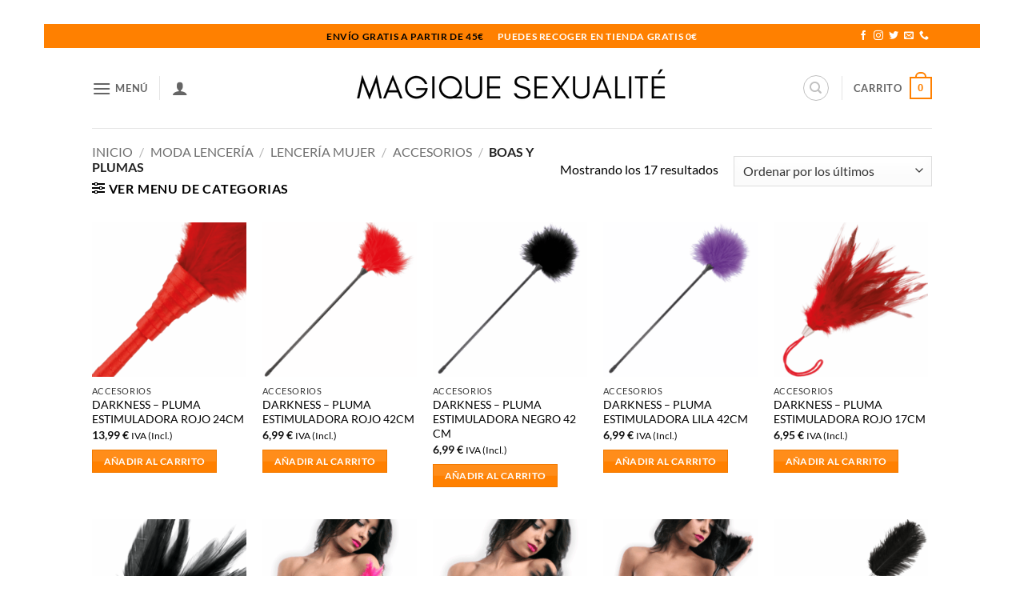

--- FILE ---
content_type: text/html; charset=UTF-8
request_url: https://magiquesexualite.com/moda-lencerialenceria-mujeraccesoriosboas-y-plumas/
body_size: 47784
content:
<!DOCTYPE html>
<html lang="es" class="loading-site no-js">
<head><meta charset="UTF-8" /><script>if(navigator.userAgent.match(/MSIE|Internet Explorer/i)||navigator.userAgent.match(/Trident\/7\..*?rv:11/i)){var href=document.location.href;if(!href.match(/[?&]nowprocket/)){if(href.indexOf("?")==-1){if(href.indexOf("#")==-1){document.location.href=href+"?nowprocket=1"}else{document.location.href=href.replace("#","?nowprocket=1#")}}else{if(href.indexOf("#")==-1){document.location.href=href+"&nowprocket=1"}else{document.location.href=href.replace("#","&nowprocket=1#")}}}}</script><script>(()=>{class RocketLazyLoadScripts{constructor(){this.v="2.0.3",this.userEvents=["keydown","keyup","mousedown","mouseup","mousemove","mouseover","mouseenter","mouseout","mouseleave","touchmove","touchstart","touchend","touchcancel","wheel","click","dblclick","input","visibilitychange"],this.attributeEvents=["onblur","onclick","oncontextmenu","ondblclick","onfocus","onmousedown","onmouseenter","onmouseleave","onmousemove","onmouseout","onmouseover","onmouseup","onmousewheel","onscroll","onsubmit"]}async t(){this.i(),this.o(),/iP(ad|hone)/.test(navigator.userAgent)&&this.h(),this.u(),this.l(this),this.m(),this.k(this),this.p(this),this._(),await Promise.all([this.R(),this.L()]),this.lastBreath=Date.now(),this.S(this),this.P(),this.D(),this.O(),this.M(),await this.C(this.delayedScripts.normal),await this.C(this.delayedScripts.defer),await this.C(this.delayedScripts.async),this.F("domReady"),await this.T(),await this.j(),await this.I(),this.F("windowLoad"),await this.A(),window.dispatchEvent(new Event("rocket-allScriptsLoaded")),this.everythingLoaded=!0,this.lastTouchEnd&&await new Promise((t=>setTimeout(t,500-Date.now()+this.lastTouchEnd))),this.H(),this.F("all"),this.U(),this.W()}i(){this.CSPIssue=sessionStorage.getItem("rocketCSPIssue"),document.addEventListener("securitypolicyviolation",(t=>{this.CSPIssue||"script-src-elem"!==t.violatedDirective||"data"!==t.blockedURI||(this.CSPIssue=!0,sessionStorage.setItem("rocketCSPIssue",!0))}),{isRocket:!0})}o(){window.addEventListener("pageshow",(t=>{this.persisted=t.persisted,this.realWindowLoadedFired=!0}),{isRocket:!0}),window.addEventListener("pagehide",(()=>{this.onFirstUserAction=null}),{isRocket:!0})}h(){let t;function e(e){t=e}window.addEventListener("touchstart",e,{isRocket:!0}),window.addEventListener("touchend",(function i(o){Math.abs(o.changedTouches[0].pageX-t.changedTouches[0].pageX)<10&&Math.abs(o.changedTouches[0].pageY-t.changedTouches[0].pageY)<10&&o.timeStamp-t.timeStamp<200&&(o.target.dispatchEvent(new PointerEvent("click",{target:o.target,bubbles:!0,cancelable:!0,detail:1})),event.preventDefault(),window.removeEventListener("touchstart",e,{isRocket:!0}),window.removeEventListener("touchend",i,{isRocket:!0}))}),{isRocket:!0})}q(t){this.userActionTriggered||("mousemove"!==t.type||this.firstMousemoveIgnored?"keyup"===t.type||"mouseover"===t.type||"mouseout"===t.type||(this.userActionTriggered=!0,this.onFirstUserAction&&this.onFirstUserAction()):this.firstMousemoveIgnored=!0),"click"===t.type&&t.preventDefault(),this.savedUserEvents.length>0&&(t.stopPropagation(),t.stopImmediatePropagation()),"touchstart"===this.lastEvent&&"touchend"===t.type&&(this.lastTouchEnd=Date.now()),"click"===t.type&&(this.lastTouchEnd=0),this.lastEvent=t.type,this.savedUserEvents.push(t)}u(){this.savedUserEvents=[],this.userEventHandler=this.q.bind(this),this.userEvents.forEach((t=>window.addEventListener(t,this.userEventHandler,{passive:!1,isRocket:!0})))}U(){this.userEvents.forEach((t=>window.removeEventListener(t,this.userEventHandler,{passive:!1,isRocket:!0}))),this.savedUserEvents.forEach((t=>{t.target.dispatchEvent(new window[t.constructor.name](t.type,t))}))}m(){this.eventsMutationObserver=new MutationObserver((t=>{const e="return false";for(const i of t){if("attributes"===i.type){const t=i.target.getAttribute(i.attributeName);t&&t!==e&&(i.target.setAttribute("data-rocket-"+i.attributeName,t),i.target["rocket"+i.attributeName]=new Function("event",t),i.target.setAttribute(i.attributeName,e))}"childList"===i.type&&i.addedNodes.forEach((t=>{if(t.nodeType===Node.ELEMENT_NODE)for(const i of t.attributes)this.attributeEvents.includes(i.name)&&i.value&&""!==i.value&&(t.setAttribute("data-rocket-"+i.name,i.value),t["rocket"+i.name]=new Function("event",i.value),t.setAttribute(i.name,e))}))}})),this.eventsMutationObserver.observe(document,{subtree:!0,childList:!0,attributeFilter:this.attributeEvents})}H(){this.eventsMutationObserver.disconnect(),this.attributeEvents.forEach((t=>{document.querySelectorAll("[data-rocket-"+t+"]").forEach((e=>{e.setAttribute(t,e.getAttribute("data-rocket-"+t)),e.removeAttribute("data-rocket-"+t)}))}))}k(t){Object.defineProperty(HTMLElement.prototype,"onclick",{get(){return this.rocketonclick||null},set(e){this.rocketonclick=e,this.setAttribute(t.everythingLoaded?"onclick":"data-rocket-onclick","this.rocketonclick(event)")}})}S(t){function e(e,i){let o=e[i];e[i]=null,Object.defineProperty(e,i,{get:()=>o,set(s){t.everythingLoaded?o=s:e["rocket"+i]=o=s}})}e(document,"onreadystatechange"),e(window,"onload"),e(window,"onpageshow");try{Object.defineProperty(document,"readyState",{get:()=>t.rocketReadyState,set(e){t.rocketReadyState=e},configurable:!0}),document.readyState="loading"}catch(t){console.log("WPRocket DJE readyState conflict, bypassing")}}l(t){this.originalAddEventListener=EventTarget.prototype.addEventListener,this.originalRemoveEventListener=EventTarget.prototype.removeEventListener,this.savedEventListeners=[],EventTarget.prototype.addEventListener=function(e,i,o){o&&o.isRocket||!t.B(e,this)&&!t.userEvents.includes(e)||t.B(e,this)&&!t.userActionTriggered||e.startsWith("rocket-")||t.everythingLoaded?t.originalAddEventListener.call(this,e,i,o):t.savedEventListeners.push({target:this,remove:!1,type:e,func:i,options:o})},EventTarget.prototype.removeEventListener=function(e,i,o){o&&o.isRocket||!t.B(e,this)&&!t.userEvents.includes(e)||t.B(e,this)&&!t.userActionTriggered||e.startsWith("rocket-")||t.everythingLoaded?t.originalRemoveEventListener.call(this,e,i,o):t.savedEventListeners.push({target:this,remove:!0,type:e,func:i,options:o})}}F(t){"all"===t&&(EventTarget.prototype.addEventListener=this.originalAddEventListener,EventTarget.prototype.removeEventListener=this.originalRemoveEventListener),this.savedEventListeners=this.savedEventListeners.filter((e=>{let i=e.type,o=e.target||window;return"domReady"===t&&"DOMContentLoaded"!==i&&"readystatechange"!==i||("windowLoad"===t&&"load"!==i&&"readystatechange"!==i&&"pageshow"!==i||(this.B(i,o)&&(i="rocket-"+i),e.remove?o.removeEventListener(i,e.func,e.options):o.addEventListener(i,e.func,e.options),!1))}))}p(t){let e;function i(e){return t.everythingLoaded?e:e.split(" ").map((t=>"load"===t||t.startsWith("load.")?"rocket-jquery-load":t)).join(" ")}function o(o){function s(e){const s=o.fn[e];o.fn[e]=o.fn.init.prototype[e]=function(){return this[0]===window&&t.userActionTriggered&&("string"==typeof arguments[0]||arguments[0]instanceof String?arguments[0]=i(arguments[0]):"object"==typeof arguments[0]&&Object.keys(arguments[0]).forEach((t=>{const e=arguments[0][t];delete arguments[0][t],arguments[0][i(t)]=e}))),s.apply(this,arguments),this}}if(o&&o.fn&&!t.allJQueries.includes(o)){const e={DOMContentLoaded:[],"rocket-DOMContentLoaded":[]};for(const t in e)document.addEventListener(t,(()=>{e[t].forEach((t=>t()))}),{isRocket:!0});o.fn.ready=o.fn.init.prototype.ready=function(i){function s(){parseInt(o.fn.jquery)>2?setTimeout((()=>i.bind(document)(o))):i.bind(document)(o)}return t.realDomReadyFired?!t.userActionTriggered||t.fauxDomReadyFired?s():e["rocket-DOMContentLoaded"].push(s):e.DOMContentLoaded.push(s),o([])},s("on"),s("one"),s("off"),t.allJQueries.push(o)}e=o}t.allJQueries=[],o(window.jQuery),Object.defineProperty(window,"jQuery",{get:()=>e,set(t){o(t)}})}P(){const t=new Map;document.write=document.writeln=function(e){const i=document.currentScript,o=document.createRange(),s=i.parentElement;let n=t.get(i);void 0===n&&(n=i.nextSibling,t.set(i,n));const c=document.createDocumentFragment();o.setStart(c,0),c.appendChild(o.createContextualFragment(e)),s.insertBefore(c,n)}}async R(){return new Promise((t=>{this.userActionTriggered?t():this.onFirstUserAction=t}))}async L(){return new Promise((t=>{document.addEventListener("DOMContentLoaded",(()=>{this.realDomReadyFired=!0,t()}),{isRocket:!0})}))}async I(){return this.realWindowLoadedFired?Promise.resolve():new Promise((t=>{window.addEventListener("load",t,{isRocket:!0})}))}M(){this.pendingScripts=[];this.scriptsMutationObserver=new MutationObserver((t=>{for(const e of t)e.addedNodes.forEach((t=>{"SCRIPT"!==t.tagName||t.noModule||t.isWPRocket||this.pendingScripts.push({script:t,promise:new Promise((e=>{const i=()=>{const i=this.pendingScripts.findIndex((e=>e.script===t));i>=0&&this.pendingScripts.splice(i,1),e()};t.addEventListener("load",i,{isRocket:!0}),t.addEventListener("error",i,{isRocket:!0}),setTimeout(i,1e3)}))})}))})),this.scriptsMutationObserver.observe(document,{childList:!0,subtree:!0})}async j(){await this.J(),this.pendingScripts.length?(await this.pendingScripts[0].promise,await this.j()):this.scriptsMutationObserver.disconnect()}D(){this.delayedScripts={normal:[],async:[],defer:[]},document.querySelectorAll("script[type$=rocketlazyloadscript]").forEach((t=>{t.hasAttribute("data-rocket-src")?t.hasAttribute("async")&&!1!==t.async?this.delayedScripts.async.push(t):t.hasAttribute("defer")&&!1!==t.defer||"module"===t.getAttribute("data-rocket-type")?this.delayedScripts.defer.push(t):this.delayedScripts.normal.push(t):this.delayedScripts.normal.push(t)}))}async _(){await this.L();let t=[];document.querySelectorAll("script[type$=rocketlazyloadscript][data-rocket-src]").forEach((e=>{let i=e.getAttribute("data-rocket-src");if(i&&!i.startsWith("data:")){i.startsWith("//")&&(i=location.protocol+i);try{const o=new URL(i).origin;o!==location.origin&&t.push({src:o,crossOrigin:e.crossOrigin||"module"===e.getAttribute("data-rocket-type")})}catch(t){}}})),t=[...new Map(t.map((t=>[JSON.stringify(t),t]))).values()],this.N(t,"preconnect")}async $(t){if(await this.G(),!0!==t.noModule||!("noModule"in HTMLScriptElement.prototype))return new Promise((e=>{let i;function o(){(i||t).setAttribute("data-rocket-status","executed"),e()}try{if(navigator.userAgent.includes("Firefox/")||""===navigator.vendor||this.CSPIssue)i=document.createElement("script"),[...t.attributes].forEach((t=>{let e=t.nodeName;"type"!==e&&("data-rocket-type"===e&&(e="type"),"data-rocket-src"===e&&(e="src"),i.setAttribute(e,t.nodeValue))})),t.text&&(i.text=t.text),t.nonce&&(i.nonce=t.nonce),i.hasAttribute("src")?(i.addEventListener("load",o,{isRocket:!0}),i.addEventListener("error",(()=>{i.setAttribute("data-rocket-status","failed-network"),e()}),{isRocket:!0}),setTimeout((()=>{i.isConnected||e()}),1)):(i.text=t.text,o()),i.isWPRocket=!0,t.parentNode.replaceChild(i,t);else{const i=t.getAttribute("data-rocket-type"),s=t.getAttribute("data-rocket-src");i?(t.type=i,t.removeAttribute("data-rocket-type")):t.removeAttribute("type"),t.addEventListener("load",o,{isRocket:!0}),t.addEventListener("error",(i=>{this.CSPIssue&&i.target.src.startsWith("data:")?(console.log("WPRocket: CSP fallback activated"),t.removeAttribute("src"),this.$(t).then(e)):(t.setAttribute("data-rocket-status","failed-network"),e())}),{isRocket:!0}),s?(t.fetchPriority="high",t.removeAttribute("data-rocket-src"),t.src=s):t.src="data:text/javascript;base64,"+window.btoa(unescape(encodeURIComponent(t.text)))}}catch(i){t.setAttribute("data-rocket-status","failed-transform"),e()}}));t.setAttribute("data-rocket-status","skipped")}async C(t){const e=t.shift();return e?(e.isConnected&&await this.$(e),this.C(t)):Promise.resolve()}O(){this.N([...this.delayedScripts.normal,...this.delayedScripts.defer,...this.delayedScripts.async],"preload")}N(t,e){this.trash=this.trash||[];let i=!0;var o=document.createDocumentFragment();t.forEach((t=>{const s=t.getAttribute&&t.getAttribute("data-rocket-src")||t.src;if(s&&!s.startsWith("data:")){const n=document.createElement("link");n.href=s,n.rel=e,"preconnect"!==e&&(n.as="script",n.fetchPriority=i?"high":"low"),t.getAttribute&&"module"===t.getAttribute("data-rocket-type")&&(n.crossOrigin=!0),t.crossOrigin&&(n.crossOrigin=t.crossOrigin),t.integrity&&(n.integrity=t.integrity),t.nonce&&(n.nonce=t.nonce),o.appendChild(n),this.trash.push(n),i=!1}})),document.head.appendChild(o)}W(){this.trash.forEach((t=>t.remove()))}async T(){try{document.readyState="interactive"}catch(t){}this.fauxDomReadyFired=!0;try{await this.G(),document.dispatchEvent(new Event("rocket-readystatechange")),await this.G(),document.rocketonreadystatechange&&document.rocketonreadystatechange(),await this.G(),document.dispatchEvent(new Event("rocket-DOMContentLoaded")),await this.G(),window.dispatchEvent(new Event("rocket-DOMContentLoaded"))}catch(t){console.error(t)}}async A(){try{document.readyState="complete"}catch(t){}try{await this.G(),document.dispatchEvent(new Event("rocket-readystatechange")),await this.G(),document.rocketonreadystatechange&&document.rocketonreadystatechange(),await this.G(),window.dispatchEvent(new Event("rocket-load")),await this.G(),window.rocketonload&&window.rocketonload(),await this.G(),this.allJQueries.forEach((t=>t(window).trigger("rocket-jquery-load"))),await this.G();const t=new Event("rocket-pageshow");t.persisted=this.persisted,window.dispatchEvent(t),await this.G(),window.rocketonpageshow&&window.rocketonpageshow({persisted:this.persisted})}catch(t){console.error(t)}}async G(){Date.now()-this.lastBreath>45&&(await this.J(),this.lastBreath=Date.now())}async J(){return document.hidden?new Promise((t=>setTimeout(t))):new Promise((t=>requestAnimationFrame(t)))}B(t,e){return e===document&&"readystatechange"===t||(e===document&&"DOMContentLoaded"===t||(e===window&&"DOMContentLoaded"===t||(e===window&&"load"===t||e===window&&"pageshow"===t)))}static run(){(new RocketLazyLoadScripts).t()}}RocketLazyLoadScripts.run()})();</script>
	
	<link rel="profile" href="https://gmpg.org/xfn/11" />
	<link rel="pingback" href="https://magiquesexualite.com/xmlrpc.php" />

					<script type="rocketlazyloadscript">document.documentElement.className = document.documentElement.className + ' yes-js js_active js'</script>
			<script type="rocketlazyloadscript">(function(html){html.className = html.className.replace(/\bno-js\b/,'js')})(document.documentElement);</script>
<meta name='robots' content='noindex, follow' />
<script type="rocketlazyloadscript" data-minify="1" id="cookieyes" data-rocket-type="text/javascript" data-rocket-src="https://magiquesexualite.com/wp-content/cache/min/1/client_data/702b163f5add97263ad3fd79/script.js?ver=1765488340" data-rocket-defer defer></script><meta name="viewport" content="width=device-width, initial-scale=1" />
	<!-- This site is optimized with the Yoast SEO plugin v26.8 - https://yoast.com/product/yoast-seo-wordpress/ -->
	<title>Boas y Plumas archivos - MAGIQUE SEXUALITE</title>
	<meta property="og:locale" content="es_ES" />
	<meta property="og:type" content="article" />
	<meta property="og:title" content="Boas y Plumas archivos - MAGIQUE SEXUALITE" />
	<meta property="og:url" content="https://magiquesexualite.com/moda-lencerialenceria-mujeraccesoriosboas-y-plumas/" />
	<meta property="og:site_name" content="MAGIQUE SEXUALITE" />
	<meta name="twitter:card" content="summary_large_image" />
	<meta name="twitter:site" content="@magiquesex" />
	<script type="application/ld+json" class="yoast-schema-graph">{"@context":"https://schema.org","@graph":[{"@type":"CollectionPage","@id":"https://magiquesexualite.com/moda-lencerialenceria-mujeraccesoriosboas-y-plumas/","url":"https://magiquesexualite.com/moda-lencerialenceria-mujeraccesoriosboas-y-plumas/","name":"Boas y Plumas archivos - MAGIQUE SEXUALITE","isPartOf":{"@id":"https://magiquesexualite.com/#website"},"primaryImageOfPage":{"@id":"https://magiquesexualite.com/moda-lencerialenceria-mujeraccesoriosboas-y-plumas/#primaryimage"},"image":{"@id":"https://magiquesexualite.com/moda-lencerialenceria-mujeraccesoriosboas-y-plumas/#primaryimage"},"thumbnailUrl":"https://magiquesexualite.com/wp-content/uploads/dl/img/img_78846_bd408ab9b6a2140a194c9d564d3fc646_1.png","breadcrumb":{"@id":"https://magiquesexualite.com/moda-lencerialenceria-mujeraccesoriosboas-y-plumas/#breadcrumb"},"inLanguage":"es"},{"@type":"ImageObject","inLanguage":"es","@id":"https://magiquesexualite.com/moda-lencerialenceria-mujeraccesoriosboas-y-plumas/#primaryimage","url":"https://magiquesexualite.com/wp-content/uploads/dl/img/img_78846_bd408ab9b6a2140a194c9d564d3fc646_1.png","contentUrl":"https://magiquesexualite.com/wp-content/uploads/dl/img/img_78846_bd408ab9b6a2140a194c9d564d3fc646_1.png","width":900,"height":900},{"@type":"BreadcrumbList","@id":"https://magiquesexualite.com/moda-lencerialenceria-mujeraccesoriosboas-y-plumas/#breadcrumb","itemListElement":[{"@type":"ListItem","position":1,"name":"Portada","item":"https://magiquesexualite.com/"},{"@type":"ListItem","position":2,"name":"Moda Lencería","item":"https://magiquesexualite.com/moda-lenceria/"},{"@type":"ListItem","position":3,"name":"Lencería Mujer","item":"https://magiquesexualite.com/moda-lencerialenceria-mujer/"},{"@type":"ListItem","position":4,"name":"Accesorios","item":"https://magiquesexualite.com/moda-lencerialenceria-mujeraccesorios/"},{"@type":"ListItem","position":5,"name":"Boas y Plumas"}]},{"@type":"WebSite","@id":"https://magiquesexualite.com/#website","url":"https://magiquesexualite.com/","name":"MAGIQUE SEXUALITE","description":"TIENDA EROTICA","alternateName":"MAGIQUE SEXUALITE","potentialAction":[{"@type":"SearchAction","target":{"@type":"EntryPoint","urlTemplate":"https://magiquesexualite.com/?s={search_term_string}"},"query-input":{"@type":"PropertyValueSpecification","valueRequired":true,"valueName":"search_term_string"}}],"inLanguage":"es"}]}</script>
	<!-- / Yoast SEO plugin. -->



<link rel='prefetch' href='https://magiquesexualite.com/wp-content/themes/flatsome/assets/js/flatsome.js?ver=e2eddd6c228105dac048' />
<link rel='prefetch' href='https://magiquesexualite.com/wp-content/themes/flatsome/assets/js/chunk.slider.js?ver=3.20.2' />
<link rel='prefetch' href='https://magiquesexualite.com/wp-content/themes/flatsome/assets/js/chunk.popups.js?ver=3.20.2' />
<link rel='prefetch' href='https://magiquesexualite.com/wp-content/themes/flatsome/assets/js/chunk.tooltips.js?ver=3.20.2' />
<link rel='prefetch' href='https://magiquesexualite.com/wp-content/themes/flatsome/assets/js/woocommerce.js?ver=1c9be63d628ff7c3ff4c' />
<link rel="alternate" type="application/rss+xml" title="MAGIQUE SEXUALITE &raquo; Feed" href="https://magiquesexualite.com/feed/" />
<link rel="alternate" type="application/rss+xml" title="MAGIQUE SEXUALITE &raquo; Feed de los comentarios" href="https://magiquesexualite.com/comments/feed/" />
<link rel="alternate" type="application/rss+xml" title="MAGIQUE SEXUALITE &raquo; Boas y Plumas Categoría Feed" href="https://magiquesexualite.com/moda-lencerialenceria-mujeraccesoriosboas-y-plumas/feed/" />
<style id='wp-img-auto-sizes-contain-inline-css' type='text/css'>
img:is([sizes=auto i],[sizes^="auto," i]){contain-intrinsic-size:3000px 1500px}
/*# sourceURL=wp-img-auto-sizes-contain-inline-css */
</style>
<style id='wp-emoji-styles-inline-css' type='text/css'>

	img.wp-smiley, img.emoji {
		display: inline !important;
		border: none !important;
		box-shadow: none !important;
		height: 1em !important;
		width: 1em !important;
		margin: 0 0.07em !important;
		vertical-align: -0.1em !important;
		background: none !important;
		padding: 0 !important;
	}
/*# sourceURL=wp-emoji-styles-inline-css */
</style>
<style id='wp-block-library-inline-css' type='text/css'>
:root{--wp-block-synced-color:#7a00df;--wp-block-synced-color--rgb:122,0,223;--wp-bound-block-color:var(--wp-block-synced-color);--wp-editor-canvas-background:#ddd;--wp-admin-theme-color:#007cba;--wp-admin-theme-color--rgb:0,124,186;--wp-admin-theme-color-darker-10:#006ba1;--wp-admin-theme-color-darker-10--rgb:0,107,160.5;--wp-admin-theme-color-darker-20:#005a87;--wp-admin-theme-color-darker-20--rgb:0,90,135;--wp-admin-border-width-focus:2px}@media (min-resolution:192dpi){:root{--wp-admin-border-width-focus:1.5px}}.wp-element-button{cursor:pointer}:root .has-very-light-gray-background-color{background-color:#eee}:root .has-very-dark-gray-background-color{background-color:#313131}:root .has-very-light-gray-color{color:#eee}:root .has-very-dark-gray-color{color:#313131}:root .has-vivid-green-cyan-to-vivid-cyan-blue-gradient-background{background:linear-gradient(135deg,#00d084,#0693e3)}:root .has-purple-crush-gradient-background{background:linear-gradient(135deg,#34e2e4,#4721fb 50%,#ab1dfe)}:root .has-hazy-dawn-gradient-background{background:linear-gradient(135deg,#faaca8,#dad0ec)}:root .has-subdued-olive-gradient-background{background:linear-gradient(135deg,#fafae1,#67a671)}:root .has-atomic-cream-gradient-background{background:linear-gradient(135deg,#fdd79a,#004a59)}:root .has-nightshade-gradient-background{background:linear-gradient(135deg,#330968,#31cdcf)}:root .has-midnight-gradient-background{background:linear-gradient(135deg,#020381,#2874fc)}:root{--wp--preset--font-size--normal:16px;--wp--preset--font-size--huge:42px}.has-regular-font-size{font-size:1em}.has-larger-font-size{font-size:2.625em}.has-normal-font-size{font-size:var(--wp--preset--font-size--normal)}.has-huge-font-size{font-size:var(--wp--preset--font-size--huge)}.has-text-align-center{text-align:center}.has-text-align-left{text-align:left}.has-text-align-right{text-align:right}.has-fit-text{white-space:nowrap!important}#end-resizable-editor-section{display:none}.aligncenter{clear:both}.items-justified-left{justify-content:flex-start}.items-justified-center{justify-content:center}.items-justified-right{justify-content:flex-end}.items-justified-space-between{justify-content:space-between}.screen-reader-text{border:0;clip-path:inset(50%);height:1px;margin:-1px;overflow:hidden;padding:0;position:absolute;width:1px;word-wrap:normal!important}.screen-reader-text:focus{background-color:#ddd;clip-path:none;color:#444;display:block;font-size:1em;height:auto;left:5px;line-height:normal;padding:15px 23px 14px;text-decoration:none;top:5px;width:auto;z-index:100000}html :where(.has-border-color){border-style:solid}html :where([style*=border-top-color]){border-top-style:solid}html :where([style*=border-right-color]){border-right-style:solid}html :where([style*=border-bottom-color]){border-bottom-style:solid}html :where([style*=border-left-color]){border-left-style:solid}html :where([style*=border-width]){border-style:solid}html :where([style*=border-top-width]){border-top-style:solid}html :where([style*=border-right-width]){border-right-style:solid}html :where([style*=border-bottom-width]){border-bottom-style:solid}html :where([style*=border-left-width]){border-left-style:solid}html :where(img[class*=wp-image-]){height:auto;max-width:100%}:where(figure){margin:0 0 1em}html :where(.is-position-sticky){--wp-admin--admin-bar--position-offset:var(--wp-admin--admin-bar--height,0px)}@media screen and (max-width:600px){html :where(.is-position-sticky){--wp-admin--admin-bar--position-offset:0px}}

/*# sourceURL=wp-block-library-inline-css */
</style><link data-minify="1" rel='stylesheet' id='wc-blocks-style-css' href='https://magiquesexualite.com/wp-content/cache/min/1/wp-content/plugins/woocommerce/assets/client/blocks/wc-blocks.css?ver=1765488340' type='text/css' media='all' />
<link data-minify="1" rel='stylesheet' id='jquery-selectBox-css' href='https://magiquesexualite.com/wp-content/cache/background-css/1/magiquesexualite.com/wp-content/cache/min/1/wp-content/plugins/yith-woocommerce-wishlist/assets/css/jquery.selectBox.css?ver=1765488340&wpr_t=1769131715' type='text/css' media='all' />
<link data-minify="1" rel='stylesheet' id='woocommerce_prettyPhoto_css-css' href='https://magiquesexualite.com/wp-content/cache/background-css/1/magiquesexualite.com/wp-content/cache/min/1/wp-content/plugins/woocommerce/assets/css/prettyPhoto.css?ver=1765488340&wpr_t=1769131715' type='text/css' media='all' />
<link data-minify="1" rel='stylesheet' id='yith-wcwl-main-css' href='https://magiquesexualite.com/wp-content/cache/background-css/1/magiquesexualite.com/wp-content/cache/min/1/wp-content/plugins/yith-woocommerce-wishlist/assets/css/style.css?ver=1765488340&wpr_t=1769131715' type='text/css' media='all' />
<style id='yith-wcwl-main-inline-css' type='text/css'>
 :root { --rounded-corners-radius: 16px; --add-to-cart-rounded-corners-radius: 16px; --color-headers-background: #F4F4F4; --feedback-duration: 3s } 
 :root { --rounded-corners-radius: 16px; --add-to-cart-rounded-corners-radius: 16px; --color-headers-background: #F4F4F4; --feedback-duration: 3s } 
 :root { --rounded-corners-radius: 16px; --add-to-cart-rounded-corners-radius: 16px; --color-headers-background: #F4F4F4; --feedback-duration: 3s } 
 :root { --rounded-corners-radius: 16px; --add-to-cart-rounded-corners-radius: 16px; --color-headers-background: #F4F4F4; --feedback-duration: 3s } 
 :root { --rounded-corners-radius: 16px; --add-to-cart-rounded-corners-radius: 16px; --color-headers-background: #F4F4F4; --feedback-duration: 3s } 
 :root { --rounded-corners-radius: 16px; --add-to-cart-rounded-corners-radius: 16px; --color-headers-background: #F4F4F4; --feedback-duration: 3s } 
 :root { --rounded-corners-radius: 16px; --add-to-cart-rounded-corners-radius: 16px; --color-headers-background: #F4F4F4; --feedback-duration: 3s } 
 :root { --rounded-corners-radius: 16px; --add-to-cart-rounded-corners-radius: 16px; --color-headers-background: #F4F4F4; --feedback-duration: 3s } 
 :root { --rounded-corners-radius: 16px; --add-to-cart-rounded-corners-radius: 16px; --color-headers-background: #F4F4F4; --feedback-duration: 3s } 
 :root { --rounded-corners-radius: 16px; --add-to-cart-rounded-corners-radius: 16px; --color-headers-background: #F4F4F4; --feedback-duration: 3s } 
 :root { --rounded-corners-radius: 16px; --add-to-cart-rounded-corners-radius: 16px; --color-headers-background: #F4F4F4; --feedback-duration: 3s } 
 :root { --rounded-corners-radius: 16px; --add-to-cart-rounded-corners-radius: 16px; --color-headers-background: #F4F4F4; --feedback-duration: 3s } 
 :root { --rounded-corners-radius: 16px; --add-to-cart-rounded-corners-radius: 16px; --color-headers-background: #F4F4F4; --feedback-duration: 3s } 
 :root { --rounded-corners-radius: 16px; --add-to-cart-rounded-corners-radius: 16px; --color-headers-background: #F4F4F4; --feedback-duration: 3s } 
 :root { --rounded-corners-radius: 16px; --add-to-cart-rounded-corners-radius: 16px; --color-headers-background: #F4F4F4; --feedback-duration: 3s } 
 :root { --rounded-corners-radius: 16px; --add-to-cart-rounded-corners-radius: 16px; --color-headers-background: #F4F4F4; --feedback-duration: 3s } 
 :root { --rounded-corners-radius: 16px; --add-to-cart-rounded-corners-radius: 16px; --color-headers-background: #F4F4F4; --feedback-duration: 3s } 
/*# sourceURL=yith-wcwl-main-inline-css */
</style>
<style id='global-styles-inline-css' type='text/css'>
:root{--wp--preset--aspect-ratio--square: 1;--wp--preset--aspect-ratio--4-3: 4/3;--wp--preset--aspect-ratio--3-4: 3/4;--wp--preset--aspect-ratio--3-2: 3/2;--wp--preset--aspect-ratio--2-3: 2/3;--wp--preset--aspect-ratio--16-9: 16/9;--wp--preset--aspect-ratio--9-16: 9/16;--wp--preset--color--black: #000000;--wp--preset--color--cyan-bluish-gray: #abb8c3;--wp--preset--color--white: #ffffff;--wp--preset--color--pale-pink: #f78da7;--wp--preset--color--vivid-red: #cf2e2e;--wp--preset--color--luminous-vivid-orange: #ff6900;--wp--preset--color--luminous-vivid-amber: #fcb900;--wp--preset--color--light-green-cyan: #7bdcb5;--wp--preset--color--vivid-green-cyan: #00d084;--wp--preset--color--pale-cyan-blue: #8ed1fc;--wp--preset--color--vivid-cyan-blue: #0693e3;--wp--preset--color--vivid-purple: #9b51e0;--wp--preset--color--primary: #ff8000;--wp--preset--color--secondary: #000000;--wp--preset--color--success: #553d6f;--wp--preset--color--alert: #ff4500;--wp--preset--gradient--vivid-cyan-blue-to-vivid-purple: linear-gradient(135deg,rgb(6,147,227) 0%,rgb(155,81,224) 100%);--wp--preset--gradient--light-green-cyan-to-vivid-green-cyan: linear-gradient(135deg,rgb(122,220,180) 0%,rgb(0,208,130) 100%);--wp--preset--gradient--luminous-vivid-amber-to-luminous-vivid-orange: linear-gradient(135deg,rgb(252,185,0) 0%,rgb(255,105,0) 100%);--wp--preset--gradient--luminous-vivid-orange-to-vivid-red: linear-gradient(135deg,rgb(255,105,0) 0%,rgb(207,46,46) 100%);--wp--preset--gradient--very-light-gray-to-cyan-bluish-gray: linear-gradient(135deg,rgb(238,238,238) 0%,rgb(169,184,195) 100%);--wp--preset--gradient--cool-to-warm-spectrum: linear-gradient(135deg,rgb(74,234,220) 0%,rgb(151,120,209) 20%,rgb(207,42,186) 40%,rgb(238,44,130) 60%,rgb(251,105,98) 80%,rgb(254,248,76) 100%);--wp--preset--gradient--blush-light-purple: linear-gradient(135deg,rgb(255,206,236) 0%,rgb(152,150,240) 100%);--wp--preset--gradient--blush-bordeaux: linear-gradient(135deg,rgb(254,205,165) 0%,rgb(254,45,45) 50%,rgb(107,0,62) 100%);--wp--preset--gradient--luminous-dusk: linear-gradient(135deg,rgb(255,203,112) 0%,rgb(199,81,192) 50%,rgb(65,88,208) 100%);--wp--preset--gradient--pale-ocean: linear-gradient(135deg,rgb(255,245,203) 0%,rgb(182,227,212) 50%,rgb(51,167,181) 100%);--wp--preset--gradient--electric-grass: linear-gradient(135deg,rgb(202,248,128) 0%,rgb(113,206,126) 100%);--wp--preset--gradient--midnight: linear-gradient(135deg,rgb(2,3,129) 0%,rgb(40,116,252) 100%);--wp--preset--font-size--small: 13px;--wp--preset--font-size--medium: 20px;--wp--preset--font-size--large: 36px;--wp--preset--font-size--x-large: 42px;--wp--preset--spacing--20: 0.44rem;--wp--preset--spacing--30: 0.67rem;--wp--preset--spacing--40: 1rem;--wp--preset--spacing--50: 1.5rem;--wp--preset--spacing--60: 2.25rem;--wp--preset--spacing--70: 3.38rem;--wp--preset--spacing--80: 5.06rem;--wp--preset--shadow--natural: 6px 6px 9px rgba(0, 0, 0, 0.2);--wp--preset--shadow--deep: 12px 12px 50px rgba(0, 0, 0, 0.4);--wp--preset--shadow--sharp: 6px 6px 0px rgba(0, 0, 0, 0.2);--wp--preset--shadow--outlined: 6px 6px 0px -3px rgb(255, 255, 255), 6px 6px rgb(0, 0, 0);--wp--preset--shadow--crisp: 6px 6px 0px rgb(0, 0, 0);}:where(body) { margin: 0; }.wp-site-blocks > .alignleft { float: left; margin-right: 2em; }.wp-site-blocks > .alignright { float: right; margin-left: 2em; }.wp-site-blocks > .aligncenter { justify-content: center; margin-left: auto; margin-right: auto; }:where(.is-layout-flex){gap: 0.5em;}:where(.is-layout-grid){gap: 0.5em;}.is-layout-flow > .alignleft{float: left;margin-inline-start: 0;margin-inline-end: 2em;}.is-layout-flow > .alignright{float: right;margin-inline-start: 2em;margin-inline-end: 0;}.is-layout-flow > .aligncenter{margin-left: auto !important;margin-right: auto !important;}.is-layout-constrained > .alignleft{float: left;margin-inline-start: 0;margin-inline-end: 2em;}.is-layout-constrained > .alignright{float: right;margin-inline-start: 2em;margin-inline-end: 0;}.is-layout-constrained > .aligncenter{margin-left: auto !important;margin-right: auto !important;}.is-layout-constrained > :where(:not(.alignleft):not(.alignright):not(.alignfull)){margin-left: auto !important;margin-right: auto !important;}body .is-layout-flex{display: flex;}.is-layout-flex{flex-wrap: wrap;align-items: center;}.is-layout-flex > :is(*, div){margin: 0;}body .is-layout-grid{display: grid;}.is-layout-grid > :is(*, div){margin: 0;}body{padding-top: 0px;padding-right: 0px;padding-bottom: 0px;padding-left: 0px;}a:where(:not(.wp-element-button)){text-decoration: none;}:root :where(.wp-element-button, .wp-block-button__link){background-color: #32373c;border-width: 0;color: #fff;font-family: inherit;font-size: inherit;font-style: inherit;font-weight: inherit;letter-spacing: inherit;line-height: inherit;padding-top: calc(0.667em + 2px);padding-right: calc(1.333em + 2px);padding-bottom: calc(0.667em + 2px);padding-left: calc(1.333em + 2px);text-decoration: none;text-transform: inherit;}.has-black-color{color: var(--wp--preset--color--black) !important;}.has-cyan-bluish-gray-color{color: var(--wp--preset--color--cyan-bluish-gray) !important;}.has-white-color{color: var(--wp--preset--color--white) !important;}.has-pale-pink-color{color: var(--wp--preset--color--pale-pink) !important;}.has-vivid-red-color{color: var(--wp--preset--color--vivid-red) !important;}.has-luminous-vivid-orange-color{color: var(--wp--preset--color--luminous-vivid-orange) !important;}.has-luminous-vivid-amber-color{color: var(--wp--preset--color--luminous-vivid-amber) !important;}.has-light-green-cyan-color{color: var(--wp--preset--color--light-green-cyan) !important;}.has-vivid-green-cyan-color{color: var(--wp--preset--color--vivid-green-cyan) !important;}.has-pale-cyan-blue-color{color: var(--wp--preset--color--pale-cyan-blue) !important;}.has-vivid-cyan-blue-color{color: var(--wp--preset--color--vivid-cyan-blue) !important;}.has-vivid-purple-color{color: var(--wp--preset--color--vivid-purple) !important;}.has-primary-color{color: var(--wp--preset--color--primary) !important;}.has-secondary-color{color: var(--wp--preset--color--secondary) !important;}.has-success-color{color: var(--wp--preset--color--success) !important;}.has-alert-color{color: var(--wp--preset--color--alert) !important;}.has-black-background-color{background-color: var(--wp--preset--color--black) !important;}.has-cyan-bluish-gray-background-color{background-color: var(--wp--preset--color--cyan-bluish-gray) !important;}.has-white-background-color{background-color: var(--wp--preset--color--white) !important;}.has-pale-pink-background-color{background-color: var(--wp--preset--color--pale-pink) !important;}.has-vivid-red-background-color{background-color: var(--wp--preset--color--vivid-red) !important;}.has-luminous-vivid-orange-background-color{background-color: var(--wp--preset--color--luminous-vivid-orange) !important;}.has-luminous-vivid-amber-background-color{background-color: var(--wp--preset--color--luminous-vivid-amber) !important;}.has-light-green-cyan-background-color{background-color: var(--wp--preset--color--light-green-cyan) !important;}.has-vivid-green-cyan-background-color{background-color: var(--wp--preset--color--vivid-green-cyan) !important;}.has-pale-cyan-blue-background-color{background-color: var(--wp--preset--color--pale-cyan-blue) !important;}.has-vivid-cyan-blue-background-color{background-color: var(--wp--preset--color--vivid-cyan-blue) !important;}.has-vivid-purple-background-color{background-color: var(--wp--preset--color--vivid-purple) !important;}.has-primary-background-color{background-color: var(--wp--preset--color--primary) !important;}.has-secondary-background-color{background-color: var(--wp--preset--color--secondary) !important;}.has-success-background-color{background-color: var(--wp--preset--color--success) !important;}.has-alert-background-color{background-color: var(--wp--preset--color--alert) !important;}.has-black-border-color{border-color: var(--wp--preset--color--black) !important;}.has-cyan-bluish-gray-border-color{border-color: var(--wp--preset--color--cyan-bluish-gray) !important;}.has-white-border-color{border-color: var(--wp--preset--color--white) !important;}.has-pale-pink-border-color{border-color: var(--wp--preset--color--pale-pink) !important;}.has-vivid-red-border-color{border-color: var(--wp--preset--color--vivid-red) !important;}.has-luminous-vivid-orange-border-color{border-color: var(--wp--preset--color--luminous-vivid-orange) !important;}.has-luminous-vivid-amber-border-color{border-color: var(--wp--preset--color--luminous-vivid-amber) !important;}.has-light-green-cyan-border-color{border-color: var(--wp--preset--color--light-green-cyan) !important;}.has-vivid-green-cyan-border-color{border-color: var(--wp--preset--color--vivid-green-cyan) !important;}.has-pale-cyan-blue-border-color{border-color: var(--wp--preset--color--pale-cyan-blue) !important;}.has-vivid-cyan-blue-border-color{border-color: var(--wp--preset--color--vivid-cyan-blue) !important;}.has-vivid-purple-border-color{border-color: var(--wp--preset--color--vivid-purple) !important;}.has-primary-border-color{border-color: var(--wp--preset--color--primary) !important;}.has-secondary-border-color{border-color: var(--wp--preset--color--secondary) !important;}.has-success-border-color{border-color: var(--wp--preset--color--success) !important;}.has-alert-border-color{border-color: var(--wp--preset--color--alert) !important;}.has-vivid-cyan-blue-to-vivid-purple-gradient-background{background: var(--wp--preset--gradient--vivid-cyan-blue-to-vivid-purple) !important;}.has-light-green-cyan-to-vivid-green-cyan-gradient-background{background: var(--wp--preset--gradient--light-green-cyan-to-vivid-green-cyan) !important;}.has-luminous-vivid-amber-to-luminous-vivid-orange-gradient-background{background: var(--wp--preset--gradient--luminous-vivid-amber-to-luminous-vivid-orange) !important;}.has-luminous-vivid-orange-to-vivid-red-gradient-background{background: var(--wp--preset--gradient--luminous-vivid-orange-to-vivid-red) !important;}.has-very-light-gray-to-cyan-bluish-gray-gradient-background{background: var(--wp--preset--gradient--very-light-gray-to-cyan-bluish-gray) !important;}.has-cool-to-warm-spectrum-gradient-background{background: var(--wp--preset--gradient--cool-to-warm-spectrum) !important;}.has-blush-light-purple-gradient-background{background: var(--wp--preset--gradient--blush-light-purple) !important;}.has-blush-bordeaux-gradient-background{background: var(--wp--preset--gradient--blush-bordeaux) !important;}.has-luminous-dusk-gradient-background{background: var(--wp--preset--gradient--luminous-dusk) !important;}.has-pale-ocean-gradient-background{background: var(--wp--preset--gradient--pale-ocean) !important;}.has-electric-grass-gradient-background{background: var(--wp--preset--gradient--electric-grass) !important;}.has-midnight-gradient-background{background: var(--wp--preset--gradient--midnight) !important;}.has-small-font-size{font-size: var(--wp--preset--font-size--small) !important;}.has-medium-font-size{font-size: var(--wp--preset--font-size--medium) !important;}.has-large-font-size{font-size: var(--wp--preset--font-size--large) !important;}.has-x-large-font-size{font-size: var(--wp--preset--font-size--x-large) !important;}
/*# sourceURL=global-styles-inline-css */
</style>

<style id='woocommerce-inline-inline-css' type='text/css'>
.woocommerce form .form-row .required { visibility: visible; }
/*# sourceURL=woocommerce-inline-inline-css */
</style>
<link data-minify="1" rel='stylesheet' id='yith-wcbr-css' href='https://magiquesexualite.com/wp-content/cache/min/1/wp-content/plugins/yith-woocommerce-brands-add-on/assets/css/yith-wcbr.css?ver=1765488340' type='text/css' media='all' />
<link data-minify="1" rel='stylesheet' id='flatsome-woocommerce-wishlist-css' href='https://magiquesexualite.com/wp-content/cache/min/1/wp-content/themes/flatsome/inc/integrations/wc-yith-wishlist/wishlist.css?ver=1765488340' type='text/css' media='all' />
<link data-minify="1" rel='stylesheet' id='flatsome-main-css' href='https://magiquesexualite.com/wp-content/cache/background-css/1/magiquesexualite.com/wp-content/cache/min/1/wp-content/themes/flatsome/assets/css/flatsome.css?ver=1765488340&wpr_t=1769131715' type='text/css' media='all' />
<style id='flatsome-main-inline-css' type='text/css'>
@font-face {
				font-family: "fl-icons";
				font-display: block;
				src: url(https://magiquesexualite.com/wp-content/themes/flatsome/assets/css/icons/fl-icons.eot?v=3.20.2);
				src:
					url(https://magiquesexualite.com/wp-content/themes/flatsome/assets/css/icons/fl-icons.eot#iefix?v=3.20.2) format("embedded-opentype"),
					url(https://magiquesexualite.com/wp-content/themes/flatsome/assets/css/icons/fl-icons.woff2?v=3.20.2) format("woff2"),
					url(https://magiquesexualite.com/wp-content/themes/flatsome/assets/css/icons/fl-icons.ttf?v=3.20.2) format("truetype"),
					url(https://magiquesexualite.com/wp-content/themes/flatsome/assets/css/icons/fl-icons.woff?v=3.20.2) format("woff"),
					url(https://magiquesexualite.com/wp-content/themes/flatsome/assets/css/icons/fl-icons.svg?v=3.20.2#fl-icons) format("svg");
			}
/*# sourceURL=flatsome-main-inline-css */
</style>
<link data-minify="1" rel='stylesheet' id='flatsome-shop-css' href='https://magiquesexualite.com/wp-content/cache/min/1/wp-content/themes/flatsome/assets/css/flatsome-shop.css?ver=1765488340' type='text/css' media='all' />
<link rel='stylesheet' id='flatsome-style-css' href='https://magiquesexualite.com/wp-content/themes/magiquesexualite/style.css?ver=3.0' type='text/css' media='all' />
<script type="rocketlazyloadscript" data-rocket-type="text/javascript">
            window._nslDOMReady = (function () {
                const executedCallbacks = new Set();
            
                return function (callback) {
                    /**
                    * Third parties might dispatch DOMContentLoaded events, so we need to ensure that we only run our callback once!
                    */
                    if (executedCallbacks.has(callback)) return;
            
                    const wrappedCallback = function () {
                        if (executedCallbacks.has(callback)) return;
                        executedCallbacks.add(callback);
                        callback();
                    };
            
                    if (document.readyState === "complete" || document.readyState === "interactive") {
                        wrappedCallback();
                    } else {
                        document.addEventListener("DOMContentLoaded", wrappedCallback);
                    }
                };
            })();
        </script><script type="rocketlazyloadscript" data-rocket-type="text/javascript" data-rocket-src="https://magiquesexualite.com/wp-includes/js/jquery/jquery.min.js?ver=3.7.1" id="jquery-core-js" data-rocket-defer defer></script>
<script type="rocketlazyloadscript" data-rocket-type="text/javascript" data-rocket-src="https://magiquesexualite.com/wp-includes/js/jquery/jquery-migrate.min.js?ver=3.4.1" id="jquery-migrate-js" data-rocket-defer defer></script>
<script type="rocketlazyloadscript" data-rocket-type="text/javascript" data-rocket-src="https://magiquesexualite.com/wp-content/plugins/woocommerce/assets/js/jquery-blockui/jquery.blockUI.min.js?ver=2.7.0-wc.10.4.3" id="wc-jquery-blockui-js" data-wp-strategy="defer" data-rocket-defer defer></script>
<script type="text/javascript" id="wc-add-to-cart-js-extra">
/* <![CDATA[ */
var wc_add_to_cart_params = {"ajax_url":"/wp-admin/admin-ajax.php","wc_ajax_url":"/?wc-ajax=%%endpoint%%","i18n_view_cart":"Ver carrito","cart_url":"https://magiquesexualite.com/cart/","is_cart":"","cart_redirect_after_add":"no"};
//# sourceURL=wc-add-to-cart-js-extra
/* ]]> */
</script>
<script type="rocketlazyloadscript" data-rocket-type="text/javascript" data-rocket-src="https://magiquesexualite.com/wp-content/plugins/woocommerce/assets/js/frontend/add-to-cart.min.js?ver=10.4.3" id="wc-add-to-cart-js" defer="defer" data-wp-strategy="defer"></script>
<script type="rocketlazyloadscript" data-rocket-type="text/javascript" data-rocket-src="https://magiquesexualite.com/wp-content/plugins/woocommerce/assets/js/js-cookie/js.cookie.min.js?ver=2.1.4-wc.10.4.3" id="wc-js-cookie-js" data-wp-strategy="defer" data-rocket-defer defer></script>
<script type="text/javascript" id="WCPAY_ASSETS-js-extra">
/* <![CDATA[ */
var wcpayAssets = {"url":"https://magiquesexualite.com/wp-content/plugins/woocommerce-payments/dist/"};
//# sourceURL=WCPAY_ASSETS-js-extra
/* ]]> */
</script>
<link rel="https://api.w.org/" href="https://magiquesexualite.com/wp-json/" /><link rel="alternate" title="JSON" type="application/json" href="https://magiquesexualite.com/wp-json/wp/v2/product_cat/1332" /><link rel="EditURI" type="application/rsd+xml" title="RSD" href="https://magiquesexualite.com/xmlrpc.php?rsd" />
<!-- This site is powered by WooCommerce Redsys Gateway Light v.6.5.0 - https://es.wordpress.org/plugins/woo-redsys-gateway-light/ -->	<noscript><style>.woocommerce-product-gallery{ opacity: 1 !important; }</style></noscript>
	<link rel="icon" href="https://magiquesexualite.com/wp-content/uploads/2021/11/android-chrome-512x512-1-100x100.png" sizes="32x32" />
<link rel="icon" href="https://magiquesexualite.com/wp-content/uploads/2021/11/android-chrome-512x512-1-247x247.png" sizes="192x192" />
<link rel="apple-touch-icon" href="https://magiquesexualite.com/wp-content/uploads/2021/11/android-chrome-512x512-1-247x247.png" />
<meta name="msapplication-TileImage" content="https://magiquesexualite.com/wp-content/uploads/2021/11/android-chrome-512x512-1-300x300.png" />
<style id="custom-css" type="text/css">:root {--primary-color: #ff8000;--fs-color-primary: #ff8000;--fs-color-secondary: #000000;--fs-color-success: #553d6f;--fs-color-alert: #ff4500;--fs-color-base: #000000;--fs-experimental-link-color: #000000;--fs-experimental-link-color-hover: #111;}.tooltipster-base {--tooltip-color: #fff;--tooltip-bg-color: #000;}.off-canvas-right .mfp-content, .off-canvas-left .mfp-content {--drawer-width: 300px;}.off-canvas .mfp-content.off-canvas-cart {--drawer-width: 360px;}.header-main{height: 100px}#logo img{max-height: 100px}#logo{width:429px;}.header-bottom{min-height: 10px}.header-top{min-height: 30px}.transparent .header-main{height: 30px}.transparent #logo img{max-height: 30px}.has-transparent + .page-title:first-of-type,.has-transparent + #main > .page-title,.has-transparent + #main > div > .page-title,.has-transparent + #main .page-header-wrapper:first-of-type .page-title{padding-top: 60px;}.header.show-on-scroll,.stuck .header-main{height:70px!important}.stuck #logo img{max-height: 70px!important}.header-bg-color {background-color: rgba(255,255,255,0.9)}.header-bottom {background-color: #f1f1f1}.stuck .header-main .nav > li > a{line-height: 50px }@media (max-width: 549px) {.header-main{height: 70px}#logo img{max-height: 70px}}.nav-dropdown{font-size:100%}h1,h2,h3,h4,h5,h6,.heading-font{color: #000000;}body{font-family: Lato, sans-serif;}body {font-weight: 400;font-style: normal;}.nav > li > a {font-family: Lato, sans-serif;}.mobile-sidebar-levels-2 .nav > li > ul > li > a {font-family: Lato, sans-serif;}.nav > li > a,.mobile-sidebar-levels-2 .nav > li > ul > li > a {font-weight: 700;font-style: normal;}h1,h2,h3,h4,h5,h6,.heading-font, .off-canvas-center .nav-sidebar.nav-vertical > li > a{font-family: Lato, sans-serif;}h1,h2,h3,h4,h5,h6,.heading-font,.banner h1,.banner h2 {font-weight: 700;font-style: normal;}.alt-font{font-family: "Dancing Script", sans-serif;}.alt-font {font-weight: 400!important;font-style: normal!important;}.shop-page-title.featured-title .title-overlay{background-color: rgba(0,0,0,0.3);}.current .breadcrumb-step, [data-icon-label]:after, .button#place_order,.button.checkout,.checkout-button,.single_add_to_cart_button.button, .sticky-add-to-cart-select-options-button{background-color: #ff8000!important }.price del, .product_list_widget del, del .woocommerce-Price-amount { color: #ff0000; }@media screen and (min-width: 550px){.products .box-vertical .box-image{min-width: 247px!important;width: 247px!important;}}.footer-2{background-color: #ffffff}.absolute-footer, html{background-color: #ffffff}.page-title-small + main .product-container > .row{padding-top:0;}button[name='update_cart'] { display: none; }.nav-vertical-fly-out > li + li {border-top-width: 1px; border-top-style: solid;}.label-new.menu-item > a:after{content:"Nuevo";}.label-hot.menu-item > a:after{content:"Caliente";}.label-sale.menu-item > a:after{content:"Oferta";}.label-popular.menu-item > a:after{content:"Populares";}</style><style id="kirki-inline-styles">/* latin-ext */
@font-face {
  font-family: 'Lato';
  font-style: normal;
  font-weight: 400;
  font-display: swap;
  src: url(https://magiquesexualite.com/wp-content/fonts/lato/S6uyw4BMUTPHjxAwXjeu.woff2) format('woff2');
  unicode-range: U+0100-02BA, U+02BD-02C5, U+02C7-02CC, U+02CE-02D7, U+02DD-02FF, U+0304, U+0308, U+0329, U+1D00-1DBF, U+1E00-1E9F, U+1EF2-1EFF, U+2020, U+20A0-20AB, U+20AD-20C0, U+2113, U+2C60-2C7F, U+A720-A7FF;
}
/* latin */
@font-face {
  font-family: 'Lato';
  font-style: normal;
  font-weight: 400;
  font-display: swap;
  src: url(https://magiquesexualite.com/wp-content/fonts/lato/S6uyw4BMUTPHjx4wXg.woff2) format('woff2');
  unicode-range: U+0000-00FF, U+0131, U+0152-0153, U+02BB-02BC, U+02C6, U+02DA, U+02DC, U+0304, U+0308, U+0329, U+2000-206F, U+20AC, U+2122, U+2191, U+2193, U+2212, U+2215, U+FEFF, U+FFFD;
}
/* latin-ext */
@font-face {
  font-family: 'Lato';
  font-style: normal;
  font-weight: 700;
  font-display: swap;
  src: url(https://magiquesexualite.com/wp-content/fonts/lato/S6u9w4BMUTPHh6UVSwaPGR_p.woff2) format('woff2');
  unicode-range: U+0100-02BA, U+02BD-02C5, U+02C7-02CC, U+02CE-02D7, U+02DD-02FF, U+0304, U+0308, U+0329, U+1D00-1DBF, U+1E00-1E9F, U+1EF2-1EFF, U+2020, U+20A0-20AB, U+20AD-20C0, U+2113, U+2C60-2C7F, U+A720-A7FF;
}
/* latin */
@font-face {
  font-family: 'Lato';
  font-style: normal;
  font-weight: 700;
  font-display: swap;
  src: url(https://magiquesexualite.com/wp-content/fonts/lato/S6u9w4BMUTPHh6UVSwiPGQ.woff2) format('woff2');
  unicode-range: U+0000-00FF, U+0131, U+0152-0153, U+02BB-02BC, U+02C6, U+02DA, U+02DC, U+0304, U+0308, U+0329, U+2000-206F, U+20AC, U+2122, U+2191, U+2193, U+2212, U+2215, U+FEFF, U+FFFD;
}/* vietnamese */
@font-face {
  font-family: 'Dancing Script';
  font-style: normal;
  font-weight: 400;
  font-display: swap;
  src: url(https://magiquesexualite.com/wp-content/fonts/dancing-script/If2cXTr6YS-zF4S-kcSWSVi_sxjsohD9F50Ruu7BMSo3Rep8ltA.woff2) format('woff2');
  unicode-range: U+0102-0103, U+0110-0111, U+0128-0129, U+0168-0169, U+01A0-01A1, U+01AF-01B0, U+0300-0301, U+0303-0304, U+0308-0309, U+0323, U+0329, U+1EA0-1EF9, U+20AB;
}
/* latin-ext */
@font-face {
  font-family: 'Dancing Script';
  font-style: normal;
  font-weight: 400;
  font-display: swap;
  src: url(https://magiquesexualite.com/wp-content/fonts/dancing-script/If2cXTr6YS-zF4S-kcSWSVi_sxjsohD9F50Ruu7BMSo3ROp8ltA.woff2) format('woff2');
  unicode-range: U+0100-02BA, U+02BD-02C5, U+02C7-02CC, U+02CE-02D7, U+02DD-02FF, U+0304, U+0308, U+0329, U+1D00-1DBF, U+1E00-1E9F, U+1EF2-1EFF, U+2020, U+20A0-20AB, U+20AD-20C0, U+2113, U+2C60-2C7F, U+A720-A7FF;
}
/* latin */
@font-face {
  font-family: 'Dancing Script';
  font-style: normal;
  font-weight: 400;
  font-display: swap;
  src: url(https://magiquesexualite.com/wp-content/fonts/dancing-script/If2cXTr6YS-zF4S-kcSWSVi_sxjsohD9F50Ruu7BMSo3Sup8.woff2) format('woff2');
  unicode-range: U+0000-00FF, U+0131, U+0152-0153, U+02BB-02BC, U+02C6, U+02DA, U+02DC, U+0304, U+0308, U+0329, U+2000-206F, U+20AC, U+2122, U+2191, U+2193, U+2212, U+2215, U+FEFF, U+FFFD;
}</style><noscript><style id="rocket-lazyload-nojs-css">.rll-youtube-player, [data-lazy-src]{display:none !important;}</style></noscript><style id="wpr-lazyload-bg-container"></style><style id="wpr-lazyload-bg-exclusion"></style>
<noscript>
<style id="wpr-lazyload-bg-nostyle">.selectBox-dropdown .selectBox-arrow{--wpr-bg-04570e90-32da-4d99-9563-bab7039337b5: url('https://magiquesexualite.com/wp-content/plugins/yith-woocommerce-wishlist/assets/images/jquery.selectBox-arrow.gif');}div.pp_woocommerce .pp_loaderIcon::before{--wpr-bg-727ffbc0-3ec8-4480-b4af-9b7b622cf858: url('https://magiquesexualite.com/wp-content/plugins/woocommerce/assets/images/icons/loader.svg');}.selectBox-dropdown .selectBox-arrow{--wpr-bg-c0fb4c23-2dbc-436e-907a-d68359fe779c: url('https://magiquesexualite.com/wp-content/plugins/yith-woocommerce-wishlist/assets/images/jquery.selectBox-arrow.png');}.selectBox-dropdown.selectBox-menuShowing .selectBox-arrow{--wpr-bg-f37cc6c8-172d-485f-9edc-ae3952aee845: url('https://magiquesexualite.com/wp-content/plugins/yith-woocommerce-wishlist/assets/images/jquery.selectBox-arrow.png');}.fancy-underline:after{--wpr-bg-0a5554a2-52f7-4bfa-b39f-1ea3f4191b22: url('https://magiquesexualite.com/wp-content/themes/flatsome/assets/img/underline.png');}.slider-style-shadow .flickity-slider>:before{--wpr-bg-12e88096-9d12-4410-b5ee-6020af4a5c70: url('https://magiquesexualite.com/wp-content/themes/flatsome/assets/img/shadow@2x.png');}</style>
</noscript>
<script type="application/javascript">const rocket_pairs = [{"selector":".selectBox-dropdown .selectBox-arrow","style":".selectBox-dropdown .selectBox-arrow{--wpr-bg-04570e90-32da-4d99-9563-bab7039337b5: url('https:\/\/magiquesexualite.com\/wp-content\/plugins\/yith-woocommerce-wishlist\/assets\/images\/jquery.selectBox-arrow.gif');}","hash":"04570e90-32da-4d99-9563-bab7039337b5","url":"https:\/\/magiquesexualite.com\/wp-content\/plugins\/yith-woocommerce-wishlist\/assets\/images\/jquery.selectBox-arrow.gif"},{"selector":"div.pp_woocommerce .pp_loaderIcon","style":"div.pp_woocommerce .pp_loaderIcon::before{--wpr-bg-727ffbc0-3ec8-4480-b4af-9b7b622cf858: url('https:\/\/magiquesexualite.com\/wp-content\/plugins\/woocommerce\/assets\/images\/icons\/loader.svg');}","hash":"727ffbc0-3ec8-4480-b4af-9b7b622cf858","url":"https:\/\/magiquesexualite.com\/wp-content\/plugins\/woocommerce\/assets\/images\/icons\/loader.svg"},{"selector":".selectBox-dropdown .selectBox-arrow","style":".selectBox-dropdown .selectBox-arrow{--wpr-bg-c0fb4c23-2dbc-436e-907a-d68359fe779c: url('https:\/\/magiquesexualite.com\/wp-content\/plugins\/yith-woocommerce-wishlist\/assets\/images\/jquery.selectBox-arrow.png');}","hash":"c0fb4c23-2dbc-436e-907a-d68359fe779c","url":"https:\/\/magiquesexualite.com\/wp-content\/plugins\/yith-woocommerce-wishlist\/assets\/images\/jquery.selectBox-arrow.png"},{"selector":".selectBox-dropdown.selectBox-menuShowing .selectBox-arrow","style":".selectBox-dropdown.selectBox-menuShowing .selectBox-arrow{--wpr-bg-f37cc6c8-172d-485f-9edc-ae3952aee845: url('https:\/\/magiquesexualite.com\/wp-content\/plugins\/yith-woocommerce-wishlist\/assets\/images\/jquery.selectBox-arrow.png');}","hash":"f37cc6c8-172d-485f-9edc-ae3952aee845","url":"https:\/\/magiquesexualite.com\/wp-content\/plugins\/yith-woocommerce-wishlist\/assets\/images\/jquery.selectBox-arrow.png"},{"selector":".fancy-underline","style":".fancy-underline:after{--wpr-bg-0a5554a2-52f7-4bfa-b39f-1ea3f4191b22: url('https:\/\/magiquesexualite.com\/wp-content\/themes\/flatsome\/assets\/img\/underline.png');}","hash":"0a5554a2-52f7-4bfa-b39f-1ea3f4191b22","url":"https:\/\/magiquesexualite.com\/wp-content\/themes\/flatsome\/assets\/img\/underline.png"},{"selector":".slider-style-shadow .flickity-slider>*","style":".slider-style-shadow .flickity-slider>:before{--wpr-bg-12e88096-9d12-4410-b5ee-6020af4a5c70: url('https:\/\/magiquesexualite.com\/wp-content\/themes\/flatsome\/assets\/img\/shadow@2x.png');}","hash":"12e88096-9d12-4410-b5ee-6020af4a5c70","url":"https:\/\/magiquesexualite.com\/wp-content\/themes\/flatsome\/assets\/img\/shadow@2x.png"}]; const rocket_excluded_pairs = [];</script><meta name="generator" content="WP Rocket 3.19.0.1" data-wpr-features="wpr_lazyload_css_bg_img wpr_delay_js wpr_defer_js wpr_minify_js wpr_lazyload_images wpr_minify_css wpr_preload_links wpr_desktop" /></head>

<body data-rsssl=1 class="archive tax-product_cat term-moda-lencerialenceria-mujeraccesoriosboas-y-plumas term-1332 wp-theme-flatsome wp-child-theme-magiquesexualite theme-flatsome woocommerce woocommerce-page woocommerce-no-js framed lightbox nav-dropdown-has-arrow nav-dropdown-has-shadow nav-dropdown-has-border">


<a class="skip-link screen-reader-text" href="#main">Saltar al contenido</a>

<div data-rocket-location-hash="99bb46786fd5bd31bcd7bdc067ad247a" id="wrapper">

	
	<header data-rocket-location-hash="8cd2ef760cf5956582d03e973259bc0e" id="header" class="header has-sticky sticky-jump">
		<div data-rocket-location-hash="d53b06ca13945ed03e70ba4a94347bcf" class="header-wrapper">
			<div id="top-bar" class="header-top hide-for-sticky nav-dark flex-has-center">
    <div class="flex-row container">
      <div class="flex-col hide-for-medium flex-left">
          <ul class="nav nav-left medium-nav-center nav-small  nav-divided">
                        </ul>
      </div>

      <div class="flex-col hide-for-medium flex-center">
          <ul class="nav nav-center nav-small  nav-divided">
              <li class="html custom html_topbar_left"><strong class="uppercase"><font color="#00000"> Envío Gratis a partir de 45€ </font></strong>
</li><li class="html custom html_topbar_right"><strong class="uppercase">Puedes recoger en tienda gratis 0€</font> </strong>
</li>          </ul>
      </div>

      <div class="flex-col hide-for-medium flex-right">
         <ul class="nav top-bar-nav nav-right nav-small  nav-divided">
              <li class="html header-social-icons ml-0">
	<div class="social-icons follow-icons" ><a href="https://www.facebook.com/magiqueboutiqueerotica" target="_blank" data-label="Facebook" class="icon plain tooltip facebook" title="Síguenos en Facebook" aria-label="Síguenos en Facebook" rel="noopener nofollow"><i class="icon-facebook" aria-hidden="true"></i></a><a href="https://www.instagram.com/magiquesexualite/" target="_blank" data-label="Instagram" class="icon plain tooltip instagram" title="Síguenos en Instagram" aria-label="Síguenos en Instagram" rel="noopener nofollow"><i class="icon-instagram" aria-hidden="true"></i></a><a href="https://twitter.com/magiquesex" data-label="Twitter" target="_blank" class="icon plain tooltip twitter" title="Síguenos en Twitter" aria-label="Síguenos en Twitter" rel="noopener nofollow"><i class="icon-twitter" aria-hidden="true"></i></a><a href="mailto:contacto@magiquesexualite.com" data-label="E-mail" target="_blank" class="icon plain tooltip email" title="Envíanos un email" aria-label="Envíanos un email" rel="nofollow noopener"><i class="icon-envelop" aria-hidden="true"></i></a><a href="tel:+34690838998" data-label="Phone" target="_blank" class="icon plain tooltip phone" title="Llámenos" aria-label="Llámenos" rel="nofollow noopener"><i class="icon-phone" aria-hidden="true"></i></a></div></li>
          </ul>
      </div>

            <div class="flex-col show-for-medium flex-grow">
          <ul class="nav nav-center nav-small mobile-nav  nav-divided">
              <li class="html custom html_topbar_left"><strong class="uppercase"><font color="#00000"> Envío Gratis a partir de 45€ </font></strong>
</li><li class="html custom html_topbar_right"><strong class="uppercase">Puedes recoger en tienda gratis 0€</font> </strong>
</li><li class="html header-social-icons ml-0">
	<div class="social-icons follow-icons" ><a href="https://www.facebook.com/magiqueboutiqueerotica" target="_blank" data-label="Facebook" class="icon plain tooltip facebook" title="Síguenos en Facebook" aria-label="Síguenos en Facebook" rel="noopener nofollow"><i class="icon-facebook" aria-hidden="true"></i></a><a href="https://www.instagram.com/magiquesexualite/" target="_blank" data-label="Instagram" class="icon plain tooltip instagram" title="Síguenos en Instagram" aria-label="Síguenos en Instagram" rel="noopener nofollow"><i class="icon-instagram" aria-hidden="true"></i></a><a href="https://twitter.com/magiquesex" data-label="Twitter" target="_blank" class="icon plain tooltip twitter" title="Síguenos en Twitter" aria-label="Síguenos en Twitter" rel="noopener nofollow"><i class="icon-twitter" aria-hidden="true"></i></a><a href="mailto:contacto@magiquesexualite.com" data-label="E-mail" target="_blank" class="icon plain tooltip email" title="Envíanos un email" aria-label="Envíanos un email" rel="nofollow noopener"><i class="icon-envelop" aria-hidden="true"></i></a><a href="tel:+34690838998" data-label="Phone" target="_blank" class="icon plain tooltip phone" title="Llámenos" aria-label="Llámenos" rel="nofollow noopener"><i class="icon-phone" aria-hidden="true"></i></a></div></li>
          </ul>
      </div>
      
    </div>
</div>
<div id="masthead" class="header-main show-logo-center">
      <div class="header-inner flex-row container logo-center medium-logo-center" role="navigation">

          <!-- Logo -->
          <div id="logo" class="flex-col logo">
            
<!-- Header logo -->
<a href="https://magiquesexualite.com/" title="MAGIQUE SEXUALITE - TIENDA EROTICA" rel="home">
		<img width="400" height="100" src="data:image/svg+xml,%3Csvg%20xmlns='http://www.w3.org/2000/svg'%20viewBox='0%200%20400%20100'%3E%3C/svg%3E" class="header_logo header-logo" alt="MAGIQUE SEXUALITE" data-lazy-src="https://magiquesexualite.com/wp-content/uploads/LOGO-2023-MAGIQUE-SEXUALITE.png"/><noscript><img width="400" height="100" src="https://magiquesexualite.com/wp-content/uploads/LOGO-2023-MAGIQUE-SEXUALITE.png" class="header_logo header-logo" alt="MAGIQUE SEXUALITE"/></noscript><img  width="400" height="100" src="data:image/svg+xml,%3Csvg%20xmlns='http://www.w3.org/2000/svg'%20viewBox='0%200%20400%20100'%3E%3C/svg%3E" class="header-logo-dark" alt="MAGIQUE SEXUALITE" data-lazy-src="https://magiquesexualite.com/wp-content/uploads/LOGO-2023-MAGIQUE-SEXUALITE.png"/><noscript><img  width="400" height="100" src="https://magiquesexualite.com/wp-content/uploads/LOGO-2023-MAGIQUE-SEXUALITE.png" class="header-logo-dark" alt="MAGIQUE SEXUALITE"/></noscript></a>
          </div>

          <!-- Mobile Left Elements -->
          <div class="flex-col show-for-medium flex-left">
            <ul class="mobile-nav nav nav-left ">
              <li class="nav-icon has-icon">
			<a href="#" class="is-small" data-open="#main-menu" data-pos="left" data-bg="main-menu-overlay" role="button" aria-label="Menú" aria-controls="main-menu" aria-expanded="false" aria-haspopup="dialog" data-flatsome-role-button>
			<i class="icon-menu" aria-hidden="true"></i>			<span class="menu-title uppercase hide-for-small">Menú</span>		</a>
	</li>
            </ul>
          </div>

          <!-- Left Elements -->
          <div class="flex-col hide-for-medium flex-left
            ">
            <ul class="header-nav header-nav-main nav nav-left  nav-line-bottom nav-uppercase" >
              <li class="nav-icon has-icon">
			<a href="#" class="is-small" data-open="#main-menu" data-pos="left" data-bg="main-menu-overlay" role="button" aria-label="Menú" aria-controls="main-menu" aria-expanded="false" aria-haspopup="dialog" data-flatsome-role-button>
			<i class="icon-menu" aria-hidden="true"></i>			<span class="menu-title uppercase hide-for-small">Menú</span>		</a>
	</li>
<li class="header-divider"></li>
<li class="account-item has-icon">

	<a href="https://magiquesexualite.com/my-account/" class="nav-top-link nav-top-not-logged-in is-small is-small" title="Acceder" role="button" data-open="#login-form-popup" aria-label="Acceder" aria-controls="login-form-popup" aria-expanded="false" aria-haspopup="dialog" data-flatsome-role-button>
		<i class="icon-user" aria-hidden="true"></i>	</a>




</li>
            </ul>
          </div>

          <!-- Right Elements -->
          <div class="flex-col hide-for-medium flex-right">
            <ul class="header-nav header-nav-main nav nav-right  nav-line-bottom nav-uppercase">
              <li class="header-search header-search-dropdown has-icon has-dropdown menu-item-has-children">
	<div class="header-button">	<a href="#" aria-label="Buscar" aria-haspopup="true" aria-expanded="false" aria-controls="ux-search-dropdown" class="nav-top-link icon button circle is-outline is-small"><i class="icon-search" aria-hidden="true"></i></a>
	</div>	<ul id="ux-search-dropdown" class="nav-dropdown nav-dropdown-default">
	 	<li class="header-search-form search-form html relative has-icon">
	<div class="header-search-form-wrapper">
		<div class="searchform-wrapper ux-search-box relative is-normal"><form role="search" method="get" class="searchform" action="https://magiquesexualite.com/">
	<div class="flex-row relative">
						<div class="flex-col flex-grow">
			<label class="screen-reader-text" for="woocommerce-product-search-field-0">Buscar por:</label>
			<input type="search" id="woocommerce-product-search-field-0" class="search-field mb-0" placeholder="Buscar&hellip;" value="" name="s" />
			<input type="hidden" name="post_type" value="product" />
					</div>
		<div class="flex-col">
			<button type="submit" value="Buscar" class="ux-search-submit submit-button secondary button  icon mb-0" aria-label="Enviar">
				<i class="icon-search" aria-hidden="true"></i>			</button>
		</div>
	</div>
	<div class="live-search-results text-left z-top"></div>
</form>
</div>	</div>
</li>
	</ul>
</li>
<li class="header-divider"></li><li class="cart-item has-icon has-dropdown">

<a href="https://magiquesexualite.com/cart/" class="header-cart-link nav-top-link is-small" title="Carrito" aria-label="Ver carrito" aria-expanded="false" aria-haspopup="true" role="button" data-flatsome-role-button>

<span class="header-cart-title">
   Carrito     </span>

    <span class="cart-icon image-icon">
    <strong>0</strong>
  </span>
  </a>

 <ul class="nav-dropdown nav-dropdown-default">
    <li class="html widget_shopping_cart">
      <div class="widget_shopping_cart_content">
        

	<div class="ux-mini-cart-empty flex flex-row-col text-center pt pb">
				<div class="ux-mini-cart-empty-icon">
			<svg aria-hidden="true" xmlns="http://www.w3.org/2000/svg" viewBox="0 0 17 19" style="opacity:.1;height:80px;">
				<path d="M8.5 0C6.7 0 5.3 1.2 5.3 2.7v2H2.1c-.3 0-.6.3-.7.7L0 18.2c0 .4.2.8.6.8h15.7c.4 0 .7-.3.7-.7v-.1L15.6 5.4c0-.3-.3-.6-.7-.6h-3.2v-2c0-1.6-1.4-2.8-3.2-2.8zM6.7 2.7c0-.8.8-1.4 1.8-1.4s1.8.6 1.8 1.4v2H6.7v-2zm7.5 3.4 1.3 11.5h-14L2.8 6.1h2.5v1.4c0 .4.3.7.7.7.4 0 .7-.3.7-.7V6.1h3.5v1.4c0 .4.3.7.7.7s.7-.3.7-.7V6.1h2.6z" fill-rule="evenodd" clip-rule="evenodd" fill="currentColor"></path>
			</svg>
		</div>
				<p class="woocommerce-mini-cart__empty-message empty">No hay productos en el carrito.</p>
					<p class="return-to-shop">
				<a class="button primary wc-backward" href="https://magiquesexualite.com/boutique-erotica/">
					Volver a la tienda				</a>
			</p>
				</div>


      </div>
    </li>
     </ul>

</li>
            </ul>
          </div>

          <!-- Mobile Right Elements -->
          <div class="flex-col show-for-medium flex-right">
            <ul class="mobile-nav nav nav-right ">
              <li class="cart-item has-icon">


		<a href="https://magiquesexualite.com/cart/" class="header-cart-link nav-top-link is-small off-canvas-toggle" title="Carrito" aria-label="Ver carrito" aria-expanded="false" aria-haspopup="dialog" role="button" data-open="#cart-popup" data-class="off-canvas-cart" data-pos="right" aria-controls="cart-popup" data-flatsome-role-button>

    <span class="cart-icon image-icon">
    <strong>0</strong>
  </span>
  </a>


  <!-- Cart Sidebar Popup -->
  <div id="cart-popup" class="mfp-hide">
  <div class="cart-popup-inner inner-padding cart-popup-inner--sticky">
      <div class="cart-popup-title text-center">
          <span class="heading-font uppercase">Carrito</span>
          <div class="is-divider"></div>
      </div>
	  <div class="widget_shopping_cart">
		  <div class="widget_shopping_cart_content">
			  

	<div class="ux-mini-cart-empty flex flex-row-col text-center pt pb">
				<div class="ux-mini-cart-empty-icon">
			<svg aria-hidden="true" xmlns="http://www.w3.org/2000/svg" viewBox="0 0 17 19" style="opacity:.1;height:80px;">
				<path d="M8.5 0C6.7 0 5.3 1.2 5.3 2.7v2H2.1c-.3 0-.6.3-.7.7L0 18.2c0 .4.2.8.6.8h15.7c.4 0 .7-.3.7-.7v-.1L15.6 5.4c0-.3-.3-.6-.7-.6h-3.2v-2c0-1.6-1.4-2.8-3.2-2.8zM6.7 2.7c0-.8.8-1.4 1.8-1.4s1.8.6 1.8 1.4v2H6.7v-2zm7.5 3.4 1.3 11.5h-14L2.8 6.1h2.5v1.4c0 .4.3.7.7.7.4 0 .7-.3.7-.7V6.1h3.5v1.4c0 .4.3.7.7.7s.7-.3.7-.7V6.1h2.6z" fill-rule="evenodd" clip-rule="evenodd" fill="currentColor"></path>
			</svg>
		</div>
				<p class="woocommerce-mini-cart__empty-message empty">No hay productos en el carrito.</p>
					<p class="return-to-shop">
				<a class="button primary wc-backward" href="https://magiquesexualite.com/boutique-erotica/">
					Volver a la tienda				</a>
			</p>
				</div>


		  </div>
	  </div>
               </div>
  </div>

</li>
            </ul>
          </div>

      </div>

            <div class="container"><div class="top-divider full-width"></div></div>
      </div>

<div class="header-bg-container fill"><div class="header-bg-image fill"></div><div class="header-bg-color fill"></div></div>		</div>
	</header>

	<div data-rocket-location-hash="a3cc8587ac7ed6ea98979644c20ee39e" class="shop-page-title category-page-title page-title ">
	<div data-rocket-location-hash="2c603235183f7192d6c33d97c30750ec" class="page-title-inner flex-row  medium-flex-wrap container">
		<div class="flex-col flex-grow medium-text-center">
			<div class="is-medium">
	<nav class="woocommerce-breadcrumb breadcrumbs uppercase" aria-label="Breadcrumb"><a href="https://magiquesexualite.com">Inicio</a> <span class="divider">&#47;</span> <a href="https://magiquesexualite.com/moda-lenceria/">Moda Lencería</a> <span class="divider">&#47;</span> <a href="https://magiquesexualite.com/moda-lencerialenceria-mujer/">Lencería Mujer</a> <span class="divider">&#47;</span> <a href="https://magiquesexualite.com/moda-lencerialenceria-mujeraccesorios/">Accesorios</a> <span class="divider">&#47;</span> Boas y Plumas</nav></div>
<div class="category-filtering category-filter-row ">
	<a href="#" data-open="#shop-sidebar" data-pos="left" class="filter-button uppercase plain" role="button" aria-controls="shop-sidebar" aria-expanded="false" aria-haspopup="dialog" data-flatsome-role-button>
		<i class="icon-equalizer" aria-hidden="true"></i>		<strong>Ver Menu de Categorias</strong>
	</a>
	<div class="inline-block">
			</div>
</div>
		</div>
		<div class="flex-col medium-text-center">
				<p class="woocommerce-result-count hide-for-medium" role="alert" aria-relevant="all" data-is-sorted-by="true">
		Mostrando los 17 resultados<span class="screen-reader-text">Ordenado por los últimos</span>	</p>
	<form class="woocommerce-ordering" method="get">
		<select
		name="orderby"
		class="orderby"
					aria-label="Pedido de la tienda"
			>
					<option value="popularity" >Ordenar por popularidad</option>
					<option value="rating" >Ordenar por puntuación media</option>
					<option value="date"  selected='selected'>Ordenar por los últimos</option>
					<option value="price" >Ordenar por precio: bajo a alto</option>
					<option value="price-desc" >Ordenar por precio: alto a bajo</option>
			</select>
	<input type="hidden" name="paged" value="1" />
	</form>
		</div>
	</div>
</div>

	<main data-rocket-location-hash="e0884d68e2bf39b371c4f129ac377dbd" id="main" class="">
<div data-rocket-location-hash="311aa3095837a339b94de3717bd37deb" class="row category-page-row">

		<div class="col large-12">
		<div class="shop-container">
<div data-rocket-location-hash="10586626b72423b808197abe65dc2715" class="woocommerce-notices-wrapper"></div><div class="products row row-small large-columns-5 medium-columns-4 small-columns-2 equalize-box">
<div class="product-small col has-hover product type-product post-27711 status-publish first instock product_cat-moda-lencerialenceria-mujeraccesorios product_cat-bdsm-bondage product_cat-moda-lencerialenceria-mujeraccesoriosboas-y-plumas product_cat-bdsm-bondage-bondage product_cat-juguetes-bienestar product_cat-moda-lencerialenceria-mujer product_cat-moda-lenceria product_cat-bdsm-bondage-bondageplumas has-post-thumbnail taxable shipping-taxable purchasable product-type-simple">
	<div class="col-inner">
	
<div class="badge-container absolute left top z-1">

</div>
	<div class="product-small box ">
		<div class="box-image">
			<div class="image-fade_in_back">
				<a href="https://magiquesexualite.com/darkness-pluma-estimuladora-rojo-24cm/">
					<img width="247" height="247" src="data:image/svg+xml,%3Csvg%20xmlns='http://www.w3.org/2000/svg'%20viewBox='0%200%20247%20247'%3E%3C/svg%3E" class="attachment-woocommerce_thumbnail size-woocommerce_thumbnail" alt="DARKNESS - PLUMA ESTIMULADORA ROJO 24CM" decoding="async" fetchpriority="high" data-lazy-srcset="https://magiquesexualite.com/wp-content/uploads/dl/img/img_78846_bd408ab9b6a2140a194c9d564d3fc646_1-247x247.png 247w, https://magiquesexualite.com/wp-content/uploads/dl/img/img_78846_bd408ab9b6a2140a194c9d564d3fc646_1-100x100.png 100w, https://magiquesexualite.com/wp-content/uploads/dl/img/img_78846_bd408ab9b6a2140a194c9d564d3fc646_1-510x510.png 510w, https://magiquesexualite.com/wp-content/uploads/dl/img/img_78846_bd408ab9b6a2140a194c9d564d3fc646_1.png 900w" data-lazy-sizes="(max-width: 247px) 100vw, 247px" data-lazy-src="https://magiquesexualite.com/wp-content/uploads/dl/img/img_78846_bd408ab9b6a2140a194c9d564d3fc646_1-247x247.png" /><noscript><img width="247" height="247" src="https://magiquesexualite.com/wp-content/uploads/dl/img/img_78846_bd408ab9b6a2140a194c9d564d3fc646_1-247x247.png" class="attachment-woocommerce_thumbnail size-woocommerce_thumbnail" alt="DARKNESS - PLUMA ESTIMULADORA ROJO 24CM" decoding="async" fetchpriority="high" srcset="https://magiquesexualite.com/wp-content/uploads/dl/img/img_78846_bd408ab9b6a2140a194c9d564d3fc646_1-247x247.png 247w, https://magiquesexualite.com/wp-content/uploads/dl/img/img_78846_bd408ab9b6a2140a194c9d564d3fc646_1-100x100.png 100w, https://magiquesexualite.com/wp-content/uploads/dl/img/img_78846_bd408ab9b6a2140a194c9d564d3fc646_1-510x510.png 510w, https://magiquesexualite.com/wp-content/uploads/dl/img/img_78846_bd408ab9b6a2140a194c9d564d3fc646_1.png 900w" sizes="(max-width: 247px) 100vw, 247px" /></noscript><img width="247" height="247" src="data:image/svg+xml,%3Csvg%20xmlns='http://www.w3.org/2000/svg'%20viewBox='0%200%20247%20247'%3E%3C/svg%3E" class="show-on-hover absolute fill hide-for-small back-image" alt="Alternative view of DARKNESS - PLUMA ESTIMULADORA ROJO 24CM" aria-hidden="true" decoding="async" data-lazy-srcset="https://magiquesexualite.com/wp-content/uploads/dl/img/img_78847_8da8edebee80bdfce276b56cf6c98273_1-247x247.png 247w, https://magiquesexualite.com/wp-content/uploads/dl/img/img_78847_8da8edebee80bdfce276b56cf6c98273_1-100x100.png 100w, https://magiquesexualite.com/wp-content/uploads/dl/img/img_78847_8da8edebee80bdfce276b56cf6c98273_1-510x510.png 510w, https://magiquesexualite.com/wp-content/uploads/dl/img/img_78847_8da8edebee80bdfce276b56cf6c98273_1.png 900w" data-lazy-sizes="(max-width: 247px) 100vw, 247px" data-lazy-src="https://magiquesexualite.com/wp-content/uploads/dl/img/img_78847_8da8edebee80bdfce276b56cf6c98273_1-247x247.png" /><noscript><img width="247" height="247" src="https://magiquesexualite.com/wp-content/uploads/dl/img/img_78847_8da8edebee80bdfce276b56cf6c98273_1-247x247.png" class="show-on-hover absolute fill hide-for-small back-image" alt="Alternative view of DARKNESS - PLUMA ESTIMULADORA ROJO 24CM" aria-hidden="true" decoding="async" srcset="https://magiquesexualite.com/wp-content/uploads/dl/img/img_78847_8da8edebee80bdfce276b56cf6c98273_1-247x247.png 247w, https://magiquesexualite.com/wp-content/uploads/dl/img/img_78847_8da8edebee80bdfce276b56cf6c98273_1-100x100.png 100w, https://magiquesexualite.com/wp-content/uploads/dl/img/img_78847_8da8edebee80bdfce276b56cf6c98273_1-510x510.png 510w, https://magiquesexualite.com/wp-content/uploads/dl/img/img_78847_8da8edebee80bdfce276b56cf6c98273_1.png 900w" sizes="(max-width: 247px) 100vw, 247px" /></noscript>				</a>
			</div>
			<div class="image-tools is-small top right show-on-hover">
						<div class="wishlist-icon">
			<button class="wishlist-button button is-outline circle icon" aria-label="Lista de deseos">
				<i class="icon-heart" aria-hidden="true"></i>			</button>
			<div class="wishlist-popup dark">
				
<div
	class="yith-wcwl-add-to-wishlist add-to-wishlist-27711 yith-wcwl-add-to-wishlist--link-style wishlist-fragment on-first-load"
	data-fragment-ref="27711"
	data-fragment-options="{&quot;base_url&quot;:&quot;&quot;,&quot;product_id&quot;:27711,&quot;parent_product_id&quot;:0,&quot;product_type&quot;:&quot;simple&quot;,&quot;is_single&quot;:false,&quot;in_default_wishlist&quot;:false,&quot;show_view&quot;:false,&quot;browse_wishlist_text&quot;:&quot;Echar un vistazo a la lista de deseos&quot;,&quot;already_in_wishslist_text&quot;:&quot;\u00a1El producto ya est\u00e1 en tu lista de deseos!&quot;,&quot;product_added_text&quot;:&quot;\u00a1Producto a\u00f1adido!&quot;,&quot;available_multi_wishlist&quot;:false,&quot;disable_wishlist&quot;:false,&quot;show_count&quot;:false,&quot;ajax_loading&quot;:false,&quot;loop_position&quot;:&quot;after_add_to_cart&quot;,&quot;item&quot;:&quot;add_to_wishlist&quot;}"
>
			
			<!-- ADD TO WISHLIST -->
			
<div class="yith-wcwl-add-button">
		<a
		href="?add_to_wishlist=27711&#038;_wpnonce=120bedcfe8"
		class="add_to_wishlist single_add_to_wishlist"
		data-product-id="27711"
		data-product-type="simple"
		data-original-product-id="0"
		data-title="Añadir a la lista de deseos"
		rel="nofollow"
	>
		<svg id="yith-wcwl-icon-heart-outline" class="yith-wcwl-icon-svg" fill="none" stroke-width="1.5" stroke="currentColor" viewBox="0 0 24 24" xmlns="http://www.w3.org/2000/svg">
  <path stroke-linecap="round" stroke-linejoin="round" d="M21 8.25c0-2.485-2.099-4.5-4.688-4.5-1.935 0-3.597 1.126-4.312 2.733-.715-1.607-2.377-2.733-4.313-2.733C5.1 3.75 3 5.765 3 8.25c0 7.22 9 12 9 12s9-4.78 9-12Z"></path>
</svg>		<span>Añadir a la lista de deseos</span>
	</a>
</div>

			<!-- COUNT TEXT -->
			
			</div>
			</div>
		</div>
					</div>
			<div class="image-tools is-small hide-for-small bottom left show-on-hover">
							</div>
			<div class="image-tools grid-tools text-center hide-for-small bottom hover-slide-in show-on-hover">
				<a href="#quick-view" class="quick-view" role="button" data-prod="27711" aria-haspopup="dialog" aria-expanded="false" data-flatsome-role-button>Vista Rápida</a>			</div>
					</div>

		<div class="box-text box-text-products">
			<div class="title-wrapper">		<p class="category uppercase is-smaller no-text-overflow product-cat op-8">
			Accesorios		</p>
	<p class="name product-title woocommerce-loop-product__title"><a href="https://magiquesexualite.com/darkness-pluma-estimuladora-rojo-24cm/" class="woocommerce-LoopProduct-link woocommerce-loop-product__link">DARKNESS &#8211; PLUMA ESTIMULADORA ROJO 24CM</a></p></div><div class="price-wrapper">
	<span class="price"><span class="woocommerce-Price-amount amount"><bdi>13,99&nbsp;<span class="woocommerce-Price-currencySymbol">&euro;</span></bdi></span> <small class="woocommerce-price-suffix">IVA (Incl.)</small></span>
</div><div class="add-to-cart-button"><a href="/moda-lencerialenceria-mujeraccesoriosboas-y-plumas/?add-to-cart=27711" aria-describedby="woocommerce_loop_add_to_cart_link_describedby_27711" data-quantity="1" class="primary is-small mb-0 button product_type_simple add_to_cart_button ajax_add_to_cart is-gloss" data-product_id="27711" data-product_sku="D-221178" aria-label="Añadir al carrito: &ldquo;DARKNESS - PLUMA ESTIMULADORA ROJO 24CM&rdquo;" rel="nofollow" data-success_message="«DARKNESS - PLUMA ESTIMULADORA ROJO 24CM» se ha añadido a tu carrito" role="button">Añadir al carrito</a></div>	<span id="woocommerce_loop_add_to_cart_link_describedby_27711" class="screen-reader-text">
			</span>
		</div>
	</div>
		</div>
</div><div class="product-small col has-hover product type-product post-27709 status-publish instock product_cat-moda-lencerialenceria-mujeraccesorios product_cat-bdsm-bondage product_cat-moda-lencerialenceria-mujeraccesoriosboas-y-plumas product_cat-bdsm-bondage-bondage product_cat-bdsm-bondage-bondagecollares product_cat-juguetes-bienestar product_cat-moda-lencerialenceria-mujer product_cat-moda-lenceria product_cat-bdsm-bondage-bondageplumas has-post-thumbnail taxable shipping-taxable purchasable product-type-simple">
	<div class="col-inner">
	
<div class="badge-container absolute left top z-1">

</div>
	<div class="product-small box ">
		<div class="box-image">
			<div class="image-fade_in_back">
				<a href="https://magiquesexualite.com/darkness-pluma-estimuladora-rojo-42cm/">
					<img width="247" height="247" src="data:image/svg+xml,%3Csvg%20xmlns='http://www.w3.org/2000/svg'%20viewBox='0%200%20247%20247'%3E%3C/svg%3E" class="attachment-woocommerce_thumbnail size-woocommerce_thumbnail" alt="DARKNESS - PLUMA ESTIMULADORA ROJO 42CM" decoding="async" data-lazy-srcset="https://magiquesexualite.com/wp-content/uploads/dl/img/img_78840_8d8e1b4fd4b96dd3c23d4258d97d5224_1-247x247.png 247w, https://magiquesexualite.com/wp-content/uploads/dl/img/img_78840_8d8e1b4fd4b96dd3c23d4258d97d5224_1-100x100.png 100w, https://magiquesexualite.com/wp-content/uploads/dl/img/img_78840_8d8e1b4fd4b96dd3c23d4258d97d5224_1-510x510.png 510w, https://magiquesexualite.com/wp-content/uploads/dl/img/img_78840_8d8e1b4fd4b96dd3c23d4258d97d5224_1.png 900w" data-lazy-sizes="(max-width: 247px) 100vw, 247px" data-lazy-src="https://magiquesexualite.com/wp-content/uploads/dl/img/img_78840_8d8e1b4fd4b96dd3c23d4258d97d5224_1-247x247.png" /><noscript><img width="247" height="247" src="https://magiquesexualite.com/wp-content/uploads/dl/img/img_78840_8d8e1b4fd4b96dd3c23d4258d97d5224_1-247x247.png" class="attachment-woocommerce_thumbnail size-woocommerce_thumbnail" alt="DARKNESS - PLUMA ESTIMULADORA ROJO 42CM" decoding="async" srcset="https://magiquesexualite.com/wp-content/uploads/dl/img/img_78840_8d8e1b4fd4b96dd3c23d4258d97d5224_1-247x247.png 247w, https://magiquesexualite.com/wp-content/uploads/dl/img/img_78840_8d8e1b4fd4b96dd3c23d4258d97d5224_1-100x100.png 100w, https://magiquesexualite.com/wp-content/uploads/dl/img/img_78840_8d8e1b4fd4b96dd3c23d4258d97d5224_1-510x510.png 510w, https://magiquesexualite.com/wp-content/uploads/dl/img/img_78840_8d8e1b4fd4b96dd3c23d4258d97d5224_1.png 900w" sizes="(max-width: 247px) 100vw, 247px" /></noscript><img width="247" height="247" src="data:image/svg+xml,%3Csvg%20xmlns='http://www.w3.org/2000/svg'%20viewBox='0%200%20247%20247'%3E%3C/svg%3E" class="show-on-hover absolute fill hide-for-small back-image" alt="Alternative view of DARKNESS - PLUMA ESTIMULADORA ROJO 42CM" aria-hidden="true" decoding="async" data-lazy-srcset="https://magiquesexualite.com/wp-content/uploads/dl/img/img_78841_de7d0ddffd084e436c9ff5bdcd224c48_1-247x247.png 247w, https://magiquesexualite.com/wp-content/uploads/dl/img/img_78841_de7d0ddffd084e436c9ff5bdcd224c48_1-100x100.png 100w, https://magiquesexualite.com/wp-content/uploads/dl/img/img_78841_de7d0ddffd084e436c9ff5bdcd224c48_1-510x510.png 510w, https://magiquesexualite.com/wp-content/uploads/dl/img/img_78841_de7d0ddffd084e436c9ff5bdcd224c48_1.png 900w" data-lazy-sizes="(max-width: 247px) 100vw, 247px" data-lazy-src="https://magiquesexualite.com/wp-content/uploads/dl/img/img_78841_de7d0ddffd084e436c9ff5bdcd224c48_1-247x247.png" /><noscript><img width="247" height="247" src="https://magiquesexualite.com/wp-content/uploads/dl/img/img_78841_de7d0ddffd084e436c9ff5bdcd224c48_1-247x247.png" class="show-on-hover absolute fill hide-for-small back-image" alt="Alternative view of DARKNESS - PLUMA ESTIMULADORA ROJO 42CM" aria-hidden="true" decoding="async" srcset="https://magiquesexualite.com/wp-content/uploads/dl/img/img_78841_de7d0ddffd084e436c9ff5bdcd224c48_1-247x247.png 247w, https://magiquesexualite.com/wp-content/uploads/dl/img/img_78841_de7d0ddffd084e436c9ff5bdcd224c48_1-100x100.png 100w, https://magiquesexualite.com/wp-content/uploads/dl/img/img_78841_de7d0ddffd084e436c9ff5bdcd224c48_1-510x510.png 510w, https://magiquesexualite.com/wp-content/uploads/dl/img/img_78841_de7d0ddffd084e436c9ff5bdcd224c48_1.png 900w" sizes="(max-width: 247px) 100vw, 247px" /></noscript>				</a>
			</div>
			<div class="image-tools is-small top right show-on-hover">
						<div class="wishlist-icon">
			<button class="wishlist-button button is-outline circle icon" aria-label="Lista de deseos">
				<i class="icon-heart" aria-hidden="true"></i>			</button>
			<div class="wishlist-popup dark">
				
<div
	class="yith-wcwl-add-to-wishlist add-to-wishlist-27709 yith-wcwl-add-to-wishlist--link-style wishlist-fragment on-first-load"
	data-fragment-ref="27709"
	data-fragment-options="{&quot;base_url&quot;:&quot;&quot;,&quot;product_id&quot;:27709,&quot;parent_product_id&quot;:0,&quot;product_type&quot;:&quot;simple&quot;,&quot;is_single&quot;:false,&quot;in_default_wishlist&quot;:false,&quot;show_view&quot;:false,&quot;browse_wishlist_text&quot;:&quot;Echar un vistazo a la lista de deseos&quot;,&quot;already_in_wishslist_text&quot;:&quot;\u00a1El producto ya est\u00e1 en tu lista de deseos!&quot;,&quot;product_added_text&quot;:&quot;\u00a1Producto a\u00f1adido!&quot;,&quot;available_multi_wishlist&quot;:false,&quot;disable_wishlist&quot;:false,&quot;show_count&quot;:false,&quot;ajax_loading&quot;:false,&quot;loop_position&quot;:&quot;after_add_to_cart&quot;,&quot;item&quot;:&quot;add_to_wishlist&quot;}"
>
			
			<!-- ADD TO WISHLIST -->
			
<div class="yith-wcwl-add-button">
		<a
		href="?add_to_wishlist=27709&#038;_wpnonce=120bedcfe8"
		class="add_to_wishlist single_add_to_wishlist"
		data-product-id="27709"
		data-product-type="simple"
		data-original-product-id="0"
		data-title="Añadir a la lista de deseos"
		rel="nofollow"
	>
		<svg id="yith-wcwl-icon-heart-outline" class="yith-wcwl-icon-svg" fill="none" stroke-width="1.5" stroke="currentColor" viewBox="0 0 24 24" xmlns="http://www.w3.org/2000/svg">
  <path stroke-linecap="round" stroke-linejoin="round" d="M21 8.25c0-2.485-2.099-4.5-4.688-4.5-1.935 0-3.597 1.126-4.312 2.733-.715-1.607-2.377-2.733-4.313-2.733C5.1 3.75 3 5.765 3 8.25c0 7.22 9 12 9 12s9-4.78 9-12Z"></path>
</svg>		<span>Añadir a la lista de deseos</span>
	</a>
</div>

			<!-- COUNT TEXT -->
			
			</div>
			</div>
		</div>
					</div>
			<div class="image-tools is-small hide-for-small bottom left show-on-hover">
							</div>
			<div class="image-tools grid-tools text-center hide-for-small bottom hover-slide-in show-on-hover">
				<a href="#quick-view" class="quick-view" role="button" data-prod="27709" aria-haspopup="dialog" aria-expanded="false" data-flatsome-role-button>Vista Rápida</a>			</div>
					</div>

		<div class="box-text box-text-products">
			<div class="title-wrapper">		<p class="category uppercase is-smaller no-text-overflow product-cat op-8">
			Accesorios		</p>
	<p class="name product-title woocommerce-loop-product__title"><a href="https://magiquesexualite.com/darkness-pluma-estimuladora-rojo-42cm/" class="woocommerce-LoopProduct-link woocommerce-loop-product__link">DARKNESS &#8211; PLUMA ESTIMULADORA ROJO 42CM</a></p></div><div class="price-wrapper">
	<span class="price"><span class="woocommerce-Price-amount amount"><bdi>6,99&nbsp;<span class="woocommerce-Price-currencySymbol">&euro;</span></bdi></span> <small class="woocommerce-price-suffix">IVA (Incl.)</small></span>
</div><div class="add-to-cart-button"><a href="/moda-lencerialenceria-mujeraccesoriosboas-y-plumas/?add-to-cart=27709" aria-describedby="woocommerce_loop_add_to_cart_link_describedby_27709" data-quantity="1" class="primary is-small mb-0 button product_type_simple add_to_cart_button ajax_add_to_cart is-gloss" data-product_id="27709" data-product_sku="D-221176" aria-label="Añadir al carrito: &ldquo;DARKNESS - PLUMA ESTIMULADORA ROJO 42CM&rdquo;" rel="nofollow" data-success_message="«DARKNESS - PLUMA ESTIMULADORA ROJO 42CM» se ha añadido a tu carrito" role="button">Añadir al carrito</a></div>	<span id="woocommerce_loop_add_to_cart_link_describedby_27709" class="screen-reader-text">
			</span>
		</div>
	</div>
		</div>
</div><div class="product-small col has-hover product type-product post-27708 status-publish instock product_cat-moda-lencerialenceria-mujeraccesorios product_cat-bdsm-bondage product_cat-moda-lencerialenceria-mujeraccesoriosboas-y-plumas product_cat-bdsm-bondage-bondage product_cat-juguetes-bienestar product_cat-moda-lencerialenceria-mujer product_cat-moda-lenceria product_cat-bdsm-bondage-bondageplumas has-post-thumbnail taxable shipping-taxable purchasable product-type-simple">
	<div class="col-inner">
	
<div class="badge-container absolute left top z-1">

</div>
	<div class="product-small box ">
		<div class="box-image">
			<div class="image-fade_in_back">
				<a href="https://magiquesexualite.com/darkness-pluma-estimuladora-negro-42cm/">
					<img width="247" height="247" src="data:image/svg+xml,%3Csvg%20xmlns='http://www.w3.org/2000/svg'%20viewBox='0%200%20247%20247'%3E%3C/svg%3E" class="attachment-woocommerce_thumbnail size-woocommerce_thumbnail" alt="DARKNESS - PLUMA ESTIMULADORA NEGRO 42 CM" decoding="async" data-lazy-srcset="https://magiquesexualite.com/wp-content/uploads/dl/img/img_78838_d52d86058b0207e9c725da1144900686_1-247x247.png 247w, https://magiquesexualite.com/wp-content/uploads/dl/img/img_78838_d52d86058b0207e9c725da1144900686_1-100x100.png 100w, https://magiquesexualite.com/wp-content/uploads/dl/img/img_78838_d52d86058b0207e9c725da1144900686_1-510x510.png 510w, https://magiquesexualite.com/wp-content/uploads/dl/img/img_78838_d52d86058b0207e9c725da1144900686_1.png 900w" data-lazy-sizes="(max-width: 247px) 100vw, 247px" data-lazy-src="https://magiquesexualite.com/wp-content/uploads/dl/img/img_78838_d52d86058b0207e9c725da1144900686_1-247x247.png" /><noscript><img width="247" height="247" src="https://magiquesexualite.com/wp-content/uploads/dl/img/img_78838_d52d86058b0207e9c725da1144900686_1-247x247.png" class="attachment-woocommerce_thumbnail size-woocommerce_thumbnail" alt="DARKNESS - PLUMA ESTIMULADORA NEGRO 42 CM" decoding="async" srcset="https://magiquesexualite.com/wp-content/uploads/dl/img/img_78838_d52d86058b0207e9c725da1144900686_1-247x247.png 247w, https://magiquesexualite.com/wp-content/uploads/dl/img/img_78838_d52d86058b0207e9c725da1144900686_1-100x100.png 100w, https://magiquesexualite.com/wp-content/uploads/dl/img/img_78838_d52d86058b0207e9c725da1144900686_1-510x510.png 510w, https://magiquesexualite.com/wp-content/uploads/dl/img/img_78838_d52d86058b0207e9c725da1144900686_1.png 900w" sizes="(max-width: 247px) 100vw, 247px" /></noscript><img width="247" height="247" src="data:image/svg+xml,%3Csvg%20xmlns='http://www.w3.org/2000/svg'%20viewBox='0%200%20247%20247'%3E%3C/svg%3E" class="show-on-hover absolute fill hide-for-small back-image" alt="Alternative view of DARKNESS - PLUMA ESTIMULADORA NEGRO 42 CM" aria-hidden="true" decoding="async" data-lazy-srcset="https://magiquesexualite.com/wp-content/uploads/dl/img/img_78839_de96baae71dd79c1d3caa4e24a6f56a6_1-247x247.png 247w, https://magiquesexualite.com/wp-content/uploads/dl/img/img_78839_de96baae71dd79c1d3caa4e24a6f56a6_1-100x100.png 100w, https://magiquesexualite.com/wp-content/uploads/dl/img/img_78839_de96baae71dd79c1d3caa4e24a6f56a6_1-510x510.png 510w, https://magiquesexualite.com/wp-content/uploads/dl/img/img_78839_de96baae71dd79c1d3caa4e24a6f56a6_1.png 900w" data-lazy-sizes="(max-width: 247px) 100vw, 247px" data-lazy-src="https://magiquesexualite.com/wp-content/uploads/dl/img/img_78839_de96baae71dd79c1d3caa4e24a6f56a6_1-247x247.png" /><noscript><img width="247" height="247" src="https://magiquesexualite.com/wp-content/uploads/dl/img/img_78839_de96baae71dd79c1d3caa4e24a6f56a6_1-247x247.png" class="show-on-hover absolute fill hide-for-small back-image" alt="Alternative view of DARKNESS - PLUMA ESTIMULADORA NEGRO 42 CM" aria-hidden="true" decoding="async" srcset="https://magiquesexualite.com/wp-content/uploads/dl/img/img_78839_de96baae71dd79c1d3caa4e24a6f56a6_1-247x247.png 247w, https://magiquesexualite.com/wp-content/uploads/dl/img/img_78839_de96baae71dd79c1d3caa4e24a6f56a6_1-100x100.png 100w, https://magiquesexualite.com/wp-content/uploads/dl/img/img_78839_de96baae71dd79c1d3caa4e24a6f56a6_1-510x510.png 510w, https://magiquesexualite.com/wp-content/uploads/dl/img/img_78839_de96baae71dd79c1d3caa4e24a6f56a6_1.png 900w" sizes="(max-width: 247px) 100vw, 247px" /></noscript>				</a>
			</div>
			<div class="image-tools is-small top right show-on-hover">
						<div class="wishlist-icon">
			<button class="wishlist-button button is-outline circle icon" aria-label="Lista de deseos">
				<i class="icon-heart" aria-hidden="true"></i>			</button>
			<div class="wishlist-popup dark">
				
<div
	class="yith-wcwl-add-to-wishlist add-to-wishlist-27708 yith-wcwl-add-to-wishlist--link-style wishlist-fragment on-first-load"
	data-fragment-ref="27708"
	data-fragment-options="{&quot;base_url&quot;:&quot;&quot;,&quot;product_id&quot;:27708,&quot;parent_product_id&quot;:0,&quot;product_type&quot;:&quot;simple&quot;,&quot;is_single&quot;:false,&quot;in_default_wishlist&quot;:false,&quot;show_view&quot;:false,&quot;browse_wishlist_text&quot;:&quot;Echar un vistazo a la lista de deseos&quot;,&quot;already_in_wishslist_text&quot;:&quot;\u00a1El producto ya est\u00e1 en tu lista de deseos!&quot;,&quot;product_added_text&quot;:&quot;\u00a1Producto a\u00f1adido!&quot;,&quot;available_multi_wishlist&quot;:false,&quot;disable_wishlist&quot;:false,&quot;show_count&quot;:false,&quot;ajax_loading&quot;:false,&quot;loop_position&quot;:&quot;after_add_to_cart&quot;,&quot;item&quot;:&quot;add_to_wishlist&quot;}"
>
			
			<!-- ADD TO WISHLIST -->
			
<div class="yith-wcwl-add-button">
		<a
		href="?add_to_wishlist=27708&#038;_wpnonce=120bedcfe8"
		class="add_to_wishlist single_add_to_wishlist"
		data-product-id="27708"
		data-product-type="simple"
		data-original-product-id="0"
		data-title="Añadir a la lista de deseos"
		rel="nofollow"
	>
		<svg id="yith-wcwl-icon-heart-outline" class="yith-wcwl-icon-svg" fill="none" stroke-width="1.5" stroke="currentColor" viewBox="0 0 24 24" xmlns="http://www.w3.org/2000/svg">
  <path stroke-linecap="round" stroke-linejoin="round" d="M21 8.25c0-2.485-2.099-4.5-4.688-4.5-1.935 0-3.597 1.126-4.312 2.733-.715-1.607-2.377-2.733-4.313-2.733C5.1 3.75 3 5.765 3 8.25c0 7.22 9 12 9 12s9-4.78 9-12Z"></path>
</svg>		<span>Añadir a la lista de deseos</span>
	</a>
</div>

			<!-- COUNT TEXT -->
			
			</div>
			</div>
		</div>
					</div>
			<div class="image-tools is-small hide-for-small bottom left show-on-hover">
							</div>
			<div class="image-tools grid-tools text-center hide-for-small bottom hover-slide-in show-on-hover">
				<a href="#quick-view" class="quick-view" role="button" data-prod="27708" aria-haspopup="dialog" aria-expanded="false" data-flatsome-role-button>Vista Rápida</a>			</div>
					</div>

		<div class="box-text box-text-products">
			<div class="title-wrapper">		<p class="category uppercase is-smaller no-text-overflow product-cat op-8">
			Accesorios		</p>
	<p class="name product-title woocommerce-loop-product__title"><a href="https://magiquesexualite.com/darkness-pluma-estimuladora-negro-42cm/" class="woocommerce-LoopProduct-link woocommerce-loop-product__link">DARKNESS &#8211; PLUMA ESTIMULADORA NEGRO 42 CM</a></p></div><div class="price-wrapper">
	<span class="price"><span class="woocommerce-Price-amount amount"><bdi>6,99&nbsp;<span class="woocommerce-Price-currencySymbol">&euro;</span></bdi></span> <small class="woocommerce-price-suffix">IVA (Incl.)</small></span>
</div><div class="add-to-cart-button"><a href="/moda-lencerialenceria-mujeraccesoriosboas-y-plumas/?add-to-cart=27708" aria-describedby="woocommerce_loop_add_to_cart_link_describedby_27708" data-quantity="1" class="primary is-small mb-0 button product_type_simple add_to_cart_button ajax_add_to_cart is-gloss" data-product_id="27708" data-product_sku="D-221175" aria-label="Añadir al carrito: &ldquo;DARKNESS - PLUMA ESTIMULADORA NEGRO 42 CM&rdquo;" rel="nofollow" data-success_message="«DARKNESS - PLUMA ESTIMULADORA NEGRO 42 CM» se ha añadido a tu carrito" role="button">Añadir al carrito</a></div>	<span id="woocommerce_loop_add_to_cart_link_describedby_27708" class="screen-reader-text">
			</span>
		</div>
	</div>
		</div>
</div><div class="product-small col has-hover product type-product post-27707 status-publish instock product_cat-moda-lencerialenceria-mujeraccesorios product_cat-bdsm-bondage product_cat-moda-lencerialenceria-mujeraccesoriosboas-y-plumas product_cat-bdsm-bondage-bondage product_cat-juguetes-bienestar product_cat-moda-lencerialenceria-mujer product_cat-moda-lenceria product_cat-bdsm-bondage-bondageplumas has-post-thumbnail taxable shipping-taxable purchasable product-type-simple">
	<div class="col-inner">
	
<div class="badge-container absolute left top z-1">

</div>
	<div class="product-small box ">
		<div class="box-image">
			<div class="image-fade_in_back">
				<a href="https://magiquesexualite.com/darkness-pluma-estimuladora-lila-42cm/">
					<img width="247" height="247" src="data:image/svg+xml,%3Csvg%20xmlns='http://www.w3.org/2000/svg'%20viewBox='0%200%20247%20247'%3E%3C/svg%3E" class="attachment-woocommerce_thumbnail size-woocommerce_thumbnail" alt="DARKNESS - PLUMA ESTIMULADORA LILA 42CM" decoding="async" data-lazy-srcset="https://magiquesexualite.com/wp-content/uploads/dl/img/img_78836_866b4127d772498e9ea4cba612cb3f11_1-247x247.png 247w, https://magiquesexualite.com/wp-content/uploads/dl/img/img_78836_866b4127d772498e9ea4cba612cb3f11_1-100x100.png 100w, https://magiquesexualite.com/wp-content/uploads/dl/img/img_78836_866b4127d772498e9ea4cba612cb3f11_1-510x510.png 510w, https://magiquesexualite.com/wp-content/uploads/dl/img/img_78836_866b4127d772498e9ea4cba612cb3f11_1.png 900w" data-lazy-sizes="(max-width: 247px) 100vw, 247px" data-lazy-src="https://magiquesexualite.com/wp-content/uploads/dl/img/img_78836_866b4127d772498e9ea4cba612cb3f11_1-247x247.png" /><noscript><img width="247" height="247" src="https://magiquesexualite.com/wp-content/uploads/dl/img/img_78836_866b4127d772498e9ea4cba612cb3f11_1-247x247.png" class="attachment-woocommerce_thumbnail size-woocommerce_thumbnail" alt="DARKNESS - PLUMA ESTIMULADORA LILA 42CM" decoding="async" srcset="https://magiquesexualite.com/wp-content/uploads/dl/img/img_78836_866b4127d772498e9ea4cba612cb3f11_1-247x247.png 247w, https://magiquesexualite.com/wp-content/uploads/dl/img/img_78836_866b4127d772498e9ea4cba612cb3f11_1-100x100.png 100w, https://magiquesexualite.com/wp-content/uploads/dl/img/img_78836_866b4127d772498e9ea4cba612cb3f11_1-510x510.png 510w, https://magiquesexualite.com/wp-content/uploads/dl/img/img_78836_866b4127d772498e9ea4cba612cb3f11_1.png 900w" sizes="(max-width: 247px) 100vw, 247px" /></noscript><img width="247" height="247" src="data:image/svg+xml,%3Csvg%20xmlns='http://www.w3.org/2000/svg'%20viewBox='0%200%20247%20247'%3E%3C/svg%3E" class="show-on-hover absolute fill hide-for-small back-image" alt="Alternative view of DARKNESS - PLUMA ESTIMULADORA LILA 42CM" aria-hidden="true" decoding="async" data-lazy-srcset="https://magiquesexualite.com/wp-content/uploads/dl/img/img_78837_8572b8d4cf3f3c256d5f666bf7a53d3c_1-247x247.png 247w, https://magiquesexualite.com/wp-content/uploads/dl/img/img_78837_8572b8d4cf3f3c256d5f666bf7a53d3c_1-100x100.png 100w, https://magiquesexualite.com/wp-content/uploads/dl/img/img_78837_8572b8d4cf3f3c256d5f666bf7a53d3c_1-510x510.png 510w, https://magiquesexualite.com/wp-content/uploads/dl/img/img_78837_8572b8d4cf3f3c256d5f666bf7a53d3c_1.png 900w" data-lazy-sizes="(max-width: 247px) 100vw, 247px" data-lazy-src="https://magiquesexualite.com/wp-content/uploads/dl/img/img_78837_8572b8d4cf3f3c256d5f666bf7a53d3c_1-247x247.png" /><noscript><img width="247" height="247" src="https://magiquesexualite.com/wp-content/uploads/dl/img/img_78837_8572b8d4cf3f3c256d5f666bf7a53d3c_1-247x247.png" class="show-on-hover absolute fill hide-for-small back-image" alt="Alternative view of DARKNESS - PLUMA ESTIMULADORA LILA 42CM" aria-hidden="true" decoding="async" srcset="https://magiquesexualite.com/wp-content/uploads/dl/img/img_78837_8572b8d4cf3f3c256d5f666bf7a53d3c_1-247x247.png 247w, https://magiquesexualite.com/wp-content/uploads/dl/img/img_78837_8572b8d4cf3f3c256d5f666bf7a53d3c_1-100x100.png 100w, https://magiquesexualite.com/wp-content/uploads/dl/img/img_78837_8572b8d4cf3f3c256d5f666bf7a53d3c_1-510x510.png 510w, https://magiquesexualite.com/wp-content/uploads/dl/img/img_78837_8572b8d4cf3f3c256d5f666bf7a53d3c_1.png 900w" sizes="(max-width: 247px) 100vw, 247px" /></noscript>				</a>
			</div>
			<div class="image-tools is-small top right show-on-hover">
						<div class="wishlist-icon">
			<button class="wishlist-button button is-outline circle icon" aria-label="Lista de deseos">
				<i class="icon-heart" aria-hidden="true"></i>			</button>
			<div class="wishlist-popup dark">
				
<div
	class="yith-wcwl-add-to-wishlist add-to-wishlist-27707 yith-wcwl-add-to-wishlist--link-style wishlist-fragment on-first-load"
	data-fragment-ref="27707"
	data-fragment-options="{&quot;base_url&quot;:&quot;&quot;,&quot;product_id&quot;:27707,&quot;parent_product_id&quot;:0,&quot;product_type&quot;:&quot;simple&quot;,&quot;is_single&quot;:false,&quot;in_default_wishlist&quot;:false,&quot;show_view&quot;:false,&quot;browse_wishlist_text&quot;:&quot;Echar un vistazo a la lista de deseos&quot;,&quot;already_in_wishslist_text&quot;:&quot;\u00a1El producto ya est\u00e1 en tu lista de deseos!&quot;,&quot;product_added_text&quot;:&quot;\u00a1Producto a\u00f1adido!&quot;,&quot;available_multi_wishlist&quot;:false,&quot;disable_wishlist&quot;:false,&quot;show_count&quot;:false,&quot;ajax_loading&quot;:false,&quot;loop_position&quot;:&quot;after_add_to_cart&quot;,&quot;item&quot;:&quot;add_to_wishlist&quot;}"
>
			
			<!-- ADD TO WISHLIST -->
			
<div class="yith-wcwl-add-button">
		<a
		href="?add_to_wishlist=27707&#038;_wpnonce=120bedcfe8"
		class="add_to_wishlist single_add_to_wishlist"
		data-product-id="27707"
		data-product-type="simple"
		data-original-product-id="0"
		data-title="Añadir a la lista de deseos"
		rel="nofollow"
	>
		<svg id="yith-wcwl-icon-heart-outline" class="yith-wcwl-icon-svg" fill="none" stroke-width="1.5" stroke="currentColor" viewBox="0 0 24 24" xmlns="http://www.w3.org/2000/svg">
  <path stroke-linecap="round" stroke-linejoin="round" d="M21 8.25c0-2.485-2.099-4.5-4.688-4.5-1.935 0-3.597 1.126-4.312 2.733-.715-1.607-2.377-2.733-4.313-2.733C5.1 3.75 3 5.765 3 8.25c0 7.22 9 12 9 12s9-4.78 9-12Z"></path>
</svg>		<span>Añadir a la lista de deseos</span>
	</a>
</div>

			<!-- COUNT TEXT -->
			
			</div>
			</div>
		</div>
					</div>
			<div class="image-tools is-small hide-for-small bottom left show-on-hover">
							</div>
			<div class="image-tools grid-tools text-center hide-for-small bottom hover-slide-in show-on-hover">
				<a href="#quick-view" class="quick-view" role="button" data-prod="27707" aria-haspopup="dialog" aria-expanded="false" data-flatsome-role-button>Vista Rápida</a>			</div>
					</div>

		<div class="box-text box-text-products">
			<div class="title-wrapper">		<p class="category uppercase is-smaller no-text-overflow product-cat op-8">
			Accesorios		</p>
	<p class="name product-title woocommerce-loop-product__title"><a href="https://magiquesexualite.com/darkness-pluma-estimuladora-lila-42cm/" class="woocommerce-LoopProduct-link woocommerce-loop-product__link">DARKNESS &#8211; PLUMA ESTIMULADORA LILA 42CM</a></p></div><div class="price-wrapper">
	<span class="price"><span class="woocommerce-Price-amount amount"><bdi>6,99&nbsp;<span class="woocommerce-Price-currencySymbol">&euro;</span></bdi></span> <small class="woocommerce-price-suffix">IVA (Incl.)</small></span>
</div><div class="add-to-cart-button"><a href="/moda-lencerialenceria-mujeraccesoriosboas-y-plumas/?add-to-cart=27707" aria-describedby="woocommerce_loop_add_to_cart_link_describedby_27707" data-quantity="1" class="primary is-small mb-0 button product_type_simple add_to_cart_button ajax_add_to_cart is-gloss" data-product_id="27707" data-product_sku="D-221174" aria-label="Añadir al carrito: &ldquo;DARKNESS - PLUMA ESTIMULADORA LILA 42CM&rdquo;" rel="nofollow" data-success_message="«DARKNESS - PLUMA ESTIMULADORA LILA 42CM» se ha añadido a tu carrito" role="button">Añadir al carrito</a></div>	<span id="woocommerce_loop_add_to_cart_link_describedby_27707" class="screen-reader-text">
			</span>
		</div>
	</div>
		</div>
</div><div class="product-small col has-hover product type-product post-27706 status-publish last instock product_cat-moda-lencerialenceria-mujeraccesorios product_cat-bdsm-bondage product_cat-moda-lencerialenceria-mujeraccesoriosboas-y-plumas product_cat-bdsm-bondage-bondage product_cat-juguetes-bienestar product_cat-moda-lencerialenceria-mujer product_cat-moda-lenceria product_cat-bdsm-bondage-bondageplumas has-post-thumbnail taxable shipping-taxable purchasable product-type-simple">
	<div class="col-inner">
	
<div class="badge-container absolute left top z-1">

</div>
	<div class="product-small box ">
		<div class="box-image">
			<div class="image-fade_in_back">
				<a href="https://magiquesexualite.com/darkness-pluma-estimuladora-rojo-17cm/">
					<img width="247" height="247" src="data:image/svg+xml,%3Csvg%20xmlns='http://www.w3.org/2000/svg'%20viewBox='0%200%20247%20247'%3E%3C/svg%3E" class="attachment-woocommerce_thumbnail size-woocommerce_thumbnail" alt="DARKNESS - PLUMA ESTIMULADORA ROJO 17CM" decoding="async" data-lazy-srcset="https://magiquesexualite.com/wp-content/uploads/dl/img/img_78834_5a3e189774bb13f42f359b9623b0c69a_1-247x247.png 247w, https://magiquesexualite.com/wp-content/uploads/dl/img/img_78834_5a3e189774bb13f42f359b9623b0c69a_1-100x100.png 100w, https://magiquesexualite.com/wp-content/uploads/dl/img/img_78834_5a3e189774bb13f42f359b9623b0c69a_1-510x510.png 510w, https://magiquesexualite.com/wp-content/uploads/dl/img/img_78834_5a3e189774bb13f42f359b9623b0c69a_1.png 900w" data-lazy-sizes="(max-width: 247px) 100vw, 247px" data-lazy-src="https://magiquesexualite.com/wp-content/uploads/dl/img/img_78834_5a3e189774bb13f42f359b9623b0c69a_1-247x247.png" /><noscript><img width="247" height="247" src="https://magiquesexualite.com/wp-content/uploads/dl/img/img_78834_5a3e189774bb13f42f359b9623b0c69a_1-247x247.png" class="attachment-woocommerce_thumbnail size-woocommerce_thumbnail" alt="DARKNESS - PLUMA ESTIMULADORA ROJO 17CM" decoding="async" srcset="https://magiquesexualite.com/wp-content/uploads/dl/img/img_78834_5a3e189774bb13f42f359b9623b0c69a_1-247x247.png 247w, https://magiquesexualite.com/wp-content/uploads/dl/img/img_78834_5a3e189774bb13f42f359b9623b0c69a_1-100x100.png 100w, https://magiquesexualite.com/wp-content/uploads/dl/img/img_78834_5a3e189774bb13f42f359b9623b0c69a_1-510x510.png 510w, https://magiquesexualite.com/wp-content/uploads/dl/img/img_78834_5a3e189774bb13f42f359b9623b0c69a_1.png 900w" sizes="(max-width: 247px) 100vw, 247px" /></noscript><img width="247" height="247" src="data:image/svg+xml,%3Csvg%20xmlns='http://www.w3.org/2000/svg'%20viewBox='0%200%20247%20247'%3E%3C/svg%3E" class="show-on-hover absolute fill hide-for-small back-image" alt="Alternative view of DARKNESS - PLUMA ESTIMULADORA ROJO 17CM" aria-hidden="true" decoding="async" data-lazy-srcset="https://magiquesexualite.com/wp-content/uploads/dl/img/img_78835_817e998658ca295594650a2f9db1f418_1-247x247.png 247w, https://magiquesexualite.com/wp-content/uploads/dl/img/img_78835_817e998658ca295594650a2f9db1f418_1-100x100.png 100w, https://magiquesexualite.com/wp-content/uploads/dl/img/img_78835_817e998658ca295594650a2f9db1f418_1-510x510.png 510w, https://magiquesexualite.com/wp-content/uploads/dl/img/img_78835_817e998658ca295594650a2f9db1f418_1.png 900w" data-lazy-sizes="(max-width: 247px) 100vw, 247px" data-lazy-src="https://magiquesexualite.com/wp-content/uploads/dl/img/img_78835_817e998658ca295594650a2f9db1f418_1-247x247.png" /><noscript><img width="247" height="247" src="https://magiquesexualite.com/wp-content/uploads/dl/img/img_78835_817e998658ca295594650a2f9db1f418_1-247x247.png" class="show-on-hover absolute fill hide-for-small back-image" alt="Alternative view of DARKNESS - PLUMA ESTIMULADORA ROJO 17CM" aria-hidden="true" decoding="async" srcset="https://magiquesexualite.com/wp-content/uploads/dl/img/img_78835_817e998658ca295594650a2f9db1f418_1-247x247.png 247w, https://magiquesexualite.com/wp-content/uploads/dl/img/img_78835_817e998658ca295594650a2f9db1f418_1-100x100.png 100w, https://magiquesexualite.com/wp-content/uploads/dl/img/img_78835_817e998658ca295594650a2f9db1f418_1-510x510.png 510w, https://magiquesexualite.com/wp-content/uploads/dl/img/img_78835_817e998658ca295594650a2f9db1f418_1.png 900w" sizes="(max-width: 247px) 100vw, 247px" /></noscript>				</a>
			</div>
			<div class="image-tools is-small top right show-on-hover">
						<div class="wishlist-icon">
			<button class="wishlist-button button is-outline circle icon" aria-label="Lista de deseos">
				<i class="icon-heart" aria-hidden="true"></i>			</button>
			<div class="wishlist-popup dark">
				
<div
	class="yith-wcwl-add-to-wishlist add-to-wishlist-27706 yith-wcwl-add-to-wishlist--link-style wishlist-fragment on-first-load"
	data-fragment-ref="27706"
	data-fragment-options="{&quot;base_url&quot;:&quot;&quot;,&quot;product_id&quot;:27706,&quot;parent_product_id&quot;:0,&quot;product_type&quot;:&quot;simple&quot;,&quot;is_single&quot;:false,&quot;in_default_wishlist&quot;:false,&quot;show_view&quot;:false,&quot;browse_wishlist_text&quot;:&quot;Echar un vistazo a la lista de deseos&quot;,&quot;already_in_wishslist_text&quot;:&quot;\u00a1El producto ya est\u00e1 en tu lista de deseos!&quot;,&quot;product_added_text&quot;:&quot;\u00a1Producto a\u00f1adido!&quot;,&quot;available_multi_wishlist&quot;:false,&quot;disable_wishlist&quot;:false,&quot;show_count&quot;:false,&quot;ajax_loading&quot;:false,&quot;loop_position&quot;:&quot;after_add_to_cart&quot;,&quot;item&quot;:&quot;add_to_wishlist&quot;}"
>
			
			<!-- ADD TO WISHLIST -->
			
<div class="yith-wcwl-add-button">
		<a
		href="?add_to_wishlist=27706&#038;_wpnonce=120bedcfe8"
		class="add_to_wishlist single_add_to_wishlist"
		data-product-id="27706"
		data-product-type="simple"
		data-original-product-id="0"
		data-title="Añadir a la lista de deseos"
		rel="nofollow"
	>
		<svg id="yith-wcwl-icon-heart-outline" class="yith-wcwl-icon-svg" fill="none" stroke-width="1.5" stroke="currentColor" viewBox="0 0 24 24" xmlns="http://www.w3.org/2000/svg">
  <path stroke-linecap="round" stroke-linejoin="round" d="M21 8.25c0-2.485-2.099-4.5-4.688-4.5-1.935 0-3.597 1.126-4.312 2.733-.715-1.607-2.377-2.733-4.313-2.733C5.1 3.75 3 5.765 3 8.25c0 7.22 9 12 9 12s9-4.78 9-12Z"></path>
</svg>		<span>Añadir a la lista de deseos</span>
	</a>
</div>

			<!-- COUNT TEXT -->
			
			</div>
			</div>
		</div>
					</div>
			<div class="image-tools is-small hide-for-small bottom left show-on-hover">
							</div>
			<div class="image-tools grid-tools text-center hide-for-small bottom hover-slide-in show-on-hover">
				<a href="#quick-view" class="quick-view" role="button" data-prod="27706" aria-haspopup="dialog" aria-expanded="false" data-flatsome-role-button>Vista Rápida</a>			</div>
					</div>

		<div class="box-text box-text-products">
			<div class="title-wrapper">		<p class="category uppercase is-smaller no-text-overflow product-cat op-8">
			Accesorios		</p>
	<p class="name product-title woocommerce-loop-product__title"><a href="https://magiquesexualite.com/darkness-pluma-estimuladora-rojo-17cm/" class="woocommerce-LoopProduct-link woocommerce-loop-product__link">DARKNESS &#8211; PLUMA ESTIMULADORA ROJO 17CM</a></p></div><div class="price-wrapper">
	<span class="price"><span class="woocommerce-Price-amount amount"><bdi>6,95&nbsp;<span class="woocommerce-Price-currencySymbol">&euro;</span></bdi></span> <small class="woocommerce-price-suffix">IVA (Incl.)</small></span>
</div><div class="add-to-cart-button"><a href="/moda-lencerialenceria-mujeraccesoriosboas-y-plumas/?add-to-cart=27706" aria-describedby="woocommerce_loop_add_to_cart_link_describedby_27706" data-quantity="1" class="primary is-small mb-0 button product_type_simple add_to_cart_button ajax_add_to_cart is-gloss" data-product_id="27706" data-product_sku="D-221173" aria-label="Añadir al carrito: &ldquo;DARKNESS - PLUMA ESTIMULADORA ROJO 17CM&rdquo;" rel="nofollow" data-success_message="«DARKNESS - PLUMA ESTIMULADORA ROJO 17CM» se ha añadido a tu carrito" role="button">Añadir al carrito</a></div>	<span id="woocommerce_loop_add_to_cart_link_describedby_27706" class="screen-reader-text">
			</span>
		</div>
	</div>
		</div>
</div><div class="product-small col has-hover product type-product post-27705 status-publish first instock product_cat-moda-lencerialenceria-mujeraccesorios product_cat-bdsm-bondage product_cat-moda-lencerialenceria-mujeraccesoriosboas-y-plumas product_cat-bdsm-bondage-bondage product_cat-juguetes-bienestar product_cat-moda-lencerialenceria-mujer product_cat-moda-lenceria product_cat-bdsm-bondage-bondageplumas has-post-thumbnail taxable shipping-taxable purchasable product-type-simple">
	<div class="col-inner">
	
<div class="badge-container absolute left top z-1">

</div>
	<div class="product-small box ">
		<div class="box-image">
			<div class="image-fade_in_back">
				<a href="https://magiquesexualite.com/darkness-pluma-estimuladora-negro-17cm/">
					<img width="247" height="247" src="data:image/svg+xml,%3Csvg%20xmlns='http://www.w3.org/2000/svg'%20viewBox='0%200%20247%20247'%3E%3C/svg%3E" class="attachment-woocommerce_thumbnail size-woocommerce_thumbnail" alt="DARKNESS - PLUMA ESTIMULADORA NEGRO 17 CM" decoding="async" data-lazy-srcset="https://magiquesexualite.com/wp-content/uploads/dl/img/img_111285_8eef021d35f4a87a3b976c913fa49961_1-247x247.png 247w, https://magiquesexualite.com/wp-content/uploads/dl/img/img_111285_8eef021d35f4a87a3b976c913fa49961_1-100x100.png 100w, https://magiquesexualite.com/wp-content/uploads/dl/img/img_111285_8eef021d35f4a87a3b976c913fa49961_1-510x510.png 510w, https://magiquesexualite.com/wp-content/uploads/dl/img/img_111285_8eef021d35f4a87a3b976c913fa49961_1.png 800w" data-lazy-sizes="(max-width: 247px) 100vw, 247px" data-lazy-src="https://magiquesexualite.com/wp-content/uploads/dl/img/img_111285_8eef021d35f4a87a3b976c913fa49961_1-247x247.png" /><noscript><img width="247" height="247" src="https://magiquesexualite.com/wp-content/uploads/dl/img/img_111285_8eef021d35f4a87a3b976c913fa49961_1-247x247.png" class="attachment-woocommerce_thumbnail size-woocommerce_thumbnail" alt="DARKNESS - PLUMA ESTIMULADORA NEGRO 17 CM" decoding="async" srcset="https://magiquesexualite.com/wp-content/uploads/dl/img/img_111285_8eef021d35f4a87a3b976c913fa49961_1-247x247.png 247w, https://magiquesexualite.com/wp-content/uploads/dl/img/img_111285_8eef021d35f4a87a3b976c913fa49961_1-100x100.png 100w, https://magiquesexualite.com/wp-content/uploads/dl/img/img_111285_8eef021d35f4a87a3b976c913fa49961_1-510x510.png 510w, https://magiquesexualite.com/wp-content/uploads/dl/img/img_111285_8eef021d35f4a87a3b976c913fa49961_1.png 800w" sizes="(max-width: 247px) 100vw, 247px" /></noscript><img width="247" height="247" src="data:image/svg+xml,%3Csvg%20xmlns='http://www.w3.org/2000/svg'%20viewBox='0%200%20247%20247'%3E%3C/svg%3E" class="show-on-hover absolute fill hide-for-small back-image" alt="Alternative view of DARKNESS - PLUMA ESTIMULADORA NEGRO 17 CM" aria-hidden="true" decoding="async" data-lazy-srcset="https://magiquesexualite.com/wp-content/uploads/dl/img/img_111286_dc85a3ded2698b1e003a32efc3876f7e_1-247x247.png 247w, https://magiquesexualite.com/wp-content/uploads/dl/img/img_111286_dc85a3ded2698b1e003a32efc3876f7e_1-100x100.png 100w, https://magiquesexualite.com/wp-content/uploads/dl/img/img_111286_dc85a3ded2698b1e003a32efc3876f7e_1-510x510.png 510w, https://magiquesexualite.com/wp-content/uploads/dl/img/img_111286_dc85a3ded2698b1e003a32efc3876f7e_1.png 800w" data-lazy-sizes="(max-width: 247px) 100vw, 247px" data-lazy-src="https://magiquesexualite.com/wp-content/uploads/dl/img/img_111286_dc85a3ded2698b1e003a32efc3876f7e_1-247x247.png" /><noscript><img width="247" height="247" src="https://magiquesexualite.com/wp-content/uploads/dl/img/img_111286_dc85a3ded2698b1e003a32efc3876f7e_1-247x247.png" class="show-on-hover absolute fill hide-for-small back-image" alt="Alternative view of DARKNESS - PLUMA ESTIMULADORA NEGRO 17 CM" aria-hidden="true" decoding="async" srcset="https://magiquesexualite.com/wp-content/uploads/dl/img/img_111286_dc85a3ded2698b1e003a32efc3876f7e_1-247x247.png 247w, https://magiquesexualite.com/wp-content/uploads/dl/img/img_111286_dc85a3ded2698b1e003a32efc3876f7e_1-100x100.png 100w, https://magiquesexualite.com/wp-content/uploads/dl/img/img_111286_dc85a3ded2698b1e003a32efc3876f7e_1-510x510.png 510w, https://magiquesexualite.com/wp-content/uploads/dl/img/img_111286_dc85a3ded2698b1e003a32efc3876f7e_1.png 800w" sizes="(max-width: 247px) 100vw, 247px" /></noscript>				</a>
			</div>
			<div class="image-tools is-small top right show-on-hover">
						<div class="wishlist-icon">
			<button class="wishlist-button button is-outline circle icon" aria-label="Lista de deseos">
				<i class="icon-heart" aria-hidden="true"></i>			</button>
			<div class="wishlist-popup dark">
				
<div
	class="yith-wcwl-add-to-wishlist add-to-wishlist-27705 yith-wcwl-add-to-wishlist--link-style wishlist-fragment on-first-load"
	data-fragment-ref="27705"
	data-fragment-options="{&quot;base_url&quot;:&quot;&quot;,&quot;product_id&quot;:27705,&quot;parent_product_id&quot;:0,&quot;product_type&quot;:&quot;simple&quot;,&quot;is_single&quot;:false,&quot;in_default_wishlist&quot;:false,&quot;show_view&quot;:false,&quot;browse_wishlist_text&quot;:&quot;Echar un vistazo a la lista de deseos&quot;,&quot;already_in_wishslist_text&quot;:&quot;\u00a1El producto ya est\u00e1 en tu lista de deseos!&quot;,&quot;product_added_text&quot;:&quot;\u00a1Producto a\u00f1adido!&quot;,&quot;available_multi_wishlist&quot;:false,&quot;disable_wishlist&quot;:false,&quot;show_count&quot;:false,&quot;ajax_loading&quot;:false,&quot;loop_position&quot;:&quot;after_add_to_cart&quot;,&quot;item&quot;:&quot;add_to_wishlist&quot;}"
>
			
			<!-- ADD TO WISHLIST -->
			
<div class="yith-wcwl-add-button">
		<a
		href="?add_to_wishlist=27705&#038;_wpnonce=120bedcfe8"
		class="add_to_wishlist single_add_to_wishlist"
		data-product-id="27705"
		data-product-type="simple"
		data-original-product-id="0"
		data-title="Añadir a la lista de deseos"
		rel="nofollow"
	>
		<svg id="yith-wcwl-icon-heart-outline" class="yith-wcwl-icon-svg" fill="none" stroke-width="1.5" stroke="currentColor" viewBox="0 0 24 24" xmlns="http://www.w3.org/2000/svg">
  <path stroke-linecap="round" stroke-linejoin="round" d="M21 8.25c0-2.485-2.099-4.5-4.688-4.5-1.935 0-3.597 1.126-4.312 2.733-.715-1.607-2.377-2.733-4.313-2.733C5.1 3.75 3 5.765 3 8.25c0 7.22 9 12 9 12s9-4.78 9-12Z"></path>
</svg>		<span>Añadir a la lista de deseos</span>
	</a>
</div>

			<!-- COUNT TEXT -->
			
			</div>
			</div>
		</div>
					</div>
			<div class="image-tools is-small hide-for-small bottom left show-on-hover">
							</div>
			<div class="image-tools grid-tools text-center hide-for-small bottom hover-slide-in show-on-hover">
				<a href="#quick-view" class="quick-view" role="button" data-prod="27705" aria-haspopup="dialog" aria-expanded="false" data-flatsome-role-button>Vista Rápida</a>			</div>
					</div>

		<div class="box-text box-text-products">
			<div class="title-wrapper">		<p class="category uppercase is-smaller no-text-overflow product-cat op-8">
			Accesorios		</p>
	<p class="name product-title woocommerce-loop-product__title"><a href="https://magiquesexualite.com/darkness-pluma-estimuladora-negro-17cm/" class="woocommerce-LoopProduct-link woocommerce-loop-product__link">DARKNESS &#8211; PLUMA ESTIMULADORA NEGRO 17 CM</a></p></div><div class="price-wrapper">
	<span class="price"><span class="woocommerce-Price-amount amount"><bdi>6,95&nbsp;<span class="woocommerce-Price-currencySymbol">&euro;</span></bdi></span> <small class="woocommerce-price-suffix">IVA (Incl.)</small></span>
</div><div class="add-to-cart-button"><a href="/moda-lencerialenceria-mujeraccesoriosboas-y-plumas/?add-to-cart=27705" aria-describedby="woocommerce_loop_add_to_cart_link_describedby_27705" data-quantity="1" class="primary is-small mb-0 button product_type_simple add_to_cart_button ajax_add_to_cart is-gloss" data-product_id="27705" data-product_sku="D-221172" aria-label="Añadir al carrito: &ldquo;DARKNESS - PLUMA ESTIMULADORA NEGRO 17 CM&rdquo;" rel="nofollow" data-success_message="«DARKNESS - PLUMA ESTIMULADORA NEGRO 17 CM» se ha añadido a tu carrito" role="button">Añadir al carrito</a></div>	<span id="woocommerce_loop_add_to_cart_link_describedby_27705" class="screen-reader-text">
			</span>
		</div>
	</div>
		</div>
</div><div class="product-small col has-hover product type-product post-23357 status-publish instock product_cat-moda-lencerialenceria-mujeraccesorios product_cat-bdsm-bondage-articulos-bdsm product_cat-bdsm-bondage product_cat-moda-lencerialenceria-mujeraccesoriosboas-y-plumas product_cat-bdsm-bondage-bondage product_cat-juguetes-bienestar product_cat-moda-lencerialenceria-mujer product_cat-moda-lenceria product_cat-bdsm-bondage-bondageplumas has-post-thumbnail taxable shipping-taxable purchasable product-type-simple">
	<div class="col-inner">
	
<div class="badge-container absolute left top z-1">

</div>
	<div class="product-small box ">
		<div class="box-image">
			<div class="image-fade_in_back">
				<a href="https://magiquesexualite.com/secretplay-plumero-plumas-rosa-40cm/">
					<img width="247" height="247" src="data:image/svg+xml,%3Csvg%20xmlns='http://www.w3.org/2000/svg'%20viewBox='0%200%20247%20247'%3E%3C/svg%3E" class="attachment-woocommerce_thumbnail size-woocommerce_thumbnail" alt="SECRETPLAY - PLUMERO PLUMAS ROSA 40 CM" decoding="async" data-lazy-srcset="https://magiquesexualite.com/wp-content/uploads/dl/img/img_95115_a910886dc636165715ad209c64003aa9_1-247x247.png 247w, https://magiquesexualite.com/wp-content/uploads/dl/img/img_95115_a910886dc636165715ad209c64003aa9_1-100x100.png 100w, https://magiquesexualite.com/wp-content/uploads/dl/img/img_95115_a910886dc636165715ad209c64003aa9_1-510x510.png 510w, https://magiquesexualite.com/wp-content/uploads/dl/img/img_95115_a910886dc636165715ad209c64003aa9_1.png 800w" data-lazy-sizes="(max-width: 247px) 100vw, 247px" data-lazy-src="https://magiquesexualite.com/wp-content/uploads/dl/img/img_95115_a910886dc636165715ad209c64003aa9_1-247x247.png" /><noscript><img width="247" height="247" src="https://magiquesexualite.com/wp-content/uploads/dl/img/img_95115_a910886dc636165715ad209c64003aa9_1-247x247.png" class="attachment-woocommerce_thumbnail size-woocommerce_thumbnail" alt="SECRETPLAY - PLUMERO PLUMAS ROSA 40 CM" decoding="async" srcset="https://magiquesexualite.com/wp-content/uploads/dl/img/img_95115_a910886dc636165715ad209c64003aa9_1-247x247.png 247w, https://magiquesexualite.com/wp-content/uploads/dl/img/img_95115_a910886dc636165715ad209c64003aa9_1-100x100.png 100w, https://magiquesexualite.com/wp-content/uploads/dl/img/img_95115_a910886dc636165715ad209c64003aa9_1-510x510.png 510w, https://magiquesexualite.com/wp-content/uploads/dl/img/img_95115_a910886dc636165715ad209c64003aa9_1.png 800w" sizes="(max-width: 247px) 100vw, 247px" /></noscript><img width="247" height="247" src="data:image/svg+xml,%3Csvg%20xmlns='http://www.w3.org/2000/svg'%20viewBox='0%200%20247%20247'%3E%3C/svg%3E" class="show-on-hover absolute fill hide-for-small back-image" alt="Alternative view of SECRETPLAY - PLUMERO PLUMAS ROSA 40 CM" aria-hidden="true" decoding="async" data-lazy-srcset="https://magiquesexualite.com/wp-content/uploads/dl/img/img_63317_e6e94c97714b3b117454dbbcdce650b0_1-247x247.jpg 247w, https://magiquesexualite.com/wp-content/uploads/dl/img/img_63317_e6e94c97714b3b117454dbbcdce650b0_1-100x100.jpg 100w, https://magiquesexualite.com/wp-content/uploads/dl/img/img_63317_e6e94c97714b3b117454dbbcdce650b0_1-510x510.jpg 510w, https://magiquesexualite.com/wp-content/uploads/dl/img/img_63317_e6e94c97714b3b117454dbbcdce650b0_1.jpg 900w" data-lazy-sizes="(max-width: 247px) 100vw, 247px" data-lazy-src="https://magiquesexualite.com/wp-content/uploads/dl/img/img_63317_e6e94c97714b3b117454dbbcdce650b0_1-247x247.jpg" /><noscript><img width="247" height="247" src="https://magiquesexualite.com/wp-content/uploads/dl/img/img_63317_e6e94c97714b3b117454dbbcdce650b0_1-247x247.jpg" class="show-on-hover absolute fill hide-for-small back-image" alt="Alternative view of SECRETPLAY - PLUMERO PLUMAS ROSA 40 CM" aria-hidden="true" decoding="async" srcset="https://magiquesexualite.com/wp-content/uploads/dl/img/img_63317_e6e94c97714b3b117454dbbcdce650b0_1-247x247.jpg 247w, https://magiquesexualite.com/wp-content/uploads/dl/img/img_63317_e6e94c97714b3b117454dbbcdce650b0_1-100x100.jpg 100w, https://magiquesexualite.com/wp-content/uploads/dl/img/img_63317_e6e94c97714b3b117454dbbcdce650b0_1-510x510.jpg 510w, https://magiquesexualite.com/wp-content/uploads/dl/img/img_63317_e6e94c97714b3b117454dbbcdce650b0_1.jpg 900w" sizes="(max-width: 247px) 100vw, 247px" /></noscript>				</a>
			</div>
			<div class="image-tools is-small top right show-on-hover">
						<div class="wishlist-icon">
			<button class="wishlist-button button is-outline circle icon" aria-label="Lista de deseos">
				<i class="icon-heart" aria-hidden="true"></i>			</button>
			<div class="wishlist-popup dark">
				
<div
	class="yith-wcwl-add-to-wishlist add-to-wishlist-23357 yith-wcwl-add-to-wishlist--link-style wishlist-fragment on-first-load"
	data-fragment-ref="23357"
	data-fragment-options="{&quot;base_url&quot;:&quot;&quot;,&quot;product_id&quot;:23357,&quot;parent_product_id&quot;:0,&quot;product_type&quot;:&quot;simple&quot;,&quot;is_single&quot;:false,&quot;in_default_wishlist&quot;:false,&quot;show_view&quot;:false,&quot;browse_wishlist_text&quot;:&quot;Echar un vistazo a la lista de deseos&quot;,&quot;already_in_wishslist_text&quot;:&quot;\u00a1El producto ya est\u00e1 en tu lista de deseos!&quot;,&quot;product_added_text&quot;:&quot;\u00a1Producto a\u00f1adido!&quot;,&quot;available_multi_wishlist&quot;:false,&quot;disable_wishlist&quot;:false,&quot;show_count&quot;:false,&quot;ajax_loading&quot;:false,&quot;loop_position&quot;:&quot;after_add_to_cart&quot;,&quot;item&quot;:&quot;add_to_wishlist&quot;}"
>
			
			<!-- ADD TO WISHLIST -->
			
<div class="yith-wcwl-add-button">
		<a
		href="?add_to_wishlist=23357&#038;_wpnonce=120bedcfe8"
		class="add_to_wishlist single_add_to_wishlist"
		data-product-id="23357"
		data-product-type="simple"
		data-original-product-id="0"
		data-title="Añadir a la lista de deseos"
		rel="nofollow"
	>
		<svg id="yith-wcwl-icon-heart-outline" class="yith-wcwl-icon-svg" fill="none" stroke-width="1.5" stroke="currentColor" viewBox="0 0 24 24" xmlns="http://www.w3.org/2000/svg">
  <path stroke-linecap="round" stroke-linejoin="round" d="M21 8.25c0-2.485-2.099-4.5-4.688-4.5-1.935 0-3.597 1.126-4.312 2.733-.715-1.607-2.377-2.733-4.313-2.733C5.1 3.75 3 5.765 3 8.25c0 7.22 9 12 9 12s9-4.78 9-12Z"></path>
</svg>		<span>Añadir a la lista de deseos</span>
	</a>
</div>

			<!-- COUNT TEXT -->
			
			</div>
			</div>
		</div>
					</div>
			<div class="image-tools is-small hide-for-small bottom left show-on-hover">
							</div>
			<div class="image-tools grid-tools text-center hide-for-small bottom hover-slide-in show-on-hover">
				<a href="#quick-view" class="quick-view" role="button" data-prod="23357" aria-haspopup="dialog" aria-expanded="false" data-flatsome-role-button>Vista Rápida</a>			</div>
					</div>

		<div class="box-text box-text-products">
			<div class="title-wrapper">		<p class="category uppercase is-smaller no-text-overflow product-cat op-8">
			Accesorios		</p>
	<p class="name product-title woocommerce-loop-product__title"><a href="https://magiquesexualite.com/secretplay-plumero-plumas-rosa-40cm/" class="woocommerce-LoopProduct-link woocommerce-loop-product__link">SECRETPLAY &#8211; PLUMERO PLUMAS ROSA 40 CM</a></p></div><div class="price-wrapper">
	<span class="price"><span class="woocommerce-Price-amount amount"><bdi>6,99&nbsp;<span class="woocommerce-Price-currencySymbol">&euro;</span></bdi></span> <small class="woocommerce-price-suffix">IVA (Incl.)</small></span>
</div><div class="add-to-cart-button"><a href="/moda-lencerialenceria-mujeraccesoriosboas-y-plumas/?add-to-cart=23357" aria-describedby="woocommerce_loop_add_to_cart_link_describedby_23357" data-quantity="1" class="primary is-small mb-0 button product_type_simple add_to_cart_button ajax_add_to_cart is-gloss" data-product_id="23357" data-product_sku="D-216318" aria-label="Añadir al carrito: &ldquo;SECRETPLAY - PLUMERO PLUMAS ROSA 40 CM&rdquo;" rel="nofollow" data-success_message="«SECRETPLAY - PLUMERO PLUMAS ROSA 40 CM» se ha añadido a tu carrito" role="button">Añadir al carrito</a></div>	<span id="woocommerce_loop_add_to_cart_link_describedby_23357" class="screen-reader-text">
			</span>
		</div>
	</div>
		</div>
</div><div class="product-small col has-hover product type-product post-23354 status-publish instock product_cat-moda-lencerialenceria-mujeraccesorios product_cat-bdsm-bondage-articulos-bdsm product_cat-bdsm-bondage product_cat-moda-lencerialenceria-mujeraccesoriosboas-y-plumas product_cat-bdsm-bondage-bondage product_cat-juguetes-bienestar product_cat-moda-lencerialenceria-mujer product_cat-moda-lenceria product_cat-bdsm-bondage-bondageplumas has-post-thumbnail taxable shipping-taxable purchasable product-type-simple">
	<div class="col-inner">
	
<div class="badge-container absolute left top z-1">

</div>
	<div class="product-small box ">
		<div class="box-image">
			<div class="image-fade_in_back">
				<a href="https://magiquesexualite.com/secretplay-plumero-plumas-negro-40cm/">
					<img width="247" height="247" src="data:image/svg+xml,%3Csvg%20xmlns='http://www.w3.org/2000/svg'%20viewBox='0%200%20247%20247'%3E%3C/svg%3E" class="attachment-woocommerce_thumbnail size-woocommerce_thumbnail" alt="SECRETPLAY - PLUMERO PLUMAS NEGRO 40 CM" decoding="async" data-lazy-srcset="https://magiquesexualite.com/wp-content/uploads/dl/img/img_95114_c3fbf4940959f613bd2116eb038e5e4a_1-247x247.png 247w, https://magiquesexualite.com/wp-content/uploads/dl/img/img_95114_c3fbf4940959f613bd2116eb038e5e4a_1-100x100.png 100w, https://magiquesexualite.com/wp-content/uploads/dl/img/img_95114_c3fbf4940959f613bd2116eb038e5e4a_1-510x510.png 510w, https://magiquesexualite.com/wp-content/uploads/dl/img/img_95114_c3fbf4940959f613bd2116eb038e5e4a_1.png 800w" data-lazy-sizes="(max-width: 247px) 100vw, 247px" data-lazy-src="https://magiquesexualite.com/wp-content/uploads/dl/img/img_95114_c3fbf4940959f613bd2116eb038e5e4a_1-247x247.png" /><noscript><img width="247" height="247" src="https://magiquesexualite.com/wp-content/uploads/dl/img/img_95114_c3fbf4940959f613bd2116eb038e5e4a_1-247x247.png" class="attachment-woocommerce_thumbnail size-woocommerce_thumbnail" alt="SECRETPLAY - PLUMERO PLUMAS NEGRO 40 CM" decoding="async" srcset="https://magiquesexualite.com/wp-content/uploads/dl/img/img_95114_c3fbf4940959f613bd2116eb038e5e4a_1-247x247.png 247w, https://magiquesexualite.com/wp-content/uploads/dl/img/img_95114_c3fbf4940959f613bd2116eb038e5e4a_1-100x100.png 100w, https://magiquesexualite.com/wp-content/uploads/dl/img/img_95114_c3fbf4940959f613bd2116eb038e5e4a_1-510x510.png 510w, https://magiquesexualite.com/wp-content/uploads/dl/img/img_95114_c3fbf4940959f613bd2116eb038e5e4a_1.png 800w" sizes="(max-width: 247px) 100vw, 247px" /></noscript><img width="247" height="247" src="data:image/svg+xml,%3Csvg%20xmlns='http://www.w3.org/2000/svg'%20viewBox='0%200%20247%20247'%3E%3C/svg%3E" class="show-on-hover absolute fill hide-for-small back-image" alt="Alternative view of SECRETPLAY - PLUMERO PLUMAS NEGRO 40 CM" aria-hidden="true" decoding="async" data-lazy-srcset="https://magiquesexualite.com/wp-content/uploads/dl/img/img_63313_f7c7605b3c2526b88643f12365fcd860_1-247x247.jpg 247w, https://magiquesexualite.com/wp-content/uploads/dl/img/img_63313_f7c7605b3c2526b88643f12365fcd860_1-100x100.jpg 100w, https://magiquesexualite.com/wp-content/uploads/dl/img/img_63313_f7c7605b3c2526b88643f12365fcd860_1-510x510.jpg 510w, https://magiquesexualite.com/wp-content/uploads/dl/img/img_63313_f7c7605b3c2526b88643f12365fcd860_1.jpg 900w" data-lazy-sizes="(max-width: 247px) 100vw, 247px" data-lazy-src="https://magiquesexualite.com/wp-content/uploads/dl/img/img_63313_f7c7605b3c2526b88643f12365fcd860_1-247x247.jpg" /><noscript><img width="247" height="247" src="https://magiquesexualite.com/wp-content/uploads/dl/img/img_63313_f7c7605b3c2526b88643f12365fcd860_1-247x247.jpg" class="show-on-hover absolute fill hide-for-small back-image" alt="Alternative view of SECRETPLAY - PLUMERO PLUMAS NEGRO 40 CM" aria-hidden="true" decoding="async" srcset="https://magiquesexualite.com/wp-content/uploads/dl/img/img_63313_f7c7605b3c2526b88643f12365fcd860_1-247x247.jpg 247w, https://magiquesexualite.com/wp-content/uploads/dl/img/img_63313_f7c7605b3c2526b88643f12365fcd860_1-100x100.jpg 100w, https://magiquesexualite.com/wp-content/uploads/dl/img/img_63313_f7c7605b3c2526b88643f12365fcd860_1-510x510.jpg 510w, https://magiquesexualite.com/wp-content/uploads/dl/img/img_63313_f7c7605b3c2526b88643f12365fcd860_1.jpg 900w" sizes="(max-width: 247px) 100vw, 247px" /></noscript>				</a>
			</div>
			<div class="image-tools is-small top right show-on-hover">
						<div class="wishlist-icon">
			<button class="wishlist-button button is-outline circle icon" aria-label="Lista de deseos">
				<i class="icon-heart" aria-hidden="true"></i>			</button>
			<div class="wishlist-popup dark">
				
<div
	class="yith-wcwl-add-to-wishlist add-to-wishlist-23354 yith-wcwl-add-to-wishlist--link-style wishlist-fragment on-first-load"
	data-fragment-ref="23354"
	data-fragment-options="{&quot;base_url&quot;:&quot;&quot;,&quot;product_id&quot;:23354,&quot;parent_product_id&quot;:0,&quot;product_type&quot;:&quot;simple&quot;,&quot;is_single&quot;:false,&quot;in_default_wishlist&quot;:false,&quot;show_view&quot;:false,&quot;browse_wishlist_text&quot;:&quot;Echar un vistazo a la lista de deseos&quot;,&quot;already_in_wishslist_text&quot;:&quot;\u00a1El producto ya est\u00e1 en tu lista de deseos!&quot;,&quot;product_added_text&quot;:&quot;\u00a1Producto a\u00f1adido!&quot;,&quot;available_multi_wishlist&quot;:false,&quot;disable_wishlist&quot;:false,&quot;show_count&quot;:false,&quot;ajax_loading&quot;:false,&quot;loop_position&quot;:&quot;after_add_to_cart&quot;,&quot;item&quot;:&quot;add_to_wishlist&quot;}"
>
			
			<!-- ADD TO WISHLIST -->
			
<div class="yith-wcwl-add-button">
		<a
		href="?add_to_wishlist=23354&#038;_wpnonce=120bedcfe8"
		class="add_to_wishlist single_add_to_wishlist"
		data-product-id="23354"
		data-product-type="simple"
		data-original-product-id="0"
		data-title="Añadir a la lista de deseos"
		rel="nofollow"
	>
		<svg id="yith-wcwl-icon-heart-outline" class="yith-wcwl-icon-svg" fill="none" stroke-width="1.5" stroke="currentColor" viewBox="0 0 24 24" xmlns="http://www.w3.org/2000/svg">
  <path stroke-linecap="round" stroke-linejoin="round" d="M21 8.25c0-2.485-2.099-4.5-4.688-4.5-1.935 0-3.597 1.126-4.312 2.733-.715-1.607-2.377-2.733-4.313-2.733C5.1 3.75 3 5.765 3 8.25c0 7.22 9 12 9 12s9-4.78 9-12Z"></path>
</svg>		<span>Añadir a la lista de deseos</span>
	</a>
</div>

			<!-- COUNT TEXT -->
			
			</div>
			</div>
		</div>
					</div>
			<div class="image-tools is-small hide-for-small bottom left show-on-hover">
							</div>
			<div class="image-tools grid-tools text-center hide-for-small bottom hover-slide-in show-on-hover">
				<a href="#quick-view" class="quick-view" role="button" data-prod="23354" aria-haspopup="dialog" aria-expanded="false" data-flatsome-role-button>Vista Rápida</a>			</div>
					</div>

		<div class="box-text box-text-products">
			<div class="title-wrapper">		<p class="category uppercase is-smaller no-text-overflow product-cat op-8">
			Accesorios		</p>
	<p class="name product-title woocommerce-loop-product__title"><a href="https://magiquesexualite.com/secretplay-plumero-plumas-negro-40cm/" class="woocommerce-LoopProduct-link woocommerce-loop-product__link">SECRETPLAY &#8211; PLUMERO PLUMAS NEGRO 40 CM</a></p></div><div class="price-wrapper">
	<span class="price"><span class="woocommerce-Price-amount amount"><bdi>6,99&nbsp;<span class="woocommerce-Price-currencySymbol">&euro;</span></bdi></span> <small class="woocommerce-price-suffix">IVA (Incl.)</small></span>
</div><div class="add-to-cart-button"><a href="/moda-lencerialenceria-mujeraccesoriosboas-y-plumas/?add-to-cart=23354" aria-describedby="woocommerce_loop_add_to_cart_link_describedby_23354" data-quantity="1" class="primary is-small mb-0 button product_type_simple add_to_cart_button ajax_add_to_cart is-gloss" data-product_id="23354" data-product_sku="D-216317" aria-label="Añadir al carrito: &ldquo;SECRETPLAY - PLUMERO PLUMAS NEGRO 40 CM&rdquo;" rel="nofollow" data-success_message="«SECRETPLAY - PLUMERO PLUMAS NEGRO 40 CM» se ha añadido a tu carrito" role="button">Añadir al carrito</a></div>	<span id="woocommerce_loop_add_to_cart_link_describedby_23354" class="screen-reader-text">
			</span>
		</div>
	</div>
		</div>
</div><div class="product-small col has-hover product type-product post-18452 status-publish instock product_cat-moda-lencerialenceria-mujeraccesorios product_cat-bdsm-bondage-articulos-bdsm product_cat-bdsm-bondage product_cat-moda-lencerialenceria-mujeraccesoriosboas-y-plumas product_cat-bdsm-bondage-bondage product_cat-juguetes-bienestar product_cat-bdsm-bondage-articulos-bdsmlatigos-golpes-suaves product_cat-moda-lencerialenceria-mujer product_cat-moda-lenceria product_cat-bdsm-bondage-bondageplumas has-post-thumbnail taxable shipping-taxable purchasable product-type-simple">
	<div class="col-inner">
	
<div class="badge-container absolute left top z-1">

</div>
	<div class="product-small box ">
		<div class="box-image">
			<div class="image-fade_in_back">
				<a href="https://magiquesexualite.com/secretplay-fustapluma-negro/">
					<img width="247" height="247" src="data:image/svg+xml,%3Csvg%20xmlns='http://www.w3.org/2000/svg'%20viewBox='0%200%20247%20247'%3E%3C/svg%3E" class="attachment-woocommerce_thumbnail size-woocommerce_thumbnail" alt="SECRETPLAY - FUSTA  PLUMA NEGRO" decoding="async" data-lazy-srcset="https://magiquesexualite.com/wp-content/uploads/dl/img/img_95122_5bc2fe23e0c9f740e60a5e92650e3440_1-247x247.png 247w, https://magiquesexualite.com/wp-content/uploads/dl/img/img_95122_5bc2fe23e0c9f740e60a5e92650e3440_1-100x100.png 100w, https://magiquesexualite.com/wp-content/uploads/dl/img/img_95122_5bc2fe23e0c9f740e60a5e92650e3440_1-510x510.png 510w, https://magiquesexualite.com/wp-content/uploads/dl/img/img_95122_5bc2fe23e0c9f740e60a5e92650e3440_1.png 800w" data-lazy-sizes="(max-width: 247px) 100vw, 247px" data-lazy-src="https://magiquesexualite.com/wp-content/uploads/dl/img/img_95122_5bc2fe23e0c9f740e60a5e92650e3440_1-247x247.png" /><noscript><img width="247" height="247" src="https://magiquesexualite.com/wp-content/uploads/dl/img/img_95122_5bc2fe23e0c9f740e60a5e92650e3440_1-247x247.png" class="attachment-woocommerce_thumbnail size-woocommerce_thumbnail" alt="SECRETPLAY - FUSTA  PLUMA NEGRO" decoding="async" srcset="https://magiquesexualite.com/wp-content/uploads/dl/img/img_95122_5bc2fe23e0c9f740e60a5e92650e3440_1-247x247.png 247w, https://magiquesexualite.com/wp-content/uploads/dl/img/img_95122_5bc2fe23e0c9f740e60a5e92650e3440_1-100x100.png 100w, https://magiquesexualite.com/wp-content/uploads/dl/img/img_95122_5bc2fe23e0c9f740e60a5e92650e3440_1-510x510.png 510w, https://magiquesexualite.com/wp-content/uploads/dl/img/img_95122_5bc2fe23e0c9f740e60a5e92650e3440_1.png 800w" sizes="(max-width: 247px) 100vw, 247px" /></noscript><img width="247" height="247" src="data:image/svg+xml,%3Csvg%20xmlns='http://www.w3.org/2000/svg'%20viewBox='0%200%20247%20247'%3E%3C/svg%3E" class="show-on-hover absolute fill hide-for-small back-image" alt="Alternative view of SECRETPLAY - FUSTA  PLUMA NEGRO" aria-hidden="true" decoding="async" data-lazy-srcset="https://magiquesexualite.com/wp-content/uploads/dl/img/img_51442_0f5a862008187460d83e9fd702c715c6_1-247x247.jpg 247w, https://magiquesexualite.com/wp-content/uploads/dl/img/img_51442_0f5a862008187460d83e9fd702c715c6_1-100x100.jpg 100w, https://magiquesexualite.com/wp-content/uploads/dl/img/img_51442_0f5a862008187460d83e9fd702c715c6_1-510x509.jpg 510w, https://magiquesexualite.com/wp-content/uploads/dl/img/img_51442_0f5a862008187460d83e9fd702c715c6_1.jpg 790w" data-lazy-sizes="(max-width: 247px) 100vw, 247px" data-lazy-src="https://magiquesexualite.com/wp-content/uploads/dl/img/img_51442_0f5a862008187460d83e9fd702c715c6_1-247x247.jpg" /><noscript><img width="247" height="247" src="https://magiquesexualite.com/wp-content/uploads/dl/img/img_51442_0f5a862008187460d83e9fd702c715c6_1-247x247.jpg" class="show-on-hover absolute fill hide-for-small back-image" alt="Alternative view of SECRETPLAY - FUSTA  PLUMA NEGRO" aria-hidden="true" decoding="async" srcset="https://magiquesexualite.com/wp-content/uploads/dl/img/img_51442_0f5a862008187460d83e9fd702c715c6_1-247x247.jpg 247w, https://magiquesexualite.com/wp-content/uploads/dl/img/img_51442_0f5a862008187460d83e9fd702c715c6_1-100x100.jpg 100w, https://magiquesexualite.com/wp-content/uploads/dl/img/img_51442_0f5a862008187460d83e9fd702c715c6_1-510x509.jpg 510w, https://magiquesexualite.com/wp-content/uploads/dl/img/img_51442_0f5a862008187460d83e9fd702c715c6_1.jpg 790w" sizes="(max-width: 247px) 100vw, 247px" /></noscript>				</a>
			</div>
			<div class="image-tools is-small top right show-on-hover">
						<div class="wishlist-icon">
			<button class="wishlist-button button is-outline circle icon" aria-label="Lista de deseos">
				<i class="icon-heart" aria-hidden="true"></i>			</button>
			<div class="wishlist-popup dark">
				
<div
	class="yith-wcwl-add-to-wishlist add-to-wishlist-18452 yith-wcwl-add-to-wishlist--link-style wishlist-fragment on-first-load"
	data-fragment-ref="18452"
	data-fragment-options="{&quot;base_url&quot;:&quot;&quot;,&quot;product_id&quot;:18452,&quot;parent_product_id&quot;:0,&quot;product_type&quot;:&quot;simple&quot;,&quot;is_single&quot;:false,&quot;in_default_wishlist&quot;:false,&quot;show_view&quot;:false,&quot;browse_wishlist_text&quot;:&quot;Echar un vistazo a la lista de deseos&quot;,&quot;already_in_wishslist_text&quot;:&quot;\u00a1El producto ya est\u00e1 en tu lista de deseos!&quot;,&quot;product_added_text&quot;:&quot;\u00a1Producto a\u00f1adido!&quot;,&quot;available_multi_wishlist&quot;:false,&quot;disable_wishlist&quot;:false,&quot;show_count&quot;:false,&quot;ajax_loading&quot;:false,&quot;loop_position&quot;:&quot;after_add_to_cart&quot;,&quot;item&quot;:&quot;add_to_wishlist&quot;}"
>
			
			<!-- ADD TO WISHLIST -->
			
<div class="yith-wcwl-add-button">
		<a
		href="?add_to_wishlist=18452&#038;_wpnonce=120bedcfe8"
		class="add_to_wishlist single_add_to_wishlist"
		data-product-id="18452"
		data-product-type="simple"
		data-original-product-id="0"
		data-title="Añadir a la lista de deseos"
		rel="nofollow"
	>
		<svg id="yith-wcwl-icon-heart-outline" class="yith-wcwl-icon-svg" fill="none" stroke-width="1.5" stroke="currentColor" viewBox="0 0 24 24" xmlns="http://www.w3.org/2000/svg">
  <path stroke-linecap="round" stroke-linejoin="round" d="M21 8.25c0-2.485-2.099-4.5-4.688-4.5-1.935 0-3.597 1.126-4.312 2.733-.715-1.607-2.377-2.733-4.313-2.733C5.1 3.75 3 5.765 3 8.25c0 7.22 9 12 9 12s9-4.78 9-12Z"></path>
</svg>		<span>Añadir a la lista de deseos</span>
	</a>
</div>

			<!-- COUNT TEXT -->
			
			</div>
			</div>
		</div>
					</div>
			<div class="image-tools is-small hide-for-small bottom left show-on-hover">
							</div>
			<div class="image-tools grid-tools text-center hide-for-small bottom hover-slide-in show-on-hover">
				<a href="#quick-view" class="quick-view" role="button" data-prod="18452" aria-haspopup="dialog" aria-expanded="false" data-flatsome-role-button>Vista Rápida</a>			</div>
					</div>

		<div class="box-text box-text-products">
			<div class="title-wrapper">		<p class="category uppercase is-smaller no-text-overflow product-cat op-8">
			Accesorios		</p>
	<p class="name product-title woocommerce-loop-product__title"><a href="https://magiquesexualite.com/secretplay-fustapluma-negro/" class="woocommerce-LoopProduct-link woocommerce-loop-product__link">SECRETPLAY &#8211; FUSTA  PLUMA NEGRO</a></p></div><div class="price-wrapper">
	<span class="price"><span class="woocommerce-Price-amount amount"><bdi>8,99&nbsp;<span class="woocommerce-Price-currencySymbol">&euro;</span></bdi></span> <small class="woocommerce-price-suffix">IVA (Incl.)</small></span>
</div><div class="add-to-cart-button"><a href="/moda-lencerialenceria-mujeraccesoriosboas-y-plumas/?add-to-cart=18452" aria-describedby="woocommerce_loop_add_to_cart_link_describedby_18452" data-quantity="1" class="primary is-small mb-0 button product_type_simple add_to_cart_button ajax_add_to_cart is-gloss" data-product_id="18452" data-product_sku="D-212408" aria-label="Añadir al carrito: &ldquo;SECRETPLAY - FUSTA  PLUMA NEGRO&rdquo;" rel="nofollow" data-success_message="«SECRETPLAY - FUSTA  PLUMA NEGRO» se ha añadido a tu carrito" role="button">Añadir al carrito</a></div>	<span id="woocommerce_loop_add_to_cart_link_describedby_18452" class="screen-reader-text">
			</span>
		</div>
	</div>
		</div>
</div><div class="product-small col has-hover product type-product post-27714 status-publish last instock product_cat-moda-lencerialenceria-mujeraccesorios product_cat-bdsm-bondage-articulos-bdsm product_cat-bdsm-bondage product_cat-moda-lencerialenceria-mujeraccesoriosboas-y-plumas product_cat-bdsm-bondage-bondage product_cat-juguetes-bienestar product_cat-bdsm-bondage-articulos-bdsmlatigos-golpes-suaves product_cat-moda-lencerialenceria-mujer product_cat-moda-lenceria product_cat-bdsm-bondage-bondageplumas has-post-thumbnail taxable shipping-taxable purchasable product-type-simple">
	<div class="col-inner">
	
<div class="badge-container absolute left top z-1">

</div>
	<div class="product-small box ">
		<div class="box-image">
			<div class="image-fade_in_back">
				<a href="https://magiquesexualite.com/darkness-fusta-con-pluma-love-negro-56cm/">
					<img width="247" height="247" src="data:image/svg+xml,%3Csvg%20xmlns='http://www.w3.org/2000/svg'%20viewBox='0%200%20247%20247'%3E%3C/svg%3E" class="attachment-woocommerce_thumbnail size-woocommerce_thumbnail" alt="DARKNESS - FUSTA CON PLUMA LOVE NEGRO 56 CM" decoding="async" data-lazy-srcset="https://magiquesexualite.com/wp-content/uploads/dl/img/img_78856_b0aa7c87890b7dab8f5bca0473eab414_1-247x247.png 247w, https://magiquesexualite.com/wp-content/uploads/dl/img/img_78856_b0aa7c87890b7dab8f5bca0473eab414_1-100x100.png 100w, https://magiquesexualite.com/wp-content/uploads/dl/img/img_78856_b0aa7c87890b7dab8f5bca0473eab414_1-510x510.png 510w, https://magiquesexualite.com/wp-content/uploads/dl/img/img_78856_b0aa7c87890b7dab8f5bca0473eab414_1.png 900w" data-lazy-sizes="(max-width: 247px) 100vw, 247px" data-lazy-src="https://magiquesexualite.com/wp-content/uploads/dl/img/img_78856_b0aa7c87890b7dab8f5bca0473eab414_1-247x247.png" /><noscript><img width="247" height="247" src="https://magiquesexualite.com/wp-content/uploads/dl/img/img_78856_b0aa7c87890b7dab8f5bca0473eab414_1-247x247.png" class="attachment-woocommerce_thumbnail size-woocommerce_thumbnail" alt="DARKNESS - FUSTA CON PLUMA LOVE NEGRO 56 CM" decoding="async" srcset="https://magiquesexualite.com/wp-content/uploads/dl/img/img_78856_b0aa7c87890b7dab8f5bca0473eab414_1-247x247.png 247w, https://magiquesexualite.com/wp-content/uploads/dl/img/img_78856_b0aa7c87890b7dab8f5bca0473eab414_1-100x100.png 100w, https://magiquesexualite.com/wp-content/uploads/dl/img/img_78856_b0aa7c87890b7dab8f5bca0473eab414_1-510x510.png 510w, https://magiquesexualite.com/wp-content/uploads/dl/img/img_78856_b0aa7c87890b7dab8f5bca0473eab414_1.png 900w" sizes="(max-width: 247px) 100vw, 247px" /></noscript><img width="247" height="247" src="data:image/svg+xml,%3Csvg%20xmlns='http://www.w3.org/2000/svg'%20viewBox='0%200%20247%20247'%3E%3C/svg%3E" class="show-on-hover absolute fill hide-for-small back-image" alt="Alternative view of DARKNESS - FUSTA CON PLUMA LOVE NEGRO 56 CM" aria-hidden="true" decoding="async" data-lazy-srcset="https://magiquesexualite.com/wp-content/uploads/dl/img/img_78857_efe38955f1c711488f1cf3848ed687ca_1-247x247.png 247w, https://magiquesexualite.com/wp-content/uploads/dl/img/img_78857_efe38955f1c711488f1cf3848ed687ca_1-100x100.png 100w, https://magiquesexualite.com/wp-content/uploads/dl/img/img_78857_efe38955f1c711488f1cf3848ed687ca_1-510x510.png 510w, https://magiquesexualite.com/wp-content/uploads/dl/img/img_78857_efe38955f1c711488f1cf3848ed687ca_1.png 900w" data-lazy-sizes="(max-width: 247px) 100vw, 247px" data-lazy-src="https://magiquesexualite.com/wp-content/uploads/dl/img/img_78857_efe38955f1c711488f1cf3848ed687ca_1-247x247.png" /><noscript><img width="247" height="247" src="https://magiquesexualite.com/wp-content/uploads/dl/img/img_78857_efe38955f1c711488f1cf3848ed687ca_1-247x247.png" class="show-on-hover absolute fill hide-for-small back-image" alt="Alternative view of DARKNESS - FUSTA CON PLUMA LOVE NEGRO 56 CM" aria-hidden="true" decoding="async" srcset="https://magiquesexualite.com/wp-content/uploads/dl/img/img_78857_efe38955f1c711488f1cf3848ed687ca_1-247x247.png 247w, https://magiquesexualite.com/wp-content/uploads/dl/img/img_78857_efe38955f1c711488f1cf3848ed687ca_1-100x100.png 100w, https://magiquesexualite.com/wp-content/uploads/dl/img/img_78857_efe38955f1c711488f1cf3848ed687ca_1-510x510.png 510w, https://magiquesexualite.com/wp-content/uploads/dl/img/img_78857_efe38955f1c711488f1cf3848ed687ca_1.png 900w" sizes="(max-width: 247px) 100vw, 247px" /></noscript>				</a>
			</div>
			<div class="image-tools is-small top right show-on-hover">
						<div class="wishlist-icon">
			<button class="wishlist-button button is-outline circle icon" aria-label="Lista de deseos">
				<i class="icon-heart" aria-hidden="true"></i>			</button>
			<div class="wishlist-popup dark">
				
<div
	class="yith-wcwl-add-to-wishlist add-to-wishlist-27714 yith-wcwl-add-to-wishlist--link-style wishlist-fragment on-first-load"
	data-fragment-ref="27714"
	data-fragment-options="{&quot;base_url&quot;:&quot;&quot;,&quot;product_id&quot;:27714,&quot;parent_product_id&quot;:0,&quot;product_type&quot;:&quot;simple&quot;,&quot;is_single&quot;:false,&quot;in_default_wishlist&quot;:false,&quot;show_view&quot;:false,&quot;browse_wishlist_text&quot;:&quot;Echar un vistazo a la lista de deseos&quot;,&quot;already_in_wishslist_text&quot;:&quot;\u00a1El producto ya est\u00e1 en tu lista de deseos!&quot;,&quot;product_added_text&quot;:&quot;\u00a1Producto a\u00f1adido!&quot;,&quot;available_multi_wishlist&quot;:false,&quot;disable_wishlist&quot;:false,&quot;show_count&quot;:false,&quot;ajax_loading&quot;:false,&quot;loop_position&quot;:&quot;after_add_to_cart&quot;,&quot;item&quot;:&quot;add_to_wishlist&quot;}"
>
			
			<!-- ADD TO WISHLIST -->
			
<div class="yith-wcwl-add-button">
		<a
		href="?add_to_wishlist=27714&#038;_wpnonce=120bedcfe8"
		class="add_to_wishlist single_add_to_wishlist"
		data-product-id="27714"
		data-product-type="simple"
		data-original-product-id="0"
		data-title="Añadir a la lista de deseos"
		rel="nofollow"
	>
		<svg id="yith-wcwl-icon-heart-outline" class="yith-wcwl-icon-svg" fill="none" stroke-width="1.5" stroke="currentColor" viewBox="0 0 24 24" xmlns="http://www.w3.org/2000/svg">
  <path stroke-linecap="round" stroke-linejoin="round" d="M21 8.25c0-2.485-2.099-4.5-4.688-4.5-1.935 0-3.597 1.126-4.312 2.733-.715-1.607-2.377-2.733-4.313-2.733C5.1 3.75 3 5.765 3 8.25c0 7.22 9 12 9 12s9-4.78 9-12Z"></path>
</svg>		<span>Añadir a la lista de deseos</span>
	</a>
</div>

			<!-- COUNT TEXT -->
			
			</div>
			</div>
		</div>
					</div>
			<div class="image-tools is-small hide-for-small bottom left show-on-hover">
							</div>
			<div class="image-tools grid-tools text-center hide-for-small bottom hover-slide-in show-on-hover">
				<a href="#quick-view" class="quick-view" role="button" data-prod="27714" aria-haspopup="dialog" aria-expanded="false" data-flatsome-role-button>Vista Rápida</a>			</div>
					</div>

		<div class="box-text box-text-products">
			<div class="title-wrapper">		<p class="category uppercase is-smaller no-text-overflow product-cat op-8">
			Accesorios		</p>
	<p class="name product-title woocommerce-loop-product__title"><a href="https://magiquesexualite.com/darkness-fusta-con-pluma-love-negro-56cm/" class="woocommerce-LoopProduct-link woocommerce-loop-product__link">DARKNESS &#8211; FUSTA CON PLUMA LOVE NEGRO 56 CM</a></p></div><div class="price-wrapper">
	<span class="price"><span class="woocommerce-Price-amount amount"><bdi>15,98&nbsp;<span class="woocommerce-Price-currencySymbol">&euro;</span></bdi></span> <small class="woocommerce-price-suffix">IVA (Incl.)</small></span>
</div><div class="add-to-cart-button"><a href="/moda-lencerialenceria-mujeraccesoriosboas-y-plumas/?add-to-cart=27714" aria-describedby="woocommerce_loop_add_to_cart_link_describedby_27714" data-quantity="1" class="primary is-small mb-0 button product_type_simple add_to_cart_button ajax_add_to_cart is-gloss" data-product_id="27714" data-product_sku="D-221181" aria-label="Añadir al carrito: &ldquo;DARKNESS - FUSTA CON PLUMA LOVE NEGRO 56 CM&rdquo;" rel="nofollow" data-success_message="«DARKNESS - FUSTA CON PLUMA LOVE NEGRO 56 CM» se ha añadido a tu carrito" role="button">Añadir al carrito</a></div>	<span id="woocommerce_loop_add_to_cart_link_describedby_27714" class="screen-reader-text">
			</span>
		</div>
	</div>
		</div>
</div><div class="product-small col has-hover product type-product post-27713 status-publish first instock product_cat-moda-lencerialenceria-mujeraccesorios product_cat-bdsm-bondage-articulos-bdsm product_cat-bdsm-bondage product_cat-moda-lencerialenceria-mujeraccesoriosboas-y-plumas product_cat-bdsm-bondage-bondage product_cat-juguetes-bienestar product_cat-bdsm-bondage-articulos-bdsmlatigos-golpes-suaves product_cat-moda-lencerialenceria-mujer product_cat-moda-lenceria product_cat-bdsm-bondage-bondageplumas has-post-thumbnail taxable shipping-taxable purchasable product-type-simple">
	<div class="col-inner">
	
<div class="badge-container absolute left top z-1">

</div>
	<div class="product-small box ">
		<div class="box-image">
			<div class="image-fade_in_back">
				<a href="https://magiquesexualite.com/darkness-fusta-con-pluma-negro/">
					<img width="247" height="247" src="data:image/svg+xml,%3Csvg%20xmlns='http://www.w3.org/2000/svg'%20viewBox='0%200%20247%20247'%3E%3C/svg%3E" class="attachment-woocommerce_thumbnail size-woocommerce_thumbnail" alt="DARKNESS - FUSTA CON PLUMA NEGRO" decoding="async" data-lazy-srcset="https://magiquesexualite.com/wp-content/uploads/dl/img/img_78853_59c7ce96f4d67fc0517a485e4aeb6d1d_1-247x247.png 247w, https://magiquesexualite.com/wp-content/uploads/dl/img/img_78853_59c7ce96f4d67fc0517a485e4aeb6d1d_1-100x100.png 100w, https://magiquesexualite.com/wp-content/uploads/dl/img/img_78853_59c7ce96f4d67fc0517a485e4aeb6d1d_1-510x510.png 510w, https://magiquesexualite.com/wp-content/uploads/dl/img/img_78853_59c7ce96f4d67fc0517a485e4aeb6d1d_1.png 900w" data-lazy-sizes="(max-width: 247px) 100vw, 247px" data-lazy-src="https://magiquesexualite.com/wp-content/uploads/dl/img/img_78853_59c7ce96f4d67fc0517a485e4aeb6d1d_1-247x247.png" /><noscript><img width="247" height="247" src="https://magiquesexualite.com/wp-content/uploads/dl/img/img_78853_59c7ce96f4d67fc0517a485e4aeb6d1d_1-247x247.png" class="attachment-woocommerce_thumbnail size-woocommerce_thumbnail" alt="DARKNESS - FUSTA CON PLUMA NEGRO" decoding="async" srcset="https://magiquesexualite.com/wp-content/uploads/dl/img/img_78853_59c7ce96f4d67fc0517a485e4aeb6d1d_1-247x247.png 247w, https://magiquesexualite.com/wp-content/uploads/dl/img/img_78853_59c7ce96f4d67fc0517a485e4aeb6d1d_1-100x100.png 100w, https://magiquesexualite.com/wp-content/uploads/dl/img/img_78853_59c7ce96f4d67fc0517a485e4aeb6d1d_1-510x510.png 510w, https://magiquesexualite.com/wp-content/uploads/dl/img/img_78853_59c7ce96f4d67fc0517a485e4aeb6d1d_1.png 900w" sizes="(max-width: 247px) 100vw, 247px" /></noscript><img width="247" height="247" src="data:image/svg+xml,%3Csvg%20xmlns='http://www.w3.org/2000/svg'%20viewBox='0%200%20247%20247'%3E%3C/svg%3E" class="show-on-hover absolute fill hide-for-small back-image" alt="Alternative view of DARKNESS - FUSTA CON PLUMA NEGRO" aria-hidden="true" decoding="async" data-lazy-srcset="https://magiquesexualite.com/wp-content/uploads/dl/img/img_78854_f568f0b2f7d116d30c71ec0c20b72db8_1-247x247.png 247w, https://magiquesexualite.com/wp-content/uploads/dl/img/img_78854_f568f0b2f7d116d30c71ec0c20b72db8_1-100x100.png 100w, https://magiquesexualite.com/wp-content/uploads/dl/img/img_78854_f568f0b2f7d116d30c71ec0c20b72db8_1-510x510.png 510w, https://magiquesexualite.com/wp-content/uploads/dl/img/img_78854_f568f0b2f7d116d30c71ec0c20b72db8_1.png 900w" data-lazy-sizes="(max-width: 247px) 100vw, 247px" data-lazy-src="https://magiquesexualite.com/wp-content/uploads/dl/img/img_78854_f568f0b2f7d116d30c71ec0c20b72db8_1-247x247.png" /><noscript><img width="247" height="247" src="https://magiquesexualite.com/wp-content/uploads/dl/img/img_78854_f568f0b2f7d116d30c71ec0c20b72db8_1-247x247.png" class="show-on-hover absolute fill hide-for-small back-image" alt="Alternative view of DARKNESS - FUSTA CON PLUMA NEGRO" aria-hidden="true" decoding="async" srcset="https://magiquesexualite.com/wp-content/uploads/dl/img/img_78854_f568f0b2f7d116d30c71ec0c20b72db8_1-247x247.png 247w, https://magiquesexualite.com/wp-content/uploads/dl/img/img_78854_f568f0b2f7d116d30c71ec0c20b72db8_1-100x100.png 100w, https://magiquesexualite.com/wp-content/uploads/dl/img/img_78854_f568f0b2f7d116d30c71ec0c20b72db8_1-510x510.png 510w, https://magiquesexualite.com/wp-content/uploads/dl/img/img_78854_f568f0b2f7d116d30c71ec0c20b72db8_1.png 900w" sizes="(max-width: 247px) 100vw, 247px" /></noscript>				</a>
			</div>
			<div class="image-tools is-small top right show-on-hover">
						<div class="wishlist-icon">
			<button class="wishlist-button button is-outline circle icon" aria-label="Lista de deseos">
				<i class="icon-heart" aria-hidden="true"></i>			</button>
			<div class="wishlist-popup dark">
				
<div
	class="yith-wcwl-add-to-wishlist add-to-wishlist-27713 yith-wcwl-add-to-wishlist--link-style wishlist-fragment on-first-load"
	data-fragment-ref="27713"
	data-fragment-options="{&quot;base_url&quot;:&quot;&quot;,&quot;product_id&quot;:27713,&quot;parent_product_id&quot;:0,&quot;product_type&quot;:&quot;simple&quot;,&quot;is_single&quot;:false,&quot;in_default_wishlist&quot;:false,&quot;show_view&quot;:false,&quot;browse_wishlist_text&quot;:&quot;Echar un vistazo a la lista de deseos&quot;,&quot;already_in_wishslist_text&quot;:&quot;\u00a1El producto ya est\u00e1 en tu lista de deseos!&quot;,&quot;product_added_text&quot;:&quot;\u00a1Producto a\u00f1adido!&quot;,&quot;available_multi_wishlist&quot;:false,&quot;disable_wishlist&quot;:false,&quot;show_count&quot;:false,&quot;ajax_loading&quot;:false,&quot;loop_position&quot;:&quot;after_add_to_cart&quot;,&quot;item&quot;:&quot;add_to_wishlist&quot;}"
>
			
			<!-- ADD TO WISHLIST -->
			
<div class="yith-wcwl-add-button">
		<a
		href="?add_to_wishlist=27713&#038;_wpnonce=120bedcfe8"
		class="add_to_wishlist single_add_to_wishlist"
		data-product-id="27713"
		data-product-type="simple"
		data-original-product-id="0"
		data-title="Añadir a la lista de deseos"
		rel="nofollow"
	>
		<svg id="yith-wcwl-icon-heart-outline" class="yith-wcwl-icon-svg" fill="none" stroke-width="1.5" stroke="currentColor" viewBox="0 0 24 24" xmlns="http://www.w3.org/2000/svg">
  <path stroke-linecap="round" stroke-linejoin="round" d="M21 8.25c0-2.485-2.099-4.5-4.688-4.5-1.935 0-3.597 1.126-4.312 2.733-.715-1.607-2.377-2.733-4.313-2.733C5.1 3.75 3 5.765 3 8.25c0 7.22 9 12 9 12s9-4.78 9-12Z"></path>
</svg>		<span>Añadir a la lista de deseos</span>
	</a>
</div>

			<!-- COUNT TEXT -->
			
			</div>
			</div>
		</div>
					</div>
			<div class="image-tools is-small hide-for-small bottom left show-on-hover">
							</div>
			<div class="image-tools grid-tools text-center hide-for-small bottom hover-slide-in show-on-hover">
				<a href="#quick-view" class="quick-view" role="button" data-prod="27713" aria-haspopup="dialog" aria-expanded="false" data-flatsome-role-button>Vista Rápida</a>			</div>
					</div>

		<div class="box-text box-text-products">
			<div class="title-wrapper">		<p class="category uppercase is-smaller no-text-overflow product-cat op-8">
			Accesorios		</p>
	<p class="name product-title woocommerce-loop-product__title"><a href="https://magiquesexualite.com/darkness-fusta-con-pluma-negro/" class="woocommerce-LoopProduct-link woocommerce-loop-product__link">DARKNESS &#8211; FUSTA CON PLUMA NEGRO</a></p></div><div class="price-wrapper">
	<span class="price"><span class="woocommerce-Price-amount amount"><bdi>15,98&nbsp;<span class="woocommerce-Price-currencySymbol">&euro;</span></bdi></span> <small class="woocommerce-price-suffix">IVA (Incl.)</small></span>
</div><div class="add-to-cart-button"><a href="/moda-lencerialenceria-mujeraccesoriosboas-y-plumas/?add-to-cart=27713" aria-describedby="woocommerce_loop_add_to_cart_link_describedby_27713" data-quantity="1" class="primary is-small mb-0 button product_type_simple add_to_cart_button ajax_add_to_cart is-gloss" data-product_id="27713" data-product_sku="D-221180" aria-label="Añadir al carrito: &ldquo;DARKNESS - FUSTA CON PLUMA NEGRO&rdquo;" rel="nofollow" data-success_message="«DARKNESS - FUSTA CON PLUMA NEGRO» se ha añadido a tu carrito" role="button">Añadir al carrito</a></div>	<span id="woocommerce_loop_add_to_cart_link_describedby_27713" class="screen-reader-text">
			</span>
		</div>
	</div>
		</div>
</div><div class="product-small col has-hover product type-product post-27712 status-publish instock product_cat-moda-lencerialenceria-mujeraccesorios product_cat-bdsm-bondage-articulos-bdsm product_cat-bdsm-bondage product_cat-moda-lencerialenceria-mujeraccesoriosboas-y-plumas product_cat-bdsm-bondage-bondage product_cat-juguetes-bienestar product_cat-bdsm-bondage-articulos-bdsmlatigos-golpes-suaves product_cat-moda-lencerialenceria-mujer product_cat-moda-lenceria product_cat-bdsm-bondage-bondageplumas has-post-thumbnail taxable shipping-taxable purchasable product-type-simple">
	<div class="col-inner">
	
<div class="badge-container absolute left top z-1">

</div>
	<div class="product-small box ">
		<div class="box-image">
			<div class="image-fade_in_back">
				<a href="https://magiquesexualite.com/darkness-fusta-con-pluma-love-negro-40-cm/">
					<img width="247" height="247" src="data:image/svg+xml,%3Csvg%20xmlns='http://www.w3.org/2000/svg'%20viewBox='0%200%20247%20247'%3E%3C/svg%3E" class="attachment-woocommerce_thumbnail size-woocommerce_thumbnail" alt="DARKNESS - FUSTA CON PLUMA LOVE NEGRO 40 CM" decoding="async" data-lazy-srcset="https://magiquesexualite.com/wp-content/uploads/dl/img/img_133058_c46a179766b8bfce3eabe616d1e6544a_1-247x247.png 247w, https://magiquesexualite.com/wp-content/uploads/dl/img/img_133058_c46a179766b8bfce3eabe616d1e6544a_1-100x100.png 100w, https://magiquesexualite.com/wp-content/uploads/dl/img/img_133058_c46a179766b8bfce3eabe616d1e6544a_1-510x510.png 510w, https://magiquesexualite.com/wp-content/uploads/dl/img/img_133058_c46a179766b8bfce3eabe616d1e6544a_1.png 800w" data-lazy-sizes="(max-width: 247px) 100vw, 247px" data-lazy-src="https://magiquesexualite.com/wp-content/uploads/dl/img/img_133058_c46a179766b8bfce3eabe616d1e6544a_1-247x247.png" /><noscript><img width="247" height="247" src="https://magiquesexualite.com/wp-content/uploads/dl/img/img_133058_c46a179766b8bfce3eabe616d1e6544a_1-247x247.png" class="attachment-woocommerce_thumbnail size-woocommerce_thumbnail" alt="DARKNESS - FUSTA CON PLUMA LOVE NEGRO 40 CM" decoding="async" srcset="https://magiquesexualite.com/wp-content/uploads/dl/img/img_133058_c46a179766b8bfce3eabe616d1e6544a_1-247x247.png 247w, https://magiquesexualite.com/wp-content/uploads/dl/img/img_133058_c46a179766b8bfce3eabe616d1e6544a_1-100x100.png 100w, https://magiquesexualite.com/wp-content/uploads/dl/img/img_133058_c46a179766b8bfce3eabe616d1e6544a_1-510x510.png 510w, https://magiquesexualite.com/wp-content/uploads/dl/img/img_133058_c46a179766b8bfce3eabe616d1e6544a_1.png 800w" sizes="(max-width: 247px) 100vw, 247px" /></noscript><img width="247" height="247" src="data:image/svg+xml,%3Csvg%20xmlns='http://www.w3.org/2000/svg'%20viewBox='0%200%20247%20247'%3E%3C/svg%3E" class="show-on-hover absolute fill hide-for-small back-image" alt="Alternative view of DARKNESS - FUSTA CON PLUMA LOVE NEGRO 40 CM" aria-hidden="true" decoding="async" data-lazy-srcset="https://magiquesexualite.com/wp-content/uploads/dl/img/img_78851_f1e8b0dca65201799e62a8225bc5fb28_1-247x247.png 247w, https://magiquesexualite.com/wp-content/uploads/dl/img/img_78851_f1e8b0dca65201799e62a8225bc5fb28_1-100x100.png 100w, https://magiquesexualite.com/wp-content/uploads/dl/img/img_78851_f1e8b0dca65201799e62a8225bc5fb28_1-510x510.png 510w, https://magiquesexualite.com/wp-content/uploads/dl/img/img_78851_f1e8b0dca65201799e62a8225bc5fb28_1.png 900w" data-lazy-sizes="(max-width: 247px) 100vw, 247px" data-lazy-src="https://magiquesexualite.com/wp-content/uploads/dl/img/img_78851_f1e8b0dca65201799e62a8225bc5fb28_1-247x247.png" /><noscript><img width="247" height="247" src="https://magiquesexualite.com/wp-content/uploads/dl/img/img_78851_f1e8b0dca65201799e62a8225bc5fb28_1-247x247.png" class="show-on-hover absolute fill hide-for-small back-image" alt="Alternative view of DARKNESS - FUSTA CON PLUMA LOVE NEGRO 40 CM" aria-hidden="true" decoding="async" srcset="https://magiquesexualite.com/wp-content/uploads/dl/img/img_78851_f1e8b0dca65201799e62a8225bc5fb28_1-247x247.png 247w, https://magiquesexualite.com/wp-content/uploads/dl/img/img_78851_f1e8b0dca65201799e62a8225bc5fb28_1-100x100.png 100w, https://magiquesexualite.com/wp-content/uploads/dl/img/img_78851_f1e8b0dca65201799e62a8225bc5fb28_1-510x510.png 510w, https://magiquesexualite.com/wp-content/uploads/dl/img/img_78851_f1e8b0dca65201799e62a8225bc5fb28_1.png 900w" sizes="(max-width: 247px) 100vw, 247px" /></noscript>				</a>
			</div>
			<div class="image-tools is-small top right show-on-hover">
						<div class="wishlist-icon">
			<button class="wishlist-button button is-outline circle icon" aria-label="Lista de deseos">
				<i class="icon-heart" aria-hidden="true"></i>			</button>
			<div class="wishlist-popup dark">
				
<div
	class="yith-wcwl-add-to-wishlist add-to-wishlist-27712 yith-wcwl-add-to-wishlist--link-style wishlist-fragment on-first-load"
	data-fragment-ref="27712"
	data-fragment-options="{&quot;base_url&quot;:&quot;&quot;,&quot;product_id&quot;:27712,&quot;parent_product_id&quot;:0,&quot;product_type&quot;:&quot;simple&quot;,&quot;is_single&quot;:false,&quot;in_default_wishlist&quot;:false,&quot;show_view&quot;:false,&quot;browse_wishlist_text&quot;:&quot;Echar un vistazo a la lista de deseos&quot;,&quot;already_in_wishslist_text&quot;:&quot;\u00a1El producto ya est\u00e1 en tu lista de deseos!&quot;,&quot;product_added_text&quot;:&quot;\u00a1Producto a\u00f1adido!&quot;,&quot;available_multi_wishlist&quot;:false,&quot;disable_wishlist&quot;:false,&quot;show_count&quot;:false,&quot;ajax_loading&quot;:false,&quot;loop_position&quot;:&quot;after_add_to_cart&quot;,&quot;item&quot;:&quot;add_to_wishlist&quot;}"
>
			
			<!-- ADD TO WISHLIST -->
			
<div class="yith-wcwl-add-button">
		<a
		href="?add_to_wishlist=27712&#038;_wpnonce=120bedcfe8"
		class="add_to_wishlist single_add_to_wishlist"
		data-product-id="27712"
		data-product-type="simple"
		data-original-product-id="0"
		data-title="Añadir a la lista de deseos"
		rel="nofollow"
	>
		<svg id="yith-wcwl-icon-heart-outline" class="yith-wcwl-icon-svg" fill="none" stroke-width="1.5" stroke="currentColor" viewBox="0 0 24 24" xmlns="http://www.w3.org/2000/svg">
  <path stroke-linecap="round" stroke-linejoin="round" d="M21 8.25c0-2.485-2.099-4.5-4.688-4.5-1.935 0-3.597 1.126-4.312 2.733-.715-1.607-2.377-2.733-4.313-2.733C5.1 3.75 3 5.765 3 8.25c0 7.22 9 12 9 12s9-4.78 9-12Z"></path>
</svg>		<span>Añadir a la lista de deseos</span>
	</a>
</div>

			<!-- COUNT TEXT -->
			
			</div>
			</div>
		</div>
					</div>
			<div class="image-tools is-small hide-for-small bottom left show-on-hover">
							</div>
			<div class="image-tools grid-tools text-center hide-for-small bottom hover-slide-in show-on-hover">
				<a href="#quick-view" class="quick-view" role="button" data-prod="27712" aria-haspopup="dialog" aria-expanded="false" data-flatsome-role-button>Vista Rápida</a>			</div>
					</div>

		<div class="box-text box-text-products">
			<div class="title-wrapper">		<p class="category uppercase is-smaller no-text-overflow product-cat op-8">
			Accesorios		</p>
	<p class="name product-title woocommerce-loop-product__title"><a href="https://magiquesexualite.com/darkness-fusta-con-pluma-love-negro-40-cm/" class="woocommerce-LoopProduct-link woocommerce-loop-product__link">DARKNESS &#8211; FUSTA CON PLUMA LOVE NEGRO 40 CM</a></p></div><div class="price-wrapper">
	<span class="price"><span class="woocommerce-Price-amount amount"><bdi>18,98&nbsp;<span class="woocommerce-Price-currencySymbol">&euro;</span></bdi></span> <small class="woocommerce-price-suffix">IVA (Incl.)</small></span>
</div><div class="add-to-cart-button"><a href="/moda-lencerialenceria-mujeraccesoriosboas-y-plumas/?add-to-cart=27712" aria-describedby="woocommerce_loop_add_to_cart_link_describedby_27712" data-quantity="1" class="primary is-small mb-0 button product_type_simple add_to_cart_button ajax_add_to_cart is-gloss" data-product_id="27712" data-product_sku="D-221179" aria-label="Añadir al carrito: &ldquo;DARKNESS - FUSTA CON PLUMA LOVE NEGRO 40 CM&rdquo;" rel="nofollow" data-success_message="«DARKNESS - FUSTA CON PLUMA LOVE NEGRO 40 CM» se ha añadido a tu carrito" role="button">Añadir al carrito</a></div>	<span id="woocommerce_loop_add_to_cart_link_describedby_27712" class="screen-reader-text">
			</span>
		</div>
	</div>
		</div>
</div><div class="product-small col has-hover product type-product post-27710 status-publish instock product_cat-moda-lencerialenceria-mujeraccesorios product_cat-bdsm-bondage product_cat-moda-lencerialenceria-mujeraccesoriosboas-y-plumas product_cat-bdsm-bondage-bondage product_cat-juguetes-bienestar product_cat-moda-lencerialenceria-mujer product_cat-moda-lenceria product_cat-bdsm-bondage-bondageplumas has-post-thumbnail taxable shipping-taxable purchasable product-type-simple">
	<div class="col-inner">
	
<div class="badge-container absolute left top z-1">

</div>
	<div class="product-small box ">
		<div class="box-image">
			<div class="image-fade_in_back">
				<a href="https://magiquesexualite.com/darkness-pluma-estimuladora-negro-lux/">
					<img width="247" height="247" src="data:image/svg+xml,%3Csvg%20xmlns='http://www.w3.org/2000/svg'%20viewBox='0%200%20247%20247'%3E%3C/svg%3E" class="attachment-woocommerce_thumbnail size-woocommerce_thumbnail" alt="DARKNESS - PLUMA ESTIMULADORA NEGRO LUX" decoding="async" data-lazy-srcset="https://magiquesexualite.com/wp-content/uploads/dl/img/img_78842_0c2c91e6620cf6641a910a834e99d33f_1-247x247.png 247w, https://magiquesexualite.com/wp-content/uploads/dl/img/img_78842_0c2c91e6620cf6641a910a834e99d33f_1-100x100.png 100w, https://magiquesexualite.com/wp-content/uploads/dl/img/img_78842_0c2c91e6620cf6641a910a834e99d33f_1-510x510.png 510w, https://magiquesexualite.com/wp-content/uploads/dl/img/img_78842_0c2c91e6620cf6641a910a834e99d33f_1.png 900w" data-lazy-sizes="(max-width: 247px) 100vw, 247px" data-lazy-src="https://magiquesexualite.com/wp-content/uploads/dl/img/img_78842_0c2c91e6620cf6641a910a834e99d33f_1-247x247.png" /><noscript><img width="247" height="247" src="https://magiquesexualite.com/wp-content/uploads/dl/img/img_78842_0c2c91e6620cf6641a910a834e99d33f_1-247x247.png" class="attachment-woocommerce_thumbnail size-woocommerce_thumbnail" alt="DARKNESS - PLUMA ESTIMULADORA NEGRO LUX" decoding="async" srcset="https://magiquesexualite.com/wp-content/uploads/dl/img/img_78842_0c2c91e6620cf6641a910a834e99d33f_1-247x247.png 247w, https://magiquesexualite.com/wp-content/uploads/dl/img/img_78842_0c2c91e6620cf6641a910a834e99d33f_1-100x100.png 100w, https://magiquesexualite.com/wp-content/uploads/dl/img/img_78842_0c2c91e6620cf6641a910a834e99d33f_1-510x510.png 510w, https://magiquesexualite.com/wp-content/uploads/dl/img/img_78842_0c2c91e6620cf6641a910a834e99d33f_1.png 900w" sizes="(max-width: 247px) 100vw, 247px" /></noscript><img width="247" height="247" src="data:image/svg+xml,%3Csvg%20xmlns='http://www.w3.org/2000/svg'%20viewBox='0%200%20247%20247'%3E%3C/svg%3E" class="show-on-hover absolute fill hide-for-small back-image" alt="Alternative view of DARKNESS - PLUMA ESTIMULADORA NEGRO LUX" aria-hidden="true" decoding="async" data-lazy-srcset="https://magiquesexualite.com/wp-content/uploads/dl/img/img_78843_c7d2b5fc227b1448e0e4f9af53ba1171_1-247x247.png 247w, https://magiquesexualite.com/wp-content/uploads/dl/img/img_78843_c7d2b5fc227b1448e0e4f9af53ba1171_1-100x100.png 100w, https://magiquesexualite.com/wp-content/uploads/dl/img/img_78843_c7d2b5fc227b1448e0e4f9af53ba1171_1-510x510.png 510w, https://magiquesexualite.com/wp-content/uploads/dl/img/img_78843_c7d2b5fc227b1448e0e4f9af53ba1171_1.png 900w" data-lazy-sizes="(max-width: 247px) 100vw, 247px" data-lazy-src="https://magiquesexualite.com/wp-content/uploads/dl/img/img_78843_c7d2b5fc227b1448e0e4f9af53ba1171_1-247x247.png" /><noscript><img width="247" height="247" src="https://magiquesexualite.com/wp-content/uploads/dl/img/img_78843_c7d2b5fc227b1448e0e4f9af53ba1171_1-247x247.png" class="show-on-hover absolute fill hide-for-small back-image" alt="Alternative view of DARKNESS - PLUMA ESTIMULADORA NEGRO LUX" aria-hidden="true" decoding="async" srcset="https://magiquesexualite.com/wp-content/uploads/dl/img/img_78843_c7d2b5fc227b1448e0e4f9af53ba1171_1-247x247.png 247w, https://magiquesexualite.com/wp-content/uploads/dl/img/img_78843_c7d2b5fc227b1448e0e4f9af53ba1171_1-100x100.png 100w, https://magiquesexualite.com/wp-content/uploads/dl/img/img_78843_c7d2b5fc227b1448e0e4f9af53ba1171_1-510x510.png 510w, https://magiquesexualite.com/wp-content/uploads/dl/img/img_78843_c7d2b5fc227b1448e0e4f9af53ba1171_1.png 900w" sizes="(max-width: 247px) 100vw, 247px" /></noscript>				</a>
			</div>
			<div class="image-tools is-small top right show-on-hover">
						<div class="wishlist-icon">
			<button class="wishlist-button button is-outline circle icon" aria-label="Lista de deseos">
				<i class="icon-heart" aria-hidden="true"></i>			</button>
			<div class="wishlist-popup dark">
				
<div
	class="yith-wcwl-add-to-wishlist add-to-wishlist-27710 yith-wcwl-add-to-wishlist--link-style wishlist-fragment on-first-load"
	data-fragment-ref="27710"
	data-fragment-options="{&quot;base_url&quot;:&quot;&quot;,&quot;product_id&quot;:27710,&quot;parent_product_id&quot;:0,&quot;product_type&quot;:&quot;simple&quot;,&quot;is_single&quot;:false,&quot;in_default_wishlist&quot;:false,&quot;show_view&quot;:false,&quot;browse_wishlist_text&quot;:&quot;Echar un vistazo a la lista de deseos&quot;,&quot;already_in_wishslist_text&quot;:&quot;\u00a1El producto ya est\u00e1 en tu lista de deseos!&quot;,&quot;product_added_text&quot;:&quot;\u00a1Producto a\u00f1adido!&quot;,&quot;available_multi_wishlist&quot;:false,&quot;disable_wishlist&quot;:false,&quot;show_count&quot;:false,&quot;ajax_loading&quot;:false,&quot;loop_position&quot;:&quot;after_add_to_cart&quot;,&quot;item&quot;:&quot;add_to_wishlist&quot;}"
>
			
			<!-- ADD TO WISHLIST -->
			
<div class="yith-wcwl-add-button">
		<a
		href="?add_to_wishlist=27710&#038;_wpnonce=120bedcfe8"
		class="add_to_wishlist single_add_to_wishlist"
		data-product-id="27710"
		data-product-type="simple"
		data-original-product-id="0"
		data-title="Añadir a la lista de deseos"
		rel="nofollow"
	>
		<svg id="yith-wcwl-icon-heart-outline" class="yith-wcwl-icon-svg" fill="none" stroke-width="1.5" stroke="currentColor" viewBox="0 0 24 24" xmlns="http://www.w3.org/2000/svg">
  <path stroke-linecap="round" stroke-linejoin="round" d="M21 8.25c0-2.485-2.099-4.5-4.688-4.5-1.935 0-3.597 1.126-4.312 2.733-.715-1.607-2.377-2.733-4.313-2.733C5.1 3.75 3 5.765 3 8.25c0 7.22 9 12 9 12s9-4.78 9-12Z"></path>
</svg>		<span>Añadir a la lista de deseos</span>
	</a>
</div>

			<!-- COUNT TEXT -->
			
			</div>
			</div>
		</div>
					</div>
			<div class="image-tools is-small hide-for-small bottom left show-on-hover">
							</div>
			<div class="image-tools grid-tools text-center hide-for-small bottom hover-slide-in show-on-hover">
				<a href="#quick-view" class="quick-view" role="button" data-prod="27710" aria-haspopup="dialog" aria-expanded="false" data-flatsome-role-button>Vista Rápida</a>			</div>
					</div>

		<div class="box-text box-text-products">
			<div class="title-wrapper">		<p class="category uppercase is-smaller no-text-overflow product-cat op-8">
			Accesorios		</p>
	<p class="name product-title woocommerce-loop-product__title"><a href="https://magiquesexualite.com/darkness-pluma-estimuladora-negro-lux/" class="woocommerce-LoopProduct-link woocommerce-loop-product__link">DARKNESS &#8211; PLUMA ESTIMULADORA NEGRO LUX</a></p></div><div class="price-wrapper">
	<span class="price"><span class="woocommerce-Price-amount amount"><bdi>13,99&nbsp;<span class="woocommerce-Price-currencySymbol">&euro;</span></bdi></span> <small class="woocommerce-price-suffix">IVA (Incl.)</small></span>
</div><div class="add-to-cart-button"><a href="/moda-lencerialenceria-mujeraccesoriosboas-y-plumas/?add-to-cart=27710" aria-describedby="woocommerce_loop_add_to_cart_link_describedby_27710" data-quantity="1" class="primary is-small mb-0 button product_type_simple add_to_cart_button ajax_add_to_cart is-gloss" data-product_id="27710" data-product_sku="D-221177" aria-label="Añadir al carrito: &ldquo;DARKNESS - PLUMA ESTIMULADORA NEGRO LUX&rdquo;" rel="nofollow" data-success_message="«DARKNESS - PLUMA ESTIMULADORA NEGRO LUX» se ha añadido a tu carrito" role="button">Añadir al carrito</a></div>	<span id="woocommerce_loop_add_to_cart_link_describedby_27710" class="screen-reader-text">
			</span>
		</div>
	</div>
		</div>
</div><div class="product-small col has-hover product type-product post-27704 status-publish instock product_cat-moda-lencerialenceria-mujeraccesorios product_cat-bdsm-bondage product_cat-moda-lencerialenceria-mujeraccesoriosboas-y-plumas product_cat-bdsm-bondage-bondage product_cat-juguetes-bienestar product_cat-moda-lencerialenceria-mujer product_cat-moda-lenceria product_cat-bdsm-bondage-bondageplumas has-post-thumbnail taxable shipping-taxable purchasable product-type-simple">
	<div class="col-inner">
	
<div class="badge-container absolute left top z-1">

</div>
	<div class="product-small box ">
		<div class="box-image">
			<div class="image-fade_in_back">
				<a href="https://magiquesexualite.com/darkness-pluma-estimuladora-negro/">
					<img width="247" height="247" src="data:image/svg+xml,%3Csvg%20xmlns='http://www.w3.org/2000/svg'%20viewBox='0%200%20247%20247'%3E%3C/svg%3E" class="attachment-woocommerce_thumbnail size-woocommerce_thumbnail" alt="DARKNESS - PLUMA ESTIMULADORA NEGRO" decoding="async" data-lazy-srcset="https://magiquesexualite.com/wp-content/uploads/dl/img/img_78831_13d1495a26fabedcfc994ea165077ed7_1-247x247.png 247w, https://magiquesexualite.com/wp-content/uploads/dl/img/img_78831_13d1495a26fabedcfc994ea165077ed7_1-100x100.png 100w, https://magiquesexualite.com/wp-content/uploads/dl/img/img_78831_13d1495a26fabedcfc994ea165077ed7_1-510x510.png 510w, https://magiquesexualite.com/wp-content/uploads/dl/img/img_78831_13d1495a26fabedcfc994ea165077ed7_1.png 900w" data-lazy-sizes="(max-width: 247px) 100vw, 247px" data-lazy-src="https://magiquesexualite.com/wp-content/uploads/dl/img/img_78831_13d1495a26fabedcfc994ea165077ed7_1-247x247.png" /><noscript><img width="247" height="247" src="https://magiquesexualite.com/wp-content/uploads/dl/img/img_78831_13d1495a26fabedcfc994ea165077ed7_1-247x247.png" class="attachment-woocommerce_thumbnail size-woocommerce_thumbnail" alt="DARKNESS - PLUMA ESTIMULADORA NEGRO" decoding="async" srcset="https://magiquesexualite.com/wp-content/uploads/dl/img/img_78831_13d1495a26fabedcfc994ea165077ed7_1-247x247.png 247w, https://magiquesexualite.com/wp-content/uploads/dl/img/img_78831_13d1495a26fabedcfc994ea165077ed7_1-100x100.png 100w, https://magiquesexualite.com/wp-content/uploads/dl/img/img_78831_13d1495a26fabedcfc994ea165077ed7_1-510x510.png 510w, https://magiquesexualite.com/wp-content/uploads/dl/img/img_78831_13d1495a26fabedcfc994ea165077ed7_1.png 900w" sizes="(max-width: 247px) 100vw, 247px" /></noscript>				</a>
			</div>
			<div class="image-tools is-small top right show-on-hover">
						<div class="wishlist-icon">
			<button class="wishlist-button button is-outline circle icon" aria-label="Lista de deseos">
				<i class="icon-heart" aria-hidden="true"></i>			</button>
			<div class="wishlist-popup dark">
				
<div
	class="yith-wcwl-add-to-wishlist add-to-wishlist-27704 yith-wcwl-add-to-wishlist--link-style wishlist-fragment on-first-load"
	data-fragment-ref="27704"
	data-fragment-options="{&quot;base_url&quot;:&quot;&quot;,&quot;product_id&quot;:27704,&quot;parent_product_id&quot;:0,&quot;product_type&quot;:&quot;simple&quot;,&quot;is_single&quot;:false,&quot;in_default_wishlist&quot;:false,&quot;show_view&quot;:false,&quot;browse_wishlist_text&quot;:&quot;Echar un vistazo a la lista de deseos&quot;,&quot;already_in_wishslist_text&quot;:&quot;\u00a1El producto ya est\u00e1 en tu lista de deseos!&quot;,&quot;product_added_text&quot;:&quot;\u00a1Producto a\u00f1adido!&quot;,&quot;available_multi_wishlist&quot;:false,&quot;disable_wishlist&quot;:false,&quot;show_count&quot;:false,&quot;ajax_loading&quot;:false,&quot;loop_position&quot;:&quot;after_add_to_cart&quot;,&quot;item&quot;:&quot;add_to_wishlist&quot;}"
>
			
			<!-- ADD TO WISHLIST -->
			
<div class="yith-wcwl-add-button">
		<a
		href="?add_to_wishlist=27704&#038;_wpnonce=120bedcfe8"
		class="add_to_wishlist single_add_to_wishlist"
		data-product-id="27704"
		data-product-type="simple"
		data-original-product-id="0"
		data-title="Añadir a la lista de deseos"
		rel="nofollow"
	>
		<svg id="yith-wcwl-icon-heart-outline" class="yith-wcwl-icon-svg" fill="none" stroke-width="1.5" stroke="currentColor" viewBox="0 0 24 24" xmlns="http://www.w3.org/2000/svg">
  <path stroke-linecap="round" stroke-linejoin="round" d="M21 8.25c0-2.485-2.099-4.5-4.688-4.5-1.935 0-3.597 1.126-4.312 2.733-.715-1.607-2.377-2.733-4.313-2.733C5.1 3.75 3 5.765 3 8.25c0 7.22 9 12 9 12s9-4.78 9-12Z"></path>
</svg>		<span>Añadir a la lista de deseos</span>
	</a>
</div>

			<!-- COUNT TEXT -->
			
			</div>
			</div>
		</div>
					</div>
			<div class="image-tools is-small hide-for-small bottom left show-on-hover">
							</div>
			<div class="image-tools grid-tools text-center hide-for-small bottom hover-slide-in show-on-hover">
				<a href="#quick-view" class="quick-view" role="button" data-prod="27704" aria-haspopup="dialog" aria-expanded="false" data-flatsome-role-button>Vista Rápida</a>			</div>
					</div>

		<div class="box-text box-text-products">
			<div class="title-wrapper">		<p class="category uppercase is-smaller no-text-overflow product-cat op-8">
			Accesorios		</p>
	<p class="name product-title woocommerce-loop-product__title"><a href="https://magiquesexualite.com/darkness-pluma-estimuladora-negro/" class="woocommerce-LoopProduct-link woocommerce-loop-product__link">DARKNESS &#8211; PLUMA ESTIMULADORA NEGRO</a></p></div><div class="price-wrapper">
	<span class="price"><span class="woocommerce-Price-amount amount"><bdi>5,99&nbsp;<span class="woocommerce-Price-currencySymbol">&euro;</span></bdi></span> <small class="woocommerce-price-suffix">IVA (Incl.)</small></span>
</div><div class="add-to-cart-button"><a href="/moda-lencerialenceria-mujeraccesoriosboas-y-plumas/?add-to-cart=27704" aria-describedby="woocommerce_loop_add_to_cart_link_describedby_27704" data-quantity="1" class="primary is-small mb-0 button product_type_simple add_to_cart_button ajax_add_to_cart is-gloss" data-product_id="27704" data-product_sku="D-221171" aria-label="Añadir al carrito: &ldquo;DARKNESS - PLUMA ESTIMULADORA NEGRO&rdquo;" rel="nofollow" data-success_message="«DARKNESS - PLUMA ESTIMULADORA NEGRO» se ha añadido a tu carrito" role="button">Añadir al carrito</a></div>	<span id="woocommerce_loop_add_to_cart_link_describedby_27704" class="screen-reader-text">
			</span>
		</div>
	</div>
		</div>
</div><div class="product-small col has-hover product type-product post-3241 status-publish last instock product_cat-moda-lencerialenceria-mujeraccesorios product_cat-bdsm-bondage-articulos-bdsm product_cat-bdsm-bondage product_cat-moda-lencerialenceria-mujeraccesoriosboas-y-plumas product_cat-bdsm-bondage-bondage product_cat-juguetes-bienestar product_cat-bdsm-bondage-articulos-bdsmlatigos-golpes-suaves product_cat-moda-lencerialenceria-mujer product_cat-moda-lenceria product_cat-bdsm-bondage-bondageplumas has-post-thumbnail taxable shipping-taxable purchasable product-type-simple">
	<div class="col-inner">
	
<div class="badge-container absolute left top z-1">

</div>
	<div class="product-small box ">
		<div class="box-image">
			<div class="image-fade_in_back">
				<a href="https://magiquesexualite.com/fetish-fantasy-edicion-limitada-fusta-con-pluma-negra/">
					<img width="247" height="247" src="data:image/svg+xml,%3Csvg%20xmlns='http://www.w3.org/2000/svg'%20viewBox='0%200%20247%20247'%3E%3C/svg%3E" class="attachment-woocommerce_thumbnail size-woocommerce_thumbnail" alt="FETISH FANTASY LIMITED EDITION -  FUSTA CON PLUMA NEGRA." decoding="async" data-lazy-srcset="https://magiquesexualite.com/wp-content/uploads/dl/img/img_7033_41f76dac8cf326f6bdfa8215ed8089ce_1-247x247.jpg 247w, https://magiquesexualite.com/wp-content/uploads/dl/img/img_7033_41f76dac8cf326f6bdfa8215ed8089ce_1-100x100.jpg 100w, https://magiquesexualite.com/wp-content/uploads/dl/img/img_7033_41f76dac8cf326f6bdfa8215ed8089ce_1-510x510.jpg 510w, https://magiquesexualite.com/wp-content/uploads/dl/img/img_7033_41f76dac8cf326f6bdfa8215ed8089ce_1.jpg 900w" data-lazy-sizes="(max-width: 247px) 100vw, 247px" data-lazy-src="https://magiquesexualite.com/wp-content/uploads/dl/img/img_7033_41f76dac8cf326f6bdfa8215ed8089ce_1-247x247.jpg" /><noscript><img width="247" height="247" src="https://magiquesexualite.com/wp-content/uploads/dl/img/img_7033_41f76dac8cf326f6bdfa8215ed8089ce_1-247x247.jpg" class="attachment-woocommerce_thumbnail size-woocommerce_thumbnail" alt="FETISH FANTASY LIMITED EDITION -  FUSTA CON PLUMA NEGRA." decoding="async" srcset="https://magiquesexualite.com/wp-content/uploads/dl/img/img_7033_41f76dac8cf326f6bdfa8215ed8089ce_1-247x247.jpg 247w, https://magiquesexualite.com/wp-content/uploads/dl/img/img_7033_41f76dac8cf326f6bdfa8215ed8089ce_1-100x100.jpg 100w, https://magiquesexualite.com/wp-content/uploads/dl/img/img_7033_41f76dac8cf326f6bdfa8215ed8089ce_1-510x510.jpg 510w, https://magiquesexualite.com/wp-content/uploads/dl/img/img_7033_41f76dac8cf326f6bdfa8215ed8089ce_1.jpg 900w" sizes="(max-width: 247px) 100vw, 247px" /></noscript>				</a>
			</div>
			<div class="image-tools is-small top right show-on-hover">
						<div class="wishlist-icon">
			<button class="wishlist-button button is-outline circle icon" aria-label="Lista de deseos">
				<i class="icon-heart" aria-hidden="true"></i>			</button>
			<div class="wishlist-popup dark">
				
<div
	class="yith-wcwl-add-to-wishlist add-to-wishlist-3241 yith-wcwl-add-to-wishlist--link-style wishlist-fragment on-first-load"
	data-fragment-ref="3241"
	data-fragment-options="{&quot;base_url&quot;:&quot;&quot;,&quot;product_id&quot;:3241,&quot;parent_product_id&quot;:0,&quot;product_type&quot;:&quot;simple&quot;,&quot;is_single&quot;:false,&quot;in_default_wishlist&quot;:false,&quot;show_view&quot;:false,&quot;browse_wishlist_text&quot;:&quot;Echar un vistazo a la lista de deseos&quot;,&quot;already_in_wishslist_text&quot;:&quot;\u00a1El producto ya est\u00e1 en tu lista de deseos!&quot;,&quot;product_added_text&quot;:&quot;\u00a1Producto a\u00f1adido!&quot;,&quot;available_multi_wishlist&quot;:false,&quot;disable_wishlist&quot;:false,&quot;show_count&quot;:false,&quot;ajax_loading&quot;:false,&quot;loop_position&quot;:&quot;after_add_to_cart&quot;,&quot;item&quot;:&quot;add_to_wishlist&quot;}"
>
			
			<!-- ADD TO WISHLIST -->
			
<div class="yith-wcwl-add-button">
		<a
		href="?add_to_wishlist=3241&#038;_wpnonce=120bedcfe8"
		class="add_to_wishlist single_add_to_wishlist"
		data-product-id="3241"
		data-product-type="simple"
		data-original-product-id="0"
		data-title="Añadir a la lista de deseos"
		rel="nofollow"
	>
		<svg id="yith-wcwl-icon-heart-outline" class="yith-wcwl-icon-svg" fill="none" stroke-width="1.5" stroke="currentColor" viewBox="0 0 24 24" xmlns="http://www.w3.org/2000/svg">
  <path stroke-linecap="round" stroke-linejoin="round" d="M21 8.25c0-2.485-2.099-4.5-4.688-4.5-1.935 0-3.597 1.126-4.312 2.733-.715-1.607-2.377-2.733-4.313-2.733C5.1 3.75 3 5.765 3 8.25c0 7.22 9 12 9 12s9-4.78 9-12Z"></path>
</svg>		<span>Añadir a la lista de deseos</span>
	</a>
</div>

			<!-- COUNT TEXT -->
			
			</div>
			</div>
		</div>
					</div>
			<div class="image-tools is-small hide-for-small bottom left show-on-hover">
							</div>
			<div class="image-tools grid-tools text-center hide-for-small bottom hover-slide-in show-on-hover">
				<a href="#quick-view" class="quick-view" role="button" data-prod="3241" aria-haspopup="dialog" aria-expanded="false" data-flatsome-role-button>Vista Rápida</a>			</div>
					</div>

		<div class="box-text box-text-products">
			<div class="title-wrapper">		<p class="category uppercase is-smaller no-text-overflow product-cat op-8">
			Accesorios		</p>
	<p class="name product-title woocommerce-loop-product__title"><a href="https://magiquesexualite.com/fetish-fantasy-edicion-limitada-fusta-con-pluma-negra/" class="woocommerce-LoopProduct-link woocommerce-loop-product__link">FETISH FANTASY LIMITED EDITION &#8211;  FUSTA CON PLUMA NEGRA.</a></p></div><div class="price-wrapper">
	<span class="price"><span class="woocommerce-Price-amount amount"><bdi>14,99&nbsp;<span class="woocommerce-Price-currencySymbol">&euro;</span></bdi></span> <small class="woocommerce-price-suffix">IVA (Incl.)</small></span>
</div><div class="add-to-cart-button"><a href="/moda-lencerialenceria-mujeraccesoriosboas-y-plumas/?add-to-cart=3241" aria-describedby="woocommerce_loop_add_to_cart_link_describedby_3241" data-quantity="1" class="primary is-small mb-0 button product_type_simple add_to_cart_button ajax_add_to_cart is-gloss" data-product_id="3241" data-product_sku="PD4404-23" aria-label="Añadir al carrito: &ldquo;FETISH FANTASY LIMITED EDITION -  FUSTA CON PLUMA NEGRA.&rdquo;" rel="nofollow" data-success_message="«FETISH FANTASY LIMITED EDITION -  FUSTA CON PLUMA NEGRA.» se ha añadido a tu carrito" role="button">Añadir al carrito</a></div>	<span id="woocommerce_loop_add_to_cart_link_describedby_3241" class="screen-reader-text">
			</span>
		</div>
	</div>
		</div>
</div><div class="product-small col has-hover product type-product post-987 status-publish first instock product_cat-moda-lencerialenceria-mujeraccesorios product_cat-bdsm-bondage product_cat-moda-lencerialenceria-mujeraccesoriosboas-y-plumas product_cat-bdsm-bondage-bondage product_cat-moda-lencerialenceria-mujer product_cat-moda-lencerialenceria-mujerlenceria-sexy product_cat-moda-lenceria product_cat-bdsm-bondage-bondageplumas has-post-thumbnail taxable shipping-taxable purchasable product-type-simple">
	<div class="col-inner">
	
<div class="badge-container absolute left top z-1">

</div>
	<div class="product-small box ">
		<div class="box-image">
			<div class="image-fade_in_back">
				<a href="https://magiquesexualite.com/bijoux-les-petits-bonbons-pluma-estimuladora/">
					<img width="247" height="247" src="data:image/svg+xml,%3Csvg%20xmlns='http://www.w3.org/2000/svg'%20viewBox='0%200%20247%20247'%3E%3C/svg%3E" class="attachment-woocommerce_thumbnail size-woocommerce_thumbnail" alt="BIJOUX - LES PETITS BONBONS PLUMA ESTIMULADORA" decoding="async" data-lazy-srcset="https://magiquesexualite.com/wp-content/uploads/dl/img/img_46741_d1aff23bfdec051f0711aa5450f6cb50_1-247x247.jpg 247w, https://magiquesexualite.com/wp-content/uploads/dl/img/img_46741_d1aff23bfdec051f0711aa5450f6cb50_1-100x100.jpg 100w, https://magiquesexualite.com/wp-content/uploads/dl/img/img_46741_d1aff23bfdec051f0711aa5450f6cb50_1-510x510.jpg 510w, https://magiquesexualite.com/wp-content/uploads/dl/img/img_46741_d1aff23bfdec051f0711aa5450f6cb50_1.jpg 600w" data-lazy-sizes="(max-width: 247px) 100vw, 247px" data-lazy-src="https://magiquesexualite.com/wp-content/uploads/dl/img/img_46741_d1aff23bfdec051f0711aa5450f6cb50_1-247x247.jpg" /><noscript><img width="247" height="247" src="https://magiquesexualite.com/wp-content/uploads/dl/img/img_46741_d1aff23bfdec051f0711aa5450f6cb50_1-247x247.jpg" class="attachment-woocommerce_thumbnail size-woocommerce_thumbnail" alt="BIJOUX - LES PETITS BONBONS PLUMA ESTIMULADORA" decoding="async" srcset="https://magiquesexualite.com/wp-content/uploads/dl/img/img_46741_d1aff23bfdec051f0711aa5450f6cb50_1-247x247.jpg 247w, https://magiquesexualite.com/wp-content/uploads/dl/img/img_46741_d1aff23bfdec051f0711aa5450f6cb50_1-100x100.jpg 100w, https://magiquesexualite.com/wp-content/uploads/dl/img/img_46741_d1aff23bfdec051f0711aa5450f6cb50_1-510x510.jpg 510w, https://magiquesexualite.com/wp-content/uploads/dl/img/img_46741_d1aff23bfdec051f0711aa5450f6cb50_1.jpg 600w" sizes="(max-width: 247px) 100vw, 247px" /></noscript><img width="247" height="247" src="data:image/svg+xml,%3Csvg%20xmlns='http://www.w3.org/2000/svg'%20viewBox='0%200%20247%20247'%3E%3C/svg%3E" class="show-on-hover absolute fill hide-for-small back-image" alt="Alternative view of BIJOUX - LES PETITS BONBONS PLUMA ESTIMULADORA" aria-hidden="true" decoding="async" data-lazy-srcset="https://magiquesexualite.com/wp-content/uploads/dl/img/img_1692_77bd3d54484f05c1cb7fd6be18417f63_1-247x247.jpg 247w, https://magiquesexualite.com/wp-content/uploads/dl/img/img_1692_77bd3d54484f05c1cb7fd6be18417f63_1-100x100.jpg 100w, https://magiquesexualite.com/wp-content/uploads/dl/img/img_1692_77bd3d54484f05c1cb7fd6be18417f63_1-510x510.jpg 510w, https://magiquesexualite.com/wp-content/uploads/dl/img/img_1692_77bd3d54484f05c1cb7fd6be18417f63_1.jpg 590w" data-lazy-sizes="(max-width: 247px) 100vw, 247px" data-lazy-src="https://magiquesexualite.com/wp-content/uploads/dl/img/img_1692_77bd3d54484f05c1cb7fd6be18417f63_1-247x247.jpg" /><noscript><img width="247" height="247" src="https://magiquesexualite.com/wp-content/uploads/dl/img/img_1692_77bd3d54484f05c1cb7fd6be18417f63_1-247x247.jpg" class="show-on-hover absolute fill hide-for-small back-image" alt="Alternative view of BIJOUX - LES PETITS BONBONS PLUMA ESTIMULADORA" aria-hidden="true" decoding="async" srcset="https://magiquesexualite.com/wp-content/uploads/dl/img/img_1692_77bd3d54484f05c1cb7fd6be18417f63_1-247x247.jpg 247w, https://magiquesexualite.com/wp-content/uploads/dl/img/img_1692_77bd3d54484f05c1cb7fd6be18417f63_1-100x100.jpg 100w, https://magiquesexualite.com/wp-content/uploads/dl/img/img_1692_77bd3d54484f05c1cb7fd6be18417f63_1-510x510.jpg 510w, https://magiquesexualite.com/wp-content/uploads/dl/img/img_1692_77bd3d54484f05c1cb7fd6be18417f63_1.jpg 590w" sizes="(max-width: 247px) 100vw, 247px" /></noscript>				</a>
			</div>
			<div class="image-tools is-small top right show-on-hover">
						<div class="wishlist-icon">
			<button class="wishlist-button button is-outline circle icon" aria-label="Lista de deseos">
				<i class="icon-heart" aria-hidden="true"></i>			</button>
			<div class="wishlist-popup dark">
				
<div
	class="yith-wcwl-add-to-wishlist add-to-wishlist-987 yith-wcwl-add-to-wishlist--link-style wishlist-fragment on-first-load"
	data-fragment-ref="987"
	data-fragment-options="{&quot;base_url&quot;:&quot;&quot;,&quot;product_id&quot;:987,&quot;parent_product_id&quot;:0,&quot;product_type&quot;:&quot;simple&quot;,&quot;is_single&quot;:false,&quot;in_default_wishlist&quot;:false,&quot;show_view&quot;:false,&quot;browse_wishlist_text&quot;:&quot;Echar un vistazo a la lista de deseos&quot;,&quot;already_in_wishslist_text&quot;:&quot;\u00a1El producto ya est\u00e1 en tu lista de deseos!&quot;,&quot;product_added_text&quot;:&quot;\u00a1Producto a\u00f1adido!&quot;,&quot;available_multi_wishlist&quot;:false,&quot;disable_wishlist&quot;:false,&quot;show_count&quot;:false,&quot;ajax_loading&quot;:false,&quot;loop_position&quot;:&quot;after_add_to_cart&quot;,&quot;item&quot;:&quot;add_to_wishlist&quot;}"
>
			
			<!-- ADD TO WISHLIST -->
			
<div class="yith-wcwl-add-button">
		<a
		href="?add_to_wishlist=987&#038;_wpnonce=120bedcfe8"
		class="add_to_wishlist single_add_to_wishlist"
		data-product-id="987"
		data-product-type="simple"
		data-original-product-id="0"
		data-title="Añadir a la lista de deseos"
		rel="nofollow"
	>
		<svg id="yith-wcwl-icon-heart-outline" class="yith-wcwl-icon-svg" fill="none" stroke-width="1.5" stroke="currentColor" viewBox="0 0 24 24" xmlns="http://www.w3.org/2000/svg">
  <path stroke-linecap="round" stroke-linejoin="round" d="M21 8.25c0-2.485-2.099-4.5-4.688-4.5-1.935 0-3.597 1.126-4.312 2.733-.715-1.607-2.377-2.733-4.313-2.733C5.1 3.75 3 5.765 3 8.25c0 7.22 9 12 9 12s9-4.78 9-12Z"></path>
</svg>		<span>Añadir a la lista de deseos</span>
	</a>
</div>

			<!-- COUNT TEXT -->
			
			</div>
			</div>
		</div>
					</div>
			<div class="image-tools is-small hide-for-small bottom left show-on-hover">
							</div>
			<div class="image-tools grid-tools text-center hide-for-small bottom hover-slide-in show-on-hover">
				<a href="#quick-view" class="quick-view" role="button" data-prod="987" aria-haspopup="dialog" aria-expanded="false" data-flatsome-role-button>Vista Rápida</a>			</div>
					</div>

		<div class="box-text box-text-products">
			<div class="title-wrapper">		<p class="category uppercase is-smaller no-text-overflow product-cat op-8">
			Accesorios		</p>
	<p class="name product-title woocommerce-loop-product__title"><a href="https://magiquesexualite.com/bijoux-les-petits-bonbons-pluma-estimuladora/" class="woocommerce-LoopProduct-link woocommerce-loop-product__link">BIJOUX &#8211; LES PETITS BONBONS PLUMA ESTIMULADORA</a></p></div><div class="price-wrapper">
	<span class="price"><span class="woocommerce-Price-amount amount"><bdi>9,99&nbsp;<span class="woocommerce-Price-currencySymbol">&euro;</span></bdi></span> <small class="woocommerce-price-suffix">IVA (Incl.)</small></span>
</div><div class="add-to-cart-button"><a href="/moda-lencerialenceria-mujeraccesoriosboas-y-plumas/?add-to-cart=987" aria-describedby="woocommerce_loop_add_to_cart_link_describedby_987" data-quantity="1" class="primary is-small mb-0 button product_type_simple add_to_cart_button ajax_add_to_cart is-gloss" data-product_id="987" data-product_sku="D21776" aria-label="Añadir al carrito: &ldquo;BIJOUX - LES PETITS BONBONS PLUMA ESTIMULADORA&rdquo;" rel="nofollow" data-success_message="«BIJOUX - LES PETITS BONBONS PLUMA ESTIMULADORA» se ha añadido a tu carrito" role="button">Añadir al carrito</a></div>	<span id="woocommerce_loop_add_to_cart_link_describedby_987" class="screen-reader-text">
			</span>
		</div>
	</div>
		</div>
</div><div class="product-small col has-hover product type-product post-1004 status-publish instock product_cat-moda-lencerialenceria-mujeraccesorios product_cat-bdsm-bondage product_cat-moda-lencerialenceria-mujeraccesoriosboas-y-plumas product_cat-bdsm-bondage-bondage product_cat-moda-lencerialenceria-mujer product_cat-moda-lenceria product_cat-bdsm-bondage-bondageplumas has-post-thumbnail taxable shipping-taxable purchasable product-type-simple">
	<div class="col-inner">
	
<div class="badge-container absolute left top z-1">

</div>
	<div class="product-small box ">
		<div class="box-image">
			<div class="image-fade_in_back">
				<a href="https://magiquesexualite.com/bijoux-pom-pom-plumero-de-plumas/">
					<img width="247" height="247" src="data:image/svg+xml,%3Csvg%20xmlns='http://www.w3.org/2000/svg'%20viewBox='0%200%20247%20247'%3E%3C/svg%3E" class="attachment-woocommerce_thumbnail size-woocommerce_thumbnail" alt="BIJOUX - POM POM PLUMERO DE PLUMAS" decoding="async" data-lazy-srcset="https://magiquesexualite.com/wp-content/uploads/dl/img/img_27714_306f9728eea358fa81387c511d016610_1-247x247.jpg 247w, https://magiquesexualite.com/wp-content/uploads/dl/img/img_27714_306f9728eea358fa81387c511d016610_1-100x100.jpg 100w, https://magiquesexualite.com/wp-content/uploads/dl/img/img_27714_306f9728eea358fa81387c511d016610_1-510x510.jpg 510w, https://magiquesexualite.com/wp-content/uploads/dl/img/img_27714_306f9728eea358fa81387c511d016610_1.jpg 590w" data-lazy-sizes="(max-width: 247px) 100vw, 247px" data-lazy-src="https://magiquesexualite.com/wp-content/uploads/dl/img/img_27714_306f9728eea358fa81387c511d016610_1-247x247.jpg" /><noscript><img width="247" height="247" src="https://magiquesexualite.com/wp-content/uploads/dl/img/img_27714_306f9728eea358fa81387c511d016610_1-247x247.jpg" class="attachment-woocommerce_thumbnail size-woocommerce_thumbnail" alt="BIJOUX - POM POM PLUMERO DE PLUMAS" decoding="async" srcset="https://magiquesexualite.com/wp-content/uploads/dl/img/img_27714_306f9728eea358fa81387c511d016610_1-247x247.jpg 247w, https://magiquesexualite.com/wp-content/uploads/dl/img/img_27714_306f9728eea358fa81387c511d016610_1-100x100.jpg 100w, https://magiquesexualite.com/wp-content/uploads/dl/img/img_27714_306f9728eea358fa81387c511d016610_1-510x510.jpg 510w, https://magiquesexualite.com/wp-content/uploads/dl/img/img_27714_306f9728eea358fa81387c511d016610_1.jpg 590w" sizes="(max-width: 247px) 100vw, 247px" /></noscript><img width="247" height="247" src="data:image/svg+xml,%3Csvg%20xmlns='http://www.w3.org/2000/svg'%20viewBox='0%200%20247%20247'%3E%3C/svg%3E" class="show-on-hover absolute fill hide-for-small back-image" alt="Alternative view of BIJOUX - POM POM PLUMERO DE PLUMAS" aria-hidden="true" decoding="async" data-lazy-srcset="https://magiquesexualite.com/wp-content/uploads/dl/img/img_27715_04b97a64754df20b165caa8d84c7f157_1-247x247.jpg 247w, https://magiquesexualite.com/wp-content/uploads/dl/img/img_27715_04b97a64754df20b165caa8d84c7f157_1-100x100.jpg 100w, https://magiquesexualite.com/wp-content/uploads/dl/img/img_27715_04b97a64754df20b165caa8d84c7f157_1-510x510.jpg 510w, https://magiquesexualite.com/wp-content/uploads/dl/img/img_27715_04b97a64754df20b165caa8d84c7f157_1.jpg 590w" data-lazy-sizes="(max-width: 247px) 100vw, 247px" data-lazy-src="https://magiquesexualite.com/wp-content/uploads/dl/img/img_27715_04b97a64754df20b165caa8d84c7f157_1-247x247.jpg" /><noscript><img width="247" height="247" src="https://magiquesexualite.com/wp-content/uploads/dl/img/img_27715_04b97a64754df20b165caa8d84c7f157_1-247x247.jpg" class="show-on-hover absolute fill hide-for-small back-image" alt="Alternative view of BIJOUX - POM POM PLUMERO DE PLUMAS" aria-hidden="true" decoding="async" srcset="https://magiquesexualite.com/wp-content/uploads/dl/img/img_27715_04b97a64754df20b165caa8d84c7f157_1-247x247.jpg 247w, https://magiquesexualite.com/wp-content/uploads/dl/img/img_27715_04b97a64754df20b165caa8d84c7f157_1-100x100.jpg 100w, https://magiquesexualite.com/wp-content/uploads/dl/img/img_27715_04b97a64754df20b165caa8d84c7f157_1-510x510.jpg 510w, https://magiquesexualite.com/wp-content/uploads/dl/img/img_27715_04b97a64754df20b165caa8d84c7f157_1.jpg 590w" sizes="(max-width: 247px) 100vw, 247px" /></noscript>				</a>
			</div>
			<div class="image-tools is-small top right show-on-hover">
						<div class="wishlist-icon">
			<button class="wishlist-button button is-outline circle icon" aria-label="Lista de deseos">
				<i class="icon-heart" aria-hidden="true"></i>			</button>
			<div class="wishlist-popup dark">
				
<div
	class="yith-wcwl-add-to-wishlist add-to-wishlist-1004 yith-wcwl-add-to-wishlist--link-style wishlist-fragment on-first-load"
	data-fragment-ref="1004"
	data-fragment-options="{&quot;base_url&quot;:&quot;&quot;,&quot;product_id&quot;:1004,&quot;parent_product_id&quot;:0,&quot;product_type&quot;:&quot;simple&quot;,&quot;is_single&quot;:false,&quot;in_default_wishlist&quot;:false,&quot;show_view&quot;:false,&quot;browse_wishlist_text&quot;:&quot;Echar un vistazo a la lista de deseos&quot;,&quot;already_in_wishslist_text&quot;:&quot;\u00a1El producto ya est\u00e1 en tu lista de deseos!&quot;,&quot;product_added_text&quot;:&quot;\u00a1Producto a\u00f1adido!&quot;,&quot;available_multi_wishlist&quot;:false,&quot;disable_wishlist&quot;:false,&quot;show_count&quot;:false,&quot;ajax_loading&quot;:false,&quot;loop_position&quot;:&quot;after_add_to_cart&quot;,&quot;item&quot;:&quot;add_to_wishlist&quot;}"
>
			
			<!-- ADD TO WISHLIST -->
			
<div class="yith-wcwl-add-button">
		<a
		href="?add_to_wishlist=1004&#038;_wpnonce=120bedcfe8"
		class="add_to_wishlist single_add_to_wishlist"
		data-product-id="1004"
		data-product-type="simple"
		data-original-product-id="0"
		data-title="Añadir a la lista de deseos"
		rel="nofollow"
	>
		<svg id="yith-wcwl-icon-heart-outline" class="yith-wcwl-icon-svg" fill="none" stroke-width="1.5" stroke="currentColor" viewBox="0 0 24 24" xmlns="http://www.w3.org/2000/svg">
  <path stroke-linecap="round" stroke-linejoin="round" d="M21 8.25c0-2.485-2.099-4.5-4.688-4.5-1.935 0-3.597 1.126-4.312 2.733-.715-1.607-2.377-2.733-4.313-2.733C5.1 3.75 3 5.765 3 8.25c0 7.22 9 12 9 12s9-4.78 9-12Z"></path>
</svg>		<span>Añadir a la lista de deseos</span>
	</a>
</div>

			<!-- COUNT TEXT -->
			
			</div>
			</div>
		</div>
					</div>
			<div class="image-tools is-small hide-for-small bottom left show-on-hover">
							</div>
			<div class="image-tools grid-tools text-center hide-for-small bottom hover-slide-in show-on-hover">
				<a href="#quick-view" class="quick-view" role="button" data-prod="1004" aria-haspopup="dialog" aria-expanded="false" data-flatsome-role-button>Vista Rápida</a>			</div>
					</div>

		<div class="box-text box-text-products">
			<div class="title-wrapper">		<p class="category uppercase is-smaller no-text-overflow product-cat op-8">
			Accesorios		</p>
	<p class="name product-title woocommerce-loop-product__title"><a href="https://magiquesexualite.com/bijoux-pom-pom-plumero-de-plumas/" class="woocommerce-LoopProduct-link woocommerce-loop-product__link">BIJOUX &#8211; POM POM PLUMERO DE PLUMAS</a></p></div><div class="price-wrapper">
	<span class="price"><span class="woocommerce-Price-amount amount"><bdi>13,99&nbsp;<span class="woocommerce-Price-currencySymbol">&euro;</span></bdi></span> <small class="woocommerce-price-suffix">IVA (Incl.)</small></span>
</div><div class="add-to-cart-button"><a href="/moda-lencerialenceria-mujeraccesoriosboas-y-plumas/?add-to-cart=1004" aria-describedby="woocommerce_loop_add_to_cart_link_describedby_1004" data-quantity="1" class="primary is-small mb-0 button product_type_simple add_to_cart_button ajax_add_to_cart is-gloss" data-product_id="1004" data-product_sku="D55-21758" aria-label="Añadir al carrito: &ldquo;BIJOUX - POM POM PLUMERO DE PLUMAS&rdquo;" rel="nofollow" data-success_message="«BIJOUX - POM POM PLUMERO DE PLUMAS» se ha añadido a tu carrito" role="button">Añadir al carrito</a></div>	<span id="woocommerce_loop_add_to_cart_link_describedby_1004" class="screen-reader-text">
			</span>
		</div>
	</div>
		</div>
</div></div><!-- row -->

		</div><!-- shop container -->

		</div>

		<div id="shop-sidebar" class="mfp-hide">
			<div class="sidebar-inner">
				<aside id="woocommerce_product_categories-13" class="widget woocommerce widget_product_categories"><span class="widget-title shop-sidebar">Categorias</span><div class="is-divider small"></div><ul class="product-categories"><li class="cat-item cat-item-1473 cat-parent"><a href="https://magiquesexualite.com/articulos-varios/">ARTÍCULOS VARIOS</a> <span class="count">(615)</span><ul class='children'>
<li class="cat-item cat-item-1518 cat-parent"><a href="https://magiquesexualite.com/articulos-variosarticulos-divertidos/">Articulos divertidos</a> <span class="count">(348)</span>	<ul class='children'>
<li class="cat-item cat-item-1604"><a href="https://magiquesexualite.com/articulos-variosarticulos-divertidosbiberones/">Biberones</a> <span class="count">(8)</span></li>
<li class="cat-item cat-item-1649"><a href="https://magiquesexualite.com/articulos-variosarticulos-divertidoscanitas-divertidas-sexuales/">Cañitas Divertidas Sexuales</a> <span class="count">(4)</span></li>
<li class="cat-item cat-item-1519"><a href="https://magiquesexualite.com/articulos-variosarticulos-divertidoscomplementos/">Complementos</a> <span class="count">(62)</span></li>
<li class="cat-item cat-item-1650"><a href="https://magiquesexualite.com/articulos-variosarticulos-divertidosdelantales/">Delantales</a> <span class="count">(19)</span></li>
<li class="cat-item cat-item-1530"><a href="https://magiquesexualite.com/articulos-variosarticulos-divertidosdiademas/">Diademas</a> <span class="count">(1)</span></li>
<li class="cat-item cat-item-1585"><a href="https://magiquesexualite.com/articulos-variosarticulos-divertidosdisfraces/">Disfraces</a> <span class="count">(52)</span></li>
<li class="cat-item cat-item-1528"><a href="https://magiquesexualite.com/articulos-variosarticulos-divertidoshuchas-divertidas/">Huchas Divertidas</a> <span class="count">(8)</span></li>
<li class="cat-item cat-item-1533"><a href="https://magiquesexualite.com/articulos-variosarticulos-divertidosjuegos-despedidas/">Juegos Despedidas</a> <span class="count">(73)</span></li>
<li class="cat-item cat-item-1529"><a href="https://magiquesexualite.com/articulos-variosarticulos-divertidosmecheros/">Mecheros</a> <span class="count">(14)</span></li>
	</ul>
</li>
<li class="cat-item cat-item-1535"><a href="https://magiquesexualite.com/articulos-varioscargadores/">Cargadores</a> <span class="count">(3)</span></li>
<li class="cat-item cat-item-1515 cat-parent"><a href="https://magiquesexualite.com/articulos-variosdulces/">Dulces</a> <span class="count">(66)</span>	<ul class='children'>
<li class="cat-item cat-item-1524"><a href="https://magiquesexualite.com/articulos-variosdulcescaramelos-divertidos/">Caramelos Divertidos</a> <span class="count">(28)</span></li>
<li class="cat-item cat-item-1516"><a href="https://magiquesexualite.com/articulos-variosdulceschocolates-divertidos/">Chocolates Divertidos</a> <span class="count">(3)</span></li>
<li class="cat-item cat-item-1517"><a href="https://magiquesexualite.com/articulos-variosdulcesgolosinas-divertidas/">Golosinas Divertidas</a> <span class="count">(32)</span></li>
<li class="cat-item cat-item-1526"><a href="https://magiquesexualite.com/articulos-variosdulcesgolosinas-divertidas-con-alcohol/">Golosinas Divertidas con Alcohol</a> <span class="count">(10)</span></li>
	</ul>
</li>
<li class="cat-item cat-item-1525"><a href="https://magiquesexualite.com/articulos-varioskits-parejas/">Kits Parejas</a> <span class="count">(31)</span></li>
<li class="cat-item cat-item-1605"><a href="https://magiquesexualite.com/articulos-varioslibreria-erotica/">Libreria erótica</a> <span class="count">(18)</span></li>
<li class="cat-item cat-item-1607"><a href="https://magiquesexualite.com/articulos-variosmascarillas-reutilizables/">Mascarillas Reutilizables</a> <span class="count">(1)</span></li>
<li class="cat-item cat-item-1536 cat-parent"><a href="https://magiquesexualite.com/articulos-variospilas/">Pilas</a> <span class="count">(122)</span>	<ul class='children'>
<li class="cat-item cat-item-1537"><a href="https://magiquesexualite.com/articulos-variospilaspilas-alcalinas/">Pilas Alcalinas</a> <span class="count">(109)</span></li>
<li class="cat-item cat-item-1538"><a href="https://magiquesexualite.com/articulos-variospilaspilas-recargables/">Pilas Recargables</a> <span class="count">(11)</span></li>
	</ul>
</li>
<li class="cat-item cat-item-1510"><a href="https://magiquesexualite.com/articulos-variossabanas/">Sabanas</a> <span class="count">(5)</span></li>
<li class="cat-item cat-item-1837"><a href="https://magiquesexualite.com/articulos-variosvapeadores/">Vapeadores</a> <span class="count">(26)</span></li>
</ul>
</li>
<li class="cat-item cat-item-1419 cat-parent"><a href="https://magiquesexualite.com/bdsm-bondage/">BDSM BONDAGE</a> <span class="count">(1467)</span><ul class='children'>
<li class="cat-item cat-item-1552 cat-parent"><a href="https://magiquesexualite.com/bdsm-bondage-articulos-bdsm/">Artículos BDSM</a> <span class="count">(882)</span>	<ul class='children'>
<li class="cat-item cat-item-1561"><a href="https://magiquesexualite.com/bdsm-bondage-articulos-bdsmaccesorios-juego-doctor-bdsm/">Accesorios juego Doctor BDSM</a> <span class="count">(3)</span></li>
<li class="cat-item cat-item-1576"><a href="https://magiquesexualite.com/bdsm-bondage-articulos-bdsmanillas-pene-metal-bdsm/">Anillas pene metal BDSM</a> <span class="count">(101)</span></li>
<li class="cat-item cat-item-1573"><a href="https://magiquesexualite.com/bdsm-bondage-articulos-bdsmcorreas-para-pene-fetish/">Correas para Pene Fetish</a> <span class="count">(6)</span></li>
<li class="cat-item cat-item-1575"><a href="https://magiquesexualite.com/bdsm-bondage-articulos-bdsmdilatadores-para-nuevo-placer-bdsm/">Dilatadores para nuevo placer BDSM</a> <span class="count">(15)</span></li>
<li class="cat-item cat-item-1613"><a href="https://magiquesexualite.com/bdsm-bondage-articulos-bdsmelectroestimulacion-bdsm/">Electroestimulación BDSM</a> <span class="count">(50)</span></li>
<li class="cat-item cat-item-1582"><a href="https://magiquesexualite.com/bdsm-bondage-articulos-bdsmgorro-bdsm/">Gorro BDSM</a> <span class="count">(8)</span></li>
<li class="cat-item cat-item-1554"><a href="https://magiquesexualite.com/bdsm-bondage-articulos-bdsmjaulas-pene-bdsm/">Jaulas Pene BDSM</a> <span class="count">(23)</span></li>
<li class="cat-item cat-item-1553"><a href="https://magiquesexualite.com/bdsm-bondage-articulos-bdsmlatigos-bdsm/">Latigos BDSM</a> <span class="count">(58)</span></li>
<li class="cat-item cat-item-1569"><a href="https://magiquesexualite.com/bdsm-bondage-articulos-bdsmlatigos-golpes-suaves/">Látigos Golpes Suaves</a> <span class="count">(23)</span></li>
<li class="cat-item cat-item-1568"><a href="https://magiquesexualite.com/bdsm-bondage-articulos-bdsmmoda-bdsm/">Moda BDSM</a> <span class="count">(73)</span></li>
<li class="cat-item cat-item-1558"><a href="https://magiquesexualite.com/bdsm-bondage-articulos-bdsmpalas-bdsm/">Palas BDSM</a> <span class="count">(39)</span></li>
<li class="cat-item cat-item-1571"><a href="https://magiquesexualite.com/bdsm-bondage-articulos-bdsmpinzas-pezones-bdsm/">Pinzas Pezones BDSM</a> <span class="count">(100)</span></li>
<li class="cat-item cat-item-1583"><a href="https://magiquesexualite.com/bdsm-bondage-articulos-bdsmplug-anal-bdsm/">Plug Anal BDSM</a> <span class="count">(303)</span></li>
<li class="cat-item cat-item-1577"><a href="https://magiquesexualite.com/bdsm-bondage-articulos-bdsmsuccionadores-torsion/">Succionadores torsión</a> <span class="count">(5)</span></li>
	</ul>
</li>
<li class="cat-item cat-item-1540 cat-parent"><a href="https://magiquesexualite.com/bdsm-bondage-bondage/">Bondage</a> <span class="count">(663)</span>	<ul class='children'>
<li class="cat-item cat-item-1580"><a href="https://magiquesexualite.com/bdsm-bondage-bondageantifaces/">Antifaces</a> <span class="count">(39)</span></li>
<li class="cat-item cat-item-1549"><a href="https://magiquesexualite.com/bdsm-bondage-bondagearneses-fijacion/">Arneses fijación</a> <span class="count">(13)</span></li>
<li class="cat-item cat-item-1578"><a href="https://magiquesexualite.com/bdsm-bondage-bondagecintas-fijacion/">Cintas fijación</a> <span class="count">(6)</span></li>
<li class="cat-item cat-item-1546"><a href="https://magiquesexualite.com/bdsm-bondage-bondagecollares/">Collares</a> <span class="count">(107)</span></li>
<li class="cat-item cat-item-1584"><a href="https://magiquesexualite.com/bdsm-bondage-bondagecolumpios/">Columpios</a> <span class="count">(2)</span></li>
<li class="cat-item cat-item-1550"><a href="https://magiquesexualite.com/bdsm-bondage-bondagecuerdas/">Cuerdas</a> <span class="count">(23)</span></li>
<li class="cat-item cat-item-1541"><a href="https://magiquesexualite.com/bdsm-bondage-bondageesposas/">Esposas</a> <span class="count">(212)</span></li>
<li class="cat-item cat-item-1544"><a href="https://magiquesexualite.com/bdsm-bondage-bondageesposas-de-fijacion/">Esposas de fijación</a> <span class="count">(43)</span></li>
<li class="cat-item cat-item-1548"><a href="https://magiquesexualite.com/bdsm-bondage-bondagemascaras/">Máscaras</a> <span class="count">(34)</span></li>
<li class="cat-item cat-item-1551"><a href="https://magiquesexualite.com/bdsm-bondage-bondagemascaras-venecianas/">Mascaras Venecianas</a> <span class="count">(12)</span></li>
<li class="cat-item cat-item-1542"><a href="https://magiquesexualite.com/bdsm-bondage-bondagemordazas/">Mordazas</a> <span class="count">(98)</span></li>
<li class="cat-item cat-item-1557"><a href="https://magiquesexualite.com/bdsm-bondage-bondageplumas/">Plumas</a> <span class="count">(45)</span></li>
<li class="cat-item cat-item-1543"><a href="https://magiquesexualite.com/bdsm-bondage-bondagesets-bondage/">Sets Bondage</a> <span class="count">(29)</span></li>
	</ul>
</li>
</ul>
</li>
<li class="cat-item cat-item-963 cat-parent"><a href="https://magiquesexualite.com/drogueria/">Droguería</a> <span class="count">(1798)</span><ul class='children'>
<li class="cat-item cat-item-1475"><a href="https://magiquesexualite.com/drogueria-aclarante-vaginal/">Aclarante Vaginal</a> <span class="count">(5)</span></li>
<li class="cat-item cat-item-1474"><a href="https://magiquesexualite.com/drogueria-ambientadores/">Ambientadores</a> <span class="count">(5)</span></li>
<li class="cat-item cat-item-1483 cat-parent"><a href="https://magiquesexualite.com/drogueria-complementos-alimenticios/">Complementos Alimenticios</a> <span class="count">(36)</span>	<ul class='children'>
<li class="cat-item cat-item-1486"><a href="https://magiquesexualite.com/drogueria-complementos-alimenticioscapsulas-para-hombres/">Capsulas para Hombres</a> <span class="count">(17)</span></li>
<li class="cat-item cat-item-1617"><a href="https://magiquesexualite.com/drogueria-complementos-alimenticioscapsulas-para-mujeres/">Capsulas para Mujeres</a> <span class="count">(13)</span></li>
<li class="cat-item cat-item-1484"><a href="https://magiquesexualite.com/drogueria-complementos-alimenticioscapsulas-unisex/">Capsulas Unisex</a> <span class="count">(7)</span></li>
<li class="cat-item cat-item-1489"><a href="https://magiquesexualite.com/drogueria-complementos-alimenticioschicles-estimulantes/">Chicles Estimulantes</a> <span class="count">(3)</span></li>
<li class="cat-item cat-item-1488"><a href="https://magiquesexualite.com/drogueria-complementos-alimenticiosgotas-amor/">Gotas Amor</a> <span class="count">(2)</span></li>
	</ul>
</li>
<li class="cat-item cat-item-1508"><a href="https://magiquesexualite.com/drogueria-copas-vaginales/">Copas vaginales</a> <span class="count">(31)</span></li>
<li class="cat-item cat-item-1481"><a href="https://magiquesexualite.com/drogueria-crema-corporal/">Crema Corporal</a> <span class="count">(21)</span></li>
<li class="cat-item cat-item-1511"><a href="https://magiquesexualite.com/drogueria-depilacion/">Depilación</a> <span class="count">(2)</span></li>
<li class="cat-item cat-item-1504 cat-parent"><a href="https://magiquesexualite.com/drogueria-desinfeccion-y-mantenimiento/">Desinfección y Mantenimiento</a> <span class="count">(74)</span>	<ul class='children'>
<li class="cat-item cat-item-1507"><a href="https://magiquesexualite.com/drogueria-desinfeccion-y-mantenimiento-articulos-mantenimiento/">Artículos Mantenimiento</a> <span class="count">(10)</span></li>
<li class="cat-item cat-item-1505"><a href="https://magiquesexualite.com/drogueria-desinfeccion-y-mantenimiento-desinfectante-juguetes/">Desinfectante Juguetes</a> <span class="count">(27)</span></li>
<li class="cat-item cat-item-1506"><a href="https://magiquesexualite.com/drogueria-desinfeccion-y-mantenimiento-limpieza-intima/">Limpieza íntima</a> <span class="count">(32)</span></li>
	</ul>
</li>
<li class="cat-item cat-item-1450 cat-parent"><a href="https://magiquesexualite.com/drogueria-estimulantes-para-ellas/">Estimulantes para Ellas</a> <span class="count">(184)</span>	<ul class='children'>
<li class="cat-item cat-item-1660"><a href="https://magiquesexualite.com/drogueria-estimulantes-para-ellascapsulas-femeninas/">Capsulas Femeninas</a> <span class="count">(11)</span></li>
<li class="cat-item cat-item-1482"><a href="https://magiquesexualite.com/drogueria-estimulantes-para-ellasestrechamiento-vaginal/">Estrechamiento Vaginal</a> <span class="count">(5)</span></li>
<li class="cat-item cat-item-1451"><a href="https://magiquesexualite.com/drogueria-estimulantes-para-ellasintensificador-orgasmos/">Intensificador Orgasmos</a> <span class="count">(122)</span></li>
<li class="cat-item cat-item-1468"><a href="https://magiquesexualite.com/drogueria-estimulantes-para-ellaspara-los-senos/">Para los senos</a> <span class="count">(10)</span></li>
<li class="cat-item cat-item-1477"><a href="https://magiquesexualite.com/drogueria-estimulantes-para-ellaspara-tu-punto-g/">Para tu punto G</a> <span class="count">(16)</span></li>
<li class="cat-item cat-item-1593"><a href="https://magiquesexualite.com/drogueria-estimulantes-para-ellasvagina-virgen/">Vagina virgen</a> <span class="count">(10)</span></li>
<li class="cat-item cat-item-1487"><a href="https://magiquesexualite.com/drogueria-estimulantes-para-ellasvibrador-liquido/">Vibrador Liquido</a> <span class="count">(47)</span></li>
	</ul>
</li>
<li class="cat-item cat-item-1459 cat-parent"><a href="https://magiquesexualite.com/drogueria-estimulantes-para-ellos/">Estimulantes para Ellos</a> <span class="count">(141)</span>	<ul class='children'>
<li class="cat-item cat-item-1463"><a href="https://magiquesexualite.com/drogueria-estimulantes-para-ellosaumentador-volumen-semen/">Aumentador volumen semen</a> <span class="count">(4)</span></li>
<li class="cat-item cat-item-1465"><a href="https://magiquesexualite.com/drogueria-estimulantes-para-ellosaumento-del-pene/">Aumento del pene</a> <span class="count">(26)</span></li>
<li class="cat-item cat-item-1476"><a href="https://magiquesexualite.com/drogueria-estimulantes-para-ellosaumento-ereccion/">Aumento Erección</a> <span class="count">(58)</span></li>
<li class="cat-item cat-item-1659"><a href="https://magiquesexualite.com/drogueria-estimulantes-para-elloscapsulas-para-hombres/">Capsulas para Hombres</a> <span class="count">(16)</span></li>
<li class="cat-item cat-item-1460"><a href="https://magiquesexualite.com/drogueria-estimulantes-para-ellosretardantes/">Retardantes</a> <span class="count">(55)</span></li>
	</ul>
</li>
<li class="cat-item cat-item-1480"><a href="https://magiquesexualite.com/drogueria-hidratante-para-el-cabello/">Hidratante para el Cabello</a> <span class="count">(2)</span></li>
<li class="cat-item cat-item-1592"><a href="https://magiquesexualite.com/drogueria-inciensos/">Inciensos</a> <span class="count">(15)</span></li>
<li class="cat-item cat-item-1453 cat-parent"><a href="https://magiquesexualite.com/drogueria-lubricantes/">Lubricantes</a> <span class="count">(773)</span>	<ul class='children'>
<li class="cat-item cat-item-1469"><a href="https://magiquesexualite.com/drogueria-lubricantesanal/">Anal</a> <span class="count">(154)</span></li>
<li class="cat-item cat-item-1499"><a href="https://magiquesexualite.com/drogueria-lubricantesanal-sprays-o-cremas-relajantes/">Anal - Sprays o cremas relajantes</a> <span class="count">(14)</span></li>
<li class="cat-item cat-item-1470"><a href="https://magiquesexualite.com/drogueria-lubricantesanal-con-relajante/">Anal con Relajante</a> <span class="count">(52)</span></li>
<li class="cat-item cat-item-1466"><a href="https://magiquesexualite.com/drogueria-lubricantesbase-agua/">Base Agua</a> <span class="count">(224)</span></li>
<li class="cat-item cat-item-1471"><a href="https://magiquesexualite.com/drogueria-lubricantesbase-silicona/">Base Silicona</a> <span class="count">(105)</span></li>
<li class="cat-item cat-item-1502"><a href="https://magiquesexualite.com/drogueria-lubricantesbase-silicona-agua/">Base Silicona + Agua</a> <span class="count">(12)</span></li>
<li class="cat-item cat-item-1498"><a href="https://magiquesexualite.com/drogueria-lubricantesbio-ecologico/">Bio Ecólogico</a> <span class="count">(29)</span></li>
<li class="cat-item cat-item-1479"><a href="https://magiquesexualite.com/drogueria-lubricantesbolas-brazilian-balls/">Bolas Brazilian Balls</a> <span class="count">(61)</span></li>
<li class="cat-item cat-item-1493"><a href="https://magiquesexualite.com/drogueria-lubricantescon-deliciosos-sabores/">Con deliciosos Sabores</a> <span class="count">(206)</span></li>
<li class="cat-item cat-item-1494"><a href="https://magiquesexualite.com/drogueria-lubricantesefecto-calor/">Efecto Calor</a> <span class="count">(43)</span></li>
<li class="cat-item cat-item-1492"><a href="https://magiquesexualite.com/drogueria-lubricantesefecto-frio/">Efecto Frío</a> <span class="count">(30)</span></li>
<li class="cat-item cat-item-1503"><a href="https://magiquesexualite.com/drogueria-lubricanteskits-lubricantes/">Kits Lubricantes</a> <span class="count">(35)</span></li>
<li class="cat-item cat-item-1454"><a href="https://magiquesexualite.com/drogueria-lubricantesmonodosis/">Monodosis</a> <span class="count">(50)</span></li>
<li class="cat-item cat-item-1500"><a href="https://magiquesexualite.com/drogueria-lubricantesserie-con-base-cbd/">Serie con base CBD</a> <span class="count">(4)</span></li>
<li class="cat-item cat-item-1501"><a href="https://magiquesexualite.com/drogueria-lubricantestacto-fluido-semen/">Tacto fluido Semen</a> <span class="count">(10)</span></li>
	</ul>
</li>
<li class="cat-item cat-item-1591"><a href="https://magiquesexualite.com/drogueria-para-el-bano/">Para el baño</a> <span class="count">(21)</span></li>
<li class="cat-item cat-item-1455 cat-parent"><a href="https://magiquesexualite.com/drogueria-para-masajes/">Para Masajes</a> <span class="count">(318)</span>	<ul class='children'>
<li class="cat-item cat-item-1497"><a href="https://magiquesexualite.com/drogueria-para-masajesaceites-con-sabores/">Aceites con Sabores</a> <span class="count">(157)</span></li>
<li class="cat-item cat-item-1496"><a href="https://magiquesexualite.com/drogueria-para-masajesaceites-sin-sabores/">Aceites sin sabores</a> <span class="count">(53)</span></li>
<li class="cat-item cat-item-1457"><a href="https://magiquesexualite.com/drogueria-para-masajesbrillo-corporal/">Brillo Corporal</a> <span class="count">(4)</span></li>
<li class="cat-item cat-item-1495"><a href="https://magiquesexualite.com/drogueria-para-masajescon-efecto-calor/">Con efecto calor</a> <span class="count">(80)</span></li>
<li class="cat-item cat-item-1458"><a href="https://magiquesexualite.com/drogueria-para-masajescremas-de-masaje/">Cremas de masaje</a> <span class="count">(12)</span></li>
<li class="cat-item cat-item-1467"><a href="https://magiquesexualite.com/drogueria-para-masajeskits-de-masaje/">Kits de masaje</a> <span class="count">(29)</span></li>
<li class="cat-item cat-item-1456"><a href="https://magiquesexualite.com/drogueria-para-masajesvelas-de-masaje/">Velas de Masaje</a> <span class="count">(53)</span></li>
	</ul>
</li>
<li class="cat-item cat-item-1449"><a href="https://magiquesexualite.com/drogueria-para-sexo-oral/">Para Sexo Oral</a> <span class="count">(31)</span></li>
<li class="cat-item cat-item-1478 cat-parent"><a href="https://magiquesexualite.com/drogueria-perfumes/">Perfumes</a> <span class="count">(200)</span>	<ul class='children'>
<li class="cat-item cat-item-1732"><a href="https://magiquesexualite.com/drogueria-perfumes-perfumes-femeninos/">Perfumes Femeninos</a> <span class="count">(13)</span></li>
<li class="cat-item cat-item-1729"><a href="https://magiquesexualite.com/drogueria-perfumes-perfumes-feromonas-femeninas/">Perfumes Feromonas Femeninas</a> <span class="count">(82)</span></li>
<li class="cat-item cat-item-1730"><a href="https://magiquesexualite.com/drogueria-perfumes-perfumes-feromonas-masculinas/">Perfumes Feromonas Masculinas</a> <span class="count">(80)</span></li>
<li class="cat-item cat-item-1731"><a href="https://magiquesexualite.com/drogueria-perfumes-perfumes-masculinos/">Perfumes Masculinos</a> <span class="count">(10)</span></li>
	</ul>
</li>
<li class="cat-item cat-item-1447"><a href="https://magiquesexualite.com/drogueria-pintura-corporal-comestible/">Pintura Corporal Comestible</a> <span class="count">(12)</span></li>
<li class="cat-item cat-item-1448"><a href="https://magiquesexualite.com/drogueria-polvos-comestibles/">Polvos Comestibles</a> <span class="count">(8)</span></li>
<li class="cat-item cat-item-1600"><a href="https://magiquesexualite.com/drogueria-tampon-higienico/">Tampón higiénico</a> <span class="count">(16)</span></li>
</ul>
</li>
<li class="cat-item cat-item-362 cat-parent"><a href="https://magiquesexualite.com/juegos/">Juegos</a> <span class="count">(189)</span><ul class='children'>
<li class="cat-item cat-item-1625"><a href="https://magiquesexualite.com/juegos-juego-de-dados/">Juego de Dados</a> <span class="count">(58)</span></li>
<li class="cat-item cat-item-1534"><a href="https://magiquesexualite.com/juegos-juegos-de-cartas/">Juegos de cartas</a> <span class="count">(47)</span></li>
<li class="cat-item cat-item-1599"><a href="https://magiquesexualite.com/juegos-juegos-de-mesa/">Juegos de mesa</a> <span class="count">(41)</span></li>
<li class="cat-item cat-item-1520"><a href="https://magiquesexualite.com/juegos-juegos-de-pareja/">Juegos de pareja</a> <span class="count">(113)</span></li>
<li class="cat-item cat-item-1521"><a href="https://magiquesexualite.com/juegos-juegos-de-sociedad/">Juegos de sociedad</a> <span class="count">(28)</span></li>
<li class="cat-item cat-item-1563"><a href="https://magiquesexualite.com/juegos-juegos-en-aleman/">Juegos en Aleman</a> <span class="count">(42)</span></li>
<li class="cat-item cat-item-1523"><a href="https://magiquesexualite.com/juegos-juegos-en-espanol/">Juegos en Español</a> <span class="count">(105)</span></li>
<li class="cat-item cat-item-1564"><a href="https://magiquesexualite.com/juegos-juegos-en-frances/">Juegos en Frances</a> <span class="count">(64)</span></li>
<li class="cat-item cat-item-1565"><a href="https://magiquesexualite.com/juegos-juegos-en-ingles/">Juegos en Ingles</a> <span class="count">(85)</span></li>
<li class="cat-item cat-item-1566"><a href="https://magiquesexualite.com/juegos-juegos-en-italiano/">Juegos en Italiano</a> <span class="count">(14)</span></li>
<li class="cat-item cat-item-1567"><a href="https://magiquesexualite.com/juegos-juegos-en-portugues/">Juegos en Portugues</a> <span class="count">(37)</span></li>
<li class="cat-item cat-item-1522"><a href="https://magiquesexualite.com/juegos-juegos-preliminares/">Juegos Preliminares</a> <span class="count">(46)</span></li>
<li class="cat-item cat-item-1631"><a href="https://magiquesexualite.com/juegos-petalos-de-rosas/">Pétalos de rosas</a> <span class="count">(3)</span></li>
</ul>
</li>
<li class="cat-item cat-item-1387 cat-parent"><a href="https://magiquesexualite.com/juguetes-bienestar/">JUGUETES BIENESTAR</a> <span class="count">(5137)</span><ul class='children'>
<li class="cat-item cat-item-1402 cat-parent"><a href="https://magiquesexualite.com/juguetes-bienestar-anal/">Anal</a> <span class="count">(673)</span>	<ul class='children'>
<li class="cat-item cat-item-1723"><a href="https://magiquesexualite.com/juguetes-bienestar-analanal-inflable/">Anal Inflable</a> <span class="count">(19)</span></li>
<li class="cat-item cat-item-1664"><a href="https://magiquesexualite.com/juguetes-bienestar-analbolas-anales/">Bolas Anales</a> <span class="count">(35)</span></li>
<li class="cat-item cat-item-1425"><a href="https://magiquesexualite.com/juguetes-bienestar-analdildos-anales/">Dildos Anales</a> <span class="count">(116)</span></li>
<li class="cat-item cat-item-1556"><a href="https://magiquesexualite.com/juguetes-bienestar-analducha-anal/">Ducha Anal</a> <span class="count">(46)</span></li>
<li class="cat-item cat-item-1403"><a href="https://magiquesexualite.com/juguetes-bienestar-analespecial-prostaticos/">Especial Prostaticos</a> <span class="count">(75)</span></li>
<li class="cat-item cat-item-1693"><a href="https://magiquesexualite.com/juguetes-bienestar-analmanos/">Manos</a> <span class="count">(1)</span></li>
<li class="cat-item cat-item-1410"><a href="https://magiquesexualite.com/juguetes-bienestar-analplugs-anales/">Plugs Anales</a> <span class="count">(408)</span></li>
<li class="cat-item cat-item-1411"><a href="https://magiquesexualite.com/juguetes-bienestar-analvibradores-anales/">Vibradores Anales</a> <span class="count">(174)</span></li>
	</ul>
</li>
<li class="cat-item cat-item-1417 cat-parent"><a href="https://magiquesexualite.com/juguetes-bienestar-arneses/">Arneses</a> <span class="count">(159)</span>	<ul class='children'>
<li class="cat-item cat-item-1418"><a href="https://magiquesexualite.com/juguetes-bienestar-arnesesarneses-con-vibracion/">Arneses con Vibración</a> <span class="count">(35)</span></li>
<li class="cat-item cat-item-1432"><a href="https://magiquesexualite.com/juguetes-bienestar-arnesesarneses-dobles/">Arneses Dobles</a> <span class="count">(13)</span></li>
<li class="cat-item cat-item-1439"><a href="https://magiquesexualite.com/juguetes-bienestar-arnesesarneses-huecos/">Arneses Huecos</a> <span class="count">(25)</span></li>
<li class="cat-item cat-item-1435"><a href="https://magiquesexualite.com/juguetes-bienestar-arnesesarneses-sin-correas/">Arneses sin correas</a> <span class="count">(15)</span></li>
<li class="cat-item cat-item-1436"><a href="https://magiquesexualite.com/juguetes-bienestar-arnesesarneses-sin-vibracion/">Arneses sin Vibración</a> <span class="count">(48)</span></li>
<li class="cat-item cat-item-1433"><a href="https://magiquesexualite.com/juguetes-bienestar-arnesescomplementos-arneses/">Complementos Arneses</a> <span class="count">(25)</span></li>
	</ul>
</li>
<li class="cat-item cat-item-1428"><a href="https://magiquesexualite.com/juguetes-bienestar-columpios-muebles/">Columpios/Muebles</a> <span class="count">(8)</span></li>
<li class="cat-item cat-item-1672 cat-parent"><a href="https://magiquesexualite.com/juguetes-bienestar-dildos-sin-vibracion/">Dildos sin Vibración</a> <span class="count">(515)</span>	<ul class='children'>
<li class="cat-item cat-item-1681"><a href="https://magiquesexualite.com/juguetes-bienestar-dildos-sin-vibracionclonador-pene/">Clonador Pene</a> <span class="count">(9)</span></li>
<li class="cat-item cat-item-1679"><a href="https://magiquesexualite.com/juguetes-bienestar-dildos-sin-vibraciondildos-para-arneses/">Dildos para Arneses</a> <span class="count">(151)</span></li>
<li class="cat-item cat-item-1678"><a href="https://magiquesexualite.com/juguetes-bienestar-dildos-sin-vibraciondildos-punto-g/">Dildos Punto G</a> <span class="count">(55)</span></li>
<li class="cat-item cat-item-1677"><a href="https://magiquesexualite.com/juguetes-bienestar-dildos-sin-vibracionpenes-de-actores/">Penes de actores</a> <span class="count">(2)</span></li>
<li class="cat-item cat-item-1676"><a href="https://magiquesexualite.com/juguetes-bienestar-dildos-sin-vibracionpenes-dobles/">Penes dobles</a> <span class="count">(23)</span></li>
<li class="cat-item cat-item-1675"><a href="https://magiquesexualite.com/juguetes-bienestar-dildos-sin-vibracionpenes-realisticos/">Penes realisticos</a> <span class="count">(311)</span></li>
<li class="cat-item cat-item-1673"><a href="https://magiquesexualite.com/juguetes-bienestar-dildos-sin-vibracionpenes-transexuales/">Penes Transexuales</a> <span class="count">(7)</span></li>
	</ul>
</li>
<li class="cat-item cat-item-1560"><a href="https://magiquesexualite.com/juguetes-bienestar-electro-estimulacion/">Electro estimulación</a> <span class="count">(40)</span></li>
<li class="cat-item cat-item-1399 cat-parent"><a href="https://magiquesexualite.com/juguetes-bienestar-juguetes-para-hombres/">Juguetes para Hombres</a> <span class="count">(1163)</span>	<ul class='children'>
<li class="cat-item cat-item-1400 cat-parent"><a href="https://magiquesexualite.com/juguetes-bienestar-juguetes-para-hombresaccesorios-para-el-pene/">Accesorios para el pene</a> <span class="count">(643)</span>		<ul class='children'>
<li class="cat-item cat-item-1401 cat-parent"><a href="https://magiquesexualite.com/juguetes-bienestar-juguetes-para-hombresaccesorios-para-el-peneanillos-pene/">Anillos Pene</a> <span class="count">(352)</span>			<ul class='children'>
<li class="cat-item cat-item-1555"><a href="https://magiquesexualite.com/juguetes-bienestar-juguetes-para-hombresaccesorios-para-el-peneanillos-peneanillos-castidad/">Anillos Castidad</a> <span class="count">(7)</span></li>
<li class="cat-item cat-item-1434"><a href="https://magiquesexualite.com/juguetes-bienestar-juguetes-para-hombresaccesorios-para-el-peneanillos-peneanillos-con-plug/">Anillos con Plug</a> <span class="count">(28)</span></li>
<li class="cat-item cat-item-1440"><a href="https://magiquesexualite.com/juguetes-bienestar-juguetes-para-hombresaccesorios-para-el-peneanillos-peneanillos-con-vibracion/">Anillos con Vibración</a> <span class="count">(163)</span></li>
<li class="cat-item cat-item-1680"><a href="https://magiquesexualite.com/juguetes-bienestar-juguetes-para-hombresaccesorios-para-el-peneanillos-peneanillos-para-doble-penetracion/">Anillos para Doble Penetración</a> <span class="count">(5)</span></li>
<li class="cat-item cat-item-1572"><a href="https://magiquesexualite.com/juguetes-bienestar-juguetes-para-hombresaccesorios-para-el-peneanillos-peneanillos-sin-vibracion/">Anillos sin vibración</a> <span class="count">(145)</span></li>
			</ul>
</li>
<li class="cat-item cat-item-1668"><a href="https://magiquesexualite.com/juguetes-bienestar-juguetes-para-hombresaccesorios-para-el-penebomba-alargadora-pene/">Bomba Alargadora Pene</a> <span class="count">(64)</span></li>
<li class="cat-item cat-item-1682"><a href="https://magiquesexualite.com/juguetes-bienestar-juguetes-para-hombresaccesorios-para-el-peneclonador-pene/">Clonador Pene</a> <span class="count">(9)</span></li>
<li class="cat-item cat-item-1445"><a href="https://magiquesexualite.com/juguetes-bienestar-juguetes-para-hombresaccesorios-para-el-peneextensor-mecanico-pene/">Extensor Mecanico Pene</a> <span class="count">(9)</span></li>
<li class="cat-item cat-item-1674"><a href="https://magiquesexualite.com/juguetes-bienestar-juguetes-para-hombresaccesorios-para-el-peneextensor-pene-con-arnes/">Extensor pene con Arnés</a> <span class="count">(29)</span></li>
<li class="cat-item cat-item-1670"><a href="https://magiquesexualite.com/juguetes-bienestar-juguetes-para-hombresaccesorios-para-el-penefundas-pene-con-extension/">Fundas Pene con Extensión</a> <span class="count">(81)</span></li>
<li class="cat-item cat-item-1671"><a href="https://magiquesexualite.com/juguetes-bienestar-juguetes-para-hombresaccesorios-para-el-penefundas-pene-sin-extension/">Fundas Pene sin extensión</a> <span class="count">(64)</span></li>
		</ul>
</li>
<li class="cat-item cat-item-1692"><a href="https://magiquesexualite.com/juguetes-bienestar-juguetes-para-hombresmasturbador-ano-actores-porno/">Masturbador Ano Actores Porno</a> <span class="count">(18)</span></li>
<li class="cat-item cat-item-1690"><a href="https://magiquesexualite.com/juguetes-bienestar-juguetes-para-hombresmasturbador-ano-con-vibracion/">Masturbador Ano con vibración</a> <span class="count">(14)</span></li>
<li class="cat-item cat-item-1686"><a href="https://magiquesexualite.com/juguetes-bienestar-juguetes-para-hombresmasturbador-ano-sin-vibracion/">Masturbador Ano sin vibración</a> <span class="count">(64)</span></li>
<li class="cat-item cat-item-1687"><a href="https://magiquesexualite.com/juguetes-bienestar-juguetes-para-hombresmasturbador-automatico/">Masturbador Automatico</a> <span class="count">(40)</span></li>
<li class="cat-item cat-item-1691"><a href="https://magiquesexualite.com/juguetes-bienestar-juguetes-para-hombresmasturbador-boca/">Masturbador Boca</a> <span class="count">(38)</span></li>
<li class="cat-item cat-item-1684"><a href="https://magiquesexualite.com/juguetes-bienestar-juguetes-para-hombresmasturbadores-varios/">Masturbadores varios</a> <span class="count">(153)</span></li>
<li class="cat-item cat-item-1442"><a href="https://magiquesexualite.com/juguetes-bienestar-juguetes-para-hombresvaginas-actrices-porno/">Vaginas Actrices Porno</a> <span class="count">(59)</span></li>
<li class="cat-item cat-item-1685"><a href="https://magiquesexualite.com/juguetes-bienestar-juguetes-para-hombresvaginas-con-vibracion/">Vaginas con vibración</a> <span class="count">(51)</span></li>
<li class="cat-item cat-item-1689"><a href="https://magiquesexualite.com/juguetes-bienestar-juguetes-para-hombresvaginas-sin-vibracion/">Vaginas sin vibración</a> <span class="count">(127)</span></li>
	</ul>
</li>
<li class="cat-item cat-item-1388 cat-parent"><a href="https://magiquesexualite.com/juguetes-bienestar-juguetes-para-mujeres/">Juguetes para Mujeres</a> <span class="count">(1629)</span>	<ul class='children'>
<li class="cat-item cat-item-1709 cat-parent"><a href="https://magiquesexualite.com/juguetes-bienestar-juguetes-para-mujeresbolas-chinas/">Bolas Chinas</a> <span class="count">(137)</span>		<ul class='children'>
<li class="cat-item cat-item-1712"><a href="https://magiquesexualite.com/juguetes-bienestar-juguetes-para-mujeresbolas-chinasbolas-anales/">Bolas Anales</a> <span class="count">(31)</span></li>
<li class="cat-item cat-item-1710"><a href="https://magiquesexualite.com/juguetes-bienestar-juguetes-para-mujeresbolas-chinasbolas-basicas/">Bolas Basicas</a> <span class="count">(69)</span></li>
<li class="cat-item cat-item-1711"><a href="https://magiquesexualite.com/juguetes-bienestar-juguetes-para-mujeresbolas-chinasbolas-silicona/">Bolas Silicona</a> <span class="count">(76)</span></li>
		</ul>
</li>
<li class="cat-item cat-item-1696"><a href="https://magiquesexualite.com/juguetes-bienestar-juguetes-para-mujeresdilatador-vaginal-anal/">Dilatador Vaginal-Anal</a> <span class="count">(6)</span></li>
<li class="cat-item cat-item-1389 cat-parent"><a href="https://magiquesexualite.com/juguetes-bienestar-juguetes-para-mujeresestimuladores/">Estimuladores</a> <span class="count">(1076)</span>		<ul class='children'>
<li class="cat-item cat-item-1437"><a href="https://magiquesexualite.com/juguetes-bienestar-juguetes-para-mujeresestimuladoresbalas-vibradoras/">Balas vibradoras</a> <span class="count">(153)</span></li>
<li class="cat-item cat-item-1420"><a href="https://magiquesexualite.com/juguetes-bienestar-juguetes-para-mujeresestimuladoresdesarrolladores-vaginaclitoris/">Desarrolladores VaginaClítoris</a> <span class="count">(18)</span></li>
<li class="cat-item cat-item-1562"><a href="https://magiquesexualite.com/juguetes-bienestar-juguetes-para-mujeresestimuladoreshuevos-vibradores/">Huevos vibradores</a> <span class="count">(135)</span></li>
<li class="cat-item cat-item-1703"><a href="https://magiquesexualite.com/juguetes-bienestar-juguetes-para-mujeresestimuladoresmasajeadores/">Masajeadores</a> <span class="count">(141)</span></li>
<li class="cat-item cat-item-1396"><a href="https://magiquesexualite.com/juguetes-bienestar-juguetes-para-mujeresestimuladorespara-clitoris/">Para Clítoris</a> <span class="count">(313)</span></li>
<li class="cat-item cat-item-1702"><a href="https://magiquesexualite.com/juguetes-bienestar-juguetes-para-mujeresestimuladoressuccionadores-con-vibracion/">Succionadores con vibración</a> <span class="count">(94)</span></li>
<li class="cat-item cat-item-1701"><a href="https://magiquesexualite.com/juguetes-bienestar-juguetes-para-mujeresestimuladoressuccionadores-sin-vibracion/">Succionadores sin vibración</a> <span class="count">(60)</span></li>
		</ul>
</li>
<li class="cat-item cat-item-1391"><a href="https://magiquesexualite.com/juguetes-bienestar-juguetes-para-mujerespunto-g/">Punto G</a> <span class="count">(2)</span></li>
<li class="cat-item cat-item-1407"><a href="https://magiquesexualite.com/juguetes-bienestar-juguetes-para-mujeressuccionadores/">Succionadores</a> <span class="count">(1)</span></li>
	</ul>
</li>
<li class="cat-item cat-item-1429"><a href="https://magiquesexualite.com/juguetes-bienestar-kits-juguetes-sexuales/">Kits juguetes sexuales</a> <span class="count">(45)</span></li>
<li class="cat-item cat-item-1539"><a href="https://magiquesexualite.com/juguetes-bienestar-mascaras-y-esposas/">Máscaras y esposas</a> <span class="count">(117)</span></li>
<li class="cat-item cat-item-1586"><a href="https://magiquesexualite.com/juguetes-bienestar-munecs-hinchables/">Muñec@s Hinchables</a> <span class="count">(13)</span></li>
<li class="cat-item cat-item-1587"><a href="https://magiquesexualite.com/juguetes-bienestar-munecs-tamano-real/">Muñec@s Tamaño Real</a> <span class="count">(17)</span></li>
<li class="cat-item cat-item-1708"><a href="https://magiquesexualite.com/juguetes-bienestar-toys-fabricados-en-cristal/">Toys Fabricados en Cristal</a> <span class="count">(49)</span></li>
<li class="cat-item cat-item-1707"><a href="https://magiquesexualite.com/juguetes-bienestar-toys-fabricados-en-metal/">Toys Fabricados en Metal</a> <span class="count">(149)</span></li>
<li class="cat-item cat-item-1392 cat-parent"><a href="https://magiquesexualite.com/juguetes-bienestar-vibradores/">Vibradores</a> <span class="count">(1713)</span>	<ul class='children'>
<li class="cat-item cat-item-1413"><a href="https://magiquesexualite.com/juguetes-bienestar-vibradores100-sumergible/">100% Sumergible</a> <span class="count">(264)</span></li>
<li class="cat-item cat-item-1405"><a href="https://magiquesexualite.com/juguetes-bienestar-vibradoresmini-vibradores/">Mini vibradores</a> <span class="count">(143)</span></li>
<li class="cat-item cat-item-1406"><a href="https://magiquesexualite.com/juguetes-bienestar-vibradoresrotadores-y-vibradores/">Rotadores y vibradores</a> <span class="count">(93)</span></li>
<li class="cat-item cat-item-1695"><a href="https://magiquesexualite.com/juguetes-bienestar-vibradoresvibrador-parejas-u/">Vibrador Parejas U</a> <span class="count">(32)</span></li>
<li class="cat-item cat-item-1694"><a href="https://magiquesexualite.com/juguetes-bienestar-vibradoresvibrador-wand/">Vibrador WAND</a> <span class="count">(58)</span></li>
<li class="cat-item cat-item-1416"><a href="https://magiquesexualite.com/juguetes-bienestar-vibradoresvibradores-clasicos-anales-o-vaginales/">Vibradores Clasicos anales o vaginales</a> <span class="count">(169)</span></li>
<li class="cat-item cat-item-1398"><a href="https://magiquesexualite.com/juguetes-bienestar-vibradoresvibradores-con-app/">Vibradores con APP</a> <span class="count">(95)</span></li>
<li class="cat-item cat-item-1393"><a href="https://magiquesexualite.com/juguetes-bienestar-vibradoresvibradores-control-remoto/">Vibradores control remoto</a> <span class="count">(348)</span></li>
<li class="cat-item cat-item-1611"><a href="https://magiquesexualite.com/juguetes-bienestar-vibradoresvibradores-dedo/">Vibradores Dedo</a> <span class="count">(34)</span></li>
<li class="cat-item cat-item-1394"><a href="https://magiquesexualite.com/juguetes-bienestar-vibradoresvibradores-hi-tech/">Vibradores HI-TECH</a> <span class="count">(265)</span></li>
<li class="cat-item cat-item-1412"><a href="https://magiquesexualite.com/juguetes-bienestar-vibradoresvibradores-lay-on-clitoris/">Vibradores Lay-on Clítoris</a> <span class="count">(56)</span></li>
<li class="cat-item cat-item-1414"><a href="https://magiquesexualite.com/juguetes-bienestar-vibradoresvibradores-punto-g/">Vibradores Punto G</a> <span class="count">(315)</span></li>
<li class="cat-item cat-item-1395"><a href="https://magiquesexualite.com/juguetes-bienestar-vibradoresvibradores-rabbit/">Vibradores Rabbit</a> <span class="count">(334)</span></li>
<li class="cat-item cat-item-1409"><a href="https://magiquesexualite.com/juguetes-bienestar-vibradoresvibradores-realisticos/">Vibradores Realisticos</a> <span class="count">(211)</span></li>
<li class="cat-item cat-item-1423"><a href="https://magiquesexualite.com/juguetes-bienestar-vibradoresvibradores-succionadores-ondas-presion/">Vibradores Succionadores Ondas Presión</a> <span class="count">(67)</span></li>
	</ul>
</li>
</ul>
</li>
<li class="cat-item cat-item-1229 cat-parent current-cat-parent"><a href="https://magiquesexualite.com/moda-lenceria/">Moda Lencería</a> <span class="count">(2482)</span><ul class='children'>
<li class="cat-item cat-item-1281"><a href="https://magiquesexualite.com/moda-lencerialenceria-comestible/">Lencería comestible</a> <span class="count">(13)</span></li>
<li class="cat-item cat-item-1270 cat-parent"><a href="https://magiquesexualite.com/moda-lencerialenceria-hombre/">Lenceria Hombre</a> <span class="count">(376)</span>	<ul class='children'>
<li class="cat-item cat-item-1278"><a href="https://magiquesexualite.com/moda-lencerialenceria-hombrearneses-hombre/">Arneses Hombre</a> <span class="count">(65)</span></li>
<li class="cat-item cat-item-1273"><a href="https://magiquesexualite.com/moda-lencerialenceria-hombrebasicos/">Basicos</a> <span class="count">(41)</span></li>
<li class="cat-item cat-item-1272"><a href="https://magiquesexualite.com/moda-lencerialenceria-hombrebikinis/">Bikinis</a> <span class="count">(3)</span></li>
<li class="cat-item cat-item-1274"><a href="https://magiquesexualite.com/moda-lencerialenceria-hombreboxers/">Boxers</a> <span class="count">(59)</span></li>
<li class="cat-item cat-item-1276"><a href="https://magiquesexualite.com/moda-lencerialenceria-hombrecalcetines/">Calcetines</a> <span class="count">(3)</span></li>
<li class="cat-item cat-item-1286"><a href="https://magiquesexualite.com/moda-lencerialenceria-hombrecamisetas-masculinas/">Camisetas Masculinas</a> <span class="count">(50)</span></li>
<li class="cat-item cat-item-1285"><a href="https://magiquesexualite.com/moda-lencerialenceria-hombredisfraces-hombre/">Disfraces Hombre</a> <span class="count">(8)</span></li>
<li class="cat-item cat-item-1277"><a href="https://magiquesexualite.com/moda-lencerialenceria-hombrejockstraps/">Jockstraps</a> <span class="count">(86)</span></li>
<li class="cat-item cat-item-1275"><a href="https://magiquesexualite.com/moda-lencerialenceria-hombrepacks-lenceria-masculina/">Packs Lencería Masculina</a> <span class="count">(11)</span></li>
<li class="cat-item cat-item-1271"><a href="https://magiquesexualite.com/moda-lencerialenceria-hombreslips/">Slips</a> <span class="count">(31)</span></li>
<li class="cat-item cat-item-1287"><a href="https://magiquesexualite.com/moda-lencerialenceria-hombretangas/">Tangas</a> <span class="count">(49)</span></li>
	</ul>
</li>
<li class="cat-item cat-item-1230 cat-parent current-cat-parent"><a href="https://magiquesexualite.com/moda-lencerialenceria-mujer/">Lencería Mujer</a> <span class="count">(2072)</span>	<ul class='children'>
<li class="cat-item cat-item-1331 cat-parent current-cat-parent"><a href="https://magiquesexualite.com/moda-lencerialenceria-mujeraccesorios/">Accesorios</a> <span class="count">(234)</span>		<ul class='children'>
<li class="cat-item cat-item-1346"><a href="https://magiquesexualite.com/moda-lencerialenceria-mujeraccesoriosarnes-para-el-cuerpo/">Arnés para el cuerpo.</a> <span class="count">(44)</span></li>
<li class="cat-item cat-item-1332 current-cat"><a href="https://magiquesexualite.com/moda-lencerialenceria-mujeraccesoriosboas-y-plumas/">Boas y Plumas</a> <span class="count">(17)</span></li>
<li class="cat-item cat-item-1344"><a href="https://magiquesexualite.com/moda-lencerialenceria-mujeraccesoriosguantes-para-lenceria/">Guantes para lencería</a> <span class="count">(15)</span></li>
<li class="cat-item cat-item-1343"><a href="https://magiquesexualite.com/moda-lencerialenceria-mujeraccesoriosjoyeria-para-el-cuerpo/">Joyeria para el cuerpo</a> <span class="count">(13)</span></li>
<li class="cat-item cat-item-1342"><a href="https://magiquesexualite.com/moda-lencerialenceria-mujeraccesoriosmascaras/">Máscaras</a> <span class="count">(43)</span></li>
<li class="cat-item cat-item-1333"><a href="https://magiquesexualite.com/moda-lencerialenceria-mujeraccesoriospezoneras/">Pezoneras</a> <span class="count">(61)</span></li>
		</ul>
</li>
<li class="cat-item cat-item-1335 cat-parent"><a href="https://magiquesexualite.com/moda-lencerialenceria-mujerdisfraces-mujer/">Disfraces Mujer</a> <span class="count">(91)</span>		<ul class='children'>
<li class="cat-item cat-item-1628"><a href="https://magiquesexualite.com/moda-lencerialenceria-mujerdisfraces-mujerazafata/">Azafata</a> <span class="count">(2)</span></li>
<li class="cat-item cat-item-1627"><a href="https://magiquesexualite.com/moda-lencerialenceria-mujerdisfraces-mujerenfermera/">Enfermera</a> <span class="count">(17)</span></li>
<li class="cat-item cat-item-1626"><a href="https://magiquesexualite.com/moda-lencerialenceria-mujerdisfraces-mujerhalloween/">Halloween</a> <span class="count">(3)</span></li>
<li class="cat-item cat-item-1352"><a href="https://magiquesexualite.com/moda-lencerialenceria-mujerdisfraces-mujerlenceria-navidad/">Lenceria Navidad</a> <span class="count">(10)</span></li>
<li class="cat-item cat-item-1629"><a href="https://magiquesexualite.com/moda-lencerialenceria-mujerdisfraces-mujermujer-policia/">Mujer Policía</a> <span class="count">(6)</span></li>
<li class="cat-item cat-item-1341"><a href="https://magiquesexualite.com/moda-lencerialenceria-mujerdisfraces-mujerotros-disfraces/">Otros disfraces</a> <span class="count">(26)</span></li>
<li class="cat-item cat-item-1630"><a href="https://magiquesexualite.com/moda-lencerialenceria-mujerdisfraces-mujersirvienta/">Sirvienta</a> <span class="count">(12)</span></li>
		</ul>
</li>
<li class="cat-item cat-item-1355 cat-parent"><a href="https://magiquesexualite.com/moda-lencerialenceria-mujerlenceria-picante/">Lencería Picante</a> <span class="count">(949)</span>		<ul class='children'>
<li class="cat-item cat-item-1358"><a href="https://magiquesexualite.com/moda-lencerialenceria-mujerlenceria-picantebodys-sin-entrepierna/">Bodys sin entrepierna</a> <span class="count">(43)</span></li>
<li class="cat-item cat-item-1362"><a href="https://magiquesexualite.com/moda-lencerialenceria-mujerlenceria-picantebodystocking/">Bodystocking</a> <span class="count">(263)</span></li>
<li class="cat-item cat-item-1359"><a href="https://magiquesexualite.com/moda-lencerialenceria-mujerlenceria-picanteconjunto-de-lenceria-sexy/">Conjunto de lencería sexy</a> <span class="count">(229)</span></li>
<li class="cat-item cat-item-1356"><a href="https://magiquesexualite.com/moda-lencerialenceria-mujerlenceria-picantecorsets/">Corsets</a> <span class="count">(55)</span></li>
<li class="cat-item cat-item-1365"><a href="https://magiquesexualite.com/moda-lencerialenceria-mujerlenceria-picanteestilo-fetish/">Estilo FETISH</a> <span class="count">(32)</span></li>
<li class="cat-item cat-item-1360"><a href="https://magiquesexualite.com/moda-lencerialenceria-mujerlenceria-picanteligueros/">Ligueros</a> <span class="count">(22)</span></li>
<li class="cat-item cat-item-1361"><a href="https://magiquesexualite.com/moda-lencerialenceria-mujerlenceria-picantemedias-con-liguero/">Medias con Liguero</a> <span class="count">(52)</span></li>
<li class="cat-item cat-item-1357"><a href="https://magiquesexualite.com/moda-lencerialenceria-mujerlenceria-picantesets-con-liguero/">Sets con Liguero</a> <span class="count">(98)</span></li>
<li class="cat-item cat-item-1363"><a href="https://magiquesexualite.com/moda-lencerialenceria-mujerlenceria-picantevestidos-sexys/">Vestidos Sexys</a> <span class="count">(183)</span></li>
		</ul>
</li>
<li class="cat-item cat-item-1372 cat-parent"><a href="https://magiquesexualite.com/moda-lencerialenceria-mujerlenceria-sexy/">Lencería Sexy</a> <span class="count">(1102)</span>		<ul class='children'>
<li class="cat-item cat-item-1620"><a href="https://magiquesexualite.com/moda-lencerialenceria-mujerlenceria-sexyaccesorios-sujetadores/">Accesorios Sujetadores</a> <span class="count">(19)</span></li>
<li class="cat-item cat-item-1375"><a href="https://magiquesexualite.com/moda-lencerialenceria-mujerlenceria-sexybabydoll/">Babydoll</a> <span class="count">(99)</span></li>
<li class="cat-item cat-item-1379"><a href="https://magiquesexualite.com/moda-lencerialenceria-mujerlenceria-sexybatas-sexys/">Batas Sexys</a> <span class="count">(20)</span></li>
<li class="cat-item cat-item-1377"><a href="https://magiquesexualite.com/moda-lencerialenceria-mujerlenceria-sexybodys/">Bodys</a> <span class="count">(254)</span></li>
<li class="cat-item cat-item-1380 cat-parent"><a href="https://magiquesexualite.com/moda-lencerialenceria-mujerlenceria-sexybragas-sexys/">Bragas sexys</a> <span class="count">(89)</span>			<ul class='children'>
<li class="cat-item cat-item-1383"><a href="https://magiquesexualite.com/moda-lencerialenceria-mujerlenceria-sexybragas-sexysbragas/">Bragas</a> <span class="count">(27)</span></li>
<li class="cat-item cat-item-1384"><a href="https://magiquesexualite.com/moda-lencerialenceria-mujerlenceria-sexybragas-sexysbragas-altas/">Bragas Altas</a> <span class="count">(5)</span></li>
<li class="cat-item cat-item-1382"><a href="https://magiquesexualite.com/moda-lencerialenceria-mujerlenceria-sexybragas-sexysbragas-con-abertura/">Bragas con abertura</a> <span class="count">(17)</span></li>
<li class="cat-item cat-item-1386"><a href="https://magiquesexualite.com/moda-lencerialenceria-mujerlenceria-sexybragas-sexysshorts/">Shorts</a> <span class="count">(3)</span></li>
<li class="cat-item cat-item-1381"><a href="https://magiquesexualite.com/moda-lencerialenceria-mujerlenceria-sexybragas-sexystangas-mujer/">Tangas Mujer</a> <span class="count">(34)</span></li>
			</ul>
</li>
<li class="cat-item cat-item-1623"><a href="https://magiquesexualite.com/moda-lencerialenceria-mujerlenceria-sexycamiseta-interior/">Camiseta Interior</a> <span class="count">(1)</span></li>
<li class="cat-item cat-item-1373"><a href="https://magiquesexualite.com/moda-lencerialenceria-mujerlenceria-sexycamisones/">Camisones</a> <span class="count">(28)</span></li>
<li class="cat-item cat-item-1621"><a href="https://magiquesexualite.com/moda-lencerialenceria-mujerlenceria-sexyfaja-sin-costuras/">Faja sin costuras</a> <span class="count">(1)</span></li>
<li class="cat-item cat-item-1622"><a href="https://magiquesexualite.com/moda-lencerialenceria-mujerlenceria-sexyfalda-invisible/">Falda Invisible</a> <span class="count">(1)</span></li>
<li class="cat-item cat-item-1378"><a href="https://magiquesexualite.com/moda-lencerialenceria-mujerlenceria-sexymedias/">Medias</a> <span class="count">(205)</span></li>
<li class="cat-item cat-item-1374"><a href="https://magiquesexualite.com/moda-lencerialenceria-mujerlenceria-sexysujetador-y-parte-inferior/">Sujetador y parte inferior</a> <span class="count">(93)</span></li>
<li class="cat-item cat-item-1376"><a href="https://magiquesexualite.com/moda-lencerialenceria-mujerlenceria-sexysujetadores/">Sujetadores</a> <span class="count">(24)</span></li>
<li class="cat-item cat-item-1624"><a href="https://magiquesexualite.com/moda-lencerialenceria-mujerlenceria-sexytop-y-parte-inferior/">Top y parte inferior</a> <span class="count">(31)</span></li>
		</ul>
</li>
<li class="cat-item cat-item-1347 cat-parent"><a href="https://magiquesexualite.com/moda-lencerialenceria-mujertrajes-de-bano/">Trajes de baño</a> <span class="count">(22)</span>		<ul class='children'>
<li class="cat-item cat-item-1349"><a href="https://magiquesexualite.com/moda-lencerialenceria-mujertrajes-de-banobanadores-mujer/">Bañadores Mujer</a> <span class="count">(2)</span></li>
<li class="cat-item cat-item-1350"><a href="https://magiquesexualite.com/moda-lencerialenceria-mujertrajes-de-banobikinis/">Bikinis</a> <span class="count">(9)</span></li>
<li class="cat-item cat-item-1348"><a href="https://magiquesexualite.com/moda-lencerialenceria-mujertrajes-de-banomicro-bikini/">Micro bikini</a> <span class="count">(1)</span></li>
		</ul>
</li>
	</ul>
</li>
</ul>
</li>
<li class="cat-item cat-item-98"><a href="https://magiquesexualite.com/novedades/">Novedades</a> <span class="count">(330)</span></li>
<li class="cat-item cat-item-81"><a href="https://magiquesexualite.com/ofertas/">Ofertas</a> <span class="count">(397)</span></li>
<li class="cat-item cat-item-347 cat-parent"><a href="https://magiquesexualite.com/preservativos/">Preservativos</a> <span class="count">(466)</span><ul class='children'>
<li class="cat-item cat-item-1645"><a href="https://magiquesexualite.com/preservativos-efecto-frio-o-calor/">Efecto Frio o Calor</a> <span class="count">(5)</span></li>
<li class="cat-item cat-item-1642"><a href="https://magiquesexualite.com/preservativos-extra-seguros/">Extra Seguros</a> <span class="count">(6)</span></li>
<li class="cat-item cat-item-1646"><a href="https://magiquesexualite.com/preservativos-femeninos/">Femeninos</a> <span class="count">(3)</span></li>
<li class="cat-item cat-item-1638"><a href="https://magiquesexualite.com/preservativos-fluorescentes/">Fluorescentes</a> <span class="count">(2)</span></li>
<li class="cat-item cat-item-1632"><a href="https://magiquesexualite.com/preservativos-gama-placer-prolongado/">Gama Placer Prolongado</a> <span class="count">(3)</span></li>
<li class="cat-item cat-item-1634"><a href="https://magiquesexualite.com/preservativos-normales/">Normales</a> <span class="count">(67)</span></li>
<li class="cat-item cat-item-1831"><a href="https://magiquesexualite.com/preservativos-preservativos-divertidos/">Preservativos Divertidos</a> <span class="count">(223)</span></li>
<li class="cat-item cat-item-1635"><a href="https://magiquesexualite.com/preservativos-proteccion-sexo-oral/">Protección Sexo Oral</a> <span class="count">(4)</span></li>
<li class="cat-item cat-item-1637"><a href="https://magiquesexualite.com/preservativos-puntos-y-estrias/">Puntos y Estrías</a> <span class="count">(25)</span></li>
<li class="cat-item cat-item-1633"><a href="https://magiquesexualite.com/preservativos-sabores/">Sabores</a> <span class="count">(35)</span></li>
<li class="cat-item cat-item-1640"><a href="https://magiquesexualite.com/preservativos-sensitivos/">Sensitivos</a> <span class="count">(38)</span></li>
<li class="cat-item cat-item-1641"><a href="https://magiquesexualite.com/preservativos-sin-latex/">Sin Latex</a> <span class="count">(18)</span></li>
<li class="cat-item cat-item-1655 cat-parent"><a href="https://magiquesexualite.com/preservativos-todas-las-tallas/">Todas las tallas</a> <span class="count">(78)</span>	<ul class='children'>
<li class="cat-item cat-item-1658"><a href="https://magiquesexualite.com/preservativos-todas-las-tallasadaptalo-a-tu-tamano-exacto/">Adáptalo a tu tamaño exacto.</a> <span class="count">(58)</span></li>
<li class="cat-item cat-item-1656"><a href="https://magiquesexualite.com/preservativos-todas-las-tallastamano-xl-grandes/">Tamaño XL ( Grandes )</a> <span class="count">(33)</span></li>
<li class="cat-item cat-item-1657"><a href="https://magiquesexualite.com/preservativos-todas-las-tallastamano-xs-pequenos/">Tamaño XS (Pequeños)</a> <span class="count">(18)</span></li>
	</ul>
</li>
<li class="cat-item cat-item-1651 cat-parent"><a href="https://magiquesexualite.com/preservativos-todos-los-tamanos-de-cajas/">Todos los tamaños de cajas</a> <span class="count">(211)</span>	<ul class='children'>
<li class="cat-item cat-item-1653"><a href="https://magiquesexualite.com/preservativos-todos-los-tamanos-de-cajascajas-de-3/">Cajas de 3</a> <span class="count">(38)</span></li>
<li class="cat-item cat-item-1652"><a href="https://magiquesexualite.com/preservativos-todos-los-tamanos-de-cajascajas-de-30-a-288/">Cajas de 30 a 288</a> <span class="count">(67)</span></li>
<li class="cat-item cat-item-1654"><a href="https://magiquesexualite.com/preservativos-todos-los-tamanos-de-cajascajas-de-4-a-24/">Cajas de 4 a 24</a> <span class="count">(82)</span></li>
	</ul>
</li>
</ul>
</li>
<li class="cat-item cat-item-15"><a href="https://magiquesexualite.com/sin-categorizar/">Sin categorizar</a> <span class="count">(6)</span></li>
</ul></aside><aside id="woocommerce_price_filter-9" class="widget woocommerce widget_price_filter"><span class="widget-title shop-sidebar">Filtrar por precio</span><div class="is-divider small"></div>
<form method="get" action="https://magiquesexualite.com/moda-lencerialenceria-mujeraccesoriosboas-y-plumas/">
	<div class="price_slider_wrapper">
		<div class="price_slider" style="display:none;"></div>
		<div class="price_slider_amount" data-step="10">
			<label class="screen-reader-text" for="min_price">Precio mínimo</label>
			<input type="text" id="min_price" name="min_price" value="0" data-min="0" placeholder="Precio mínimo" />
			<label class="screen-reader-text" for="max_price">Precio máximo</label>
			<input type="text" id="max_price" name="max_price" value="20" data-max="20" placeholder="Precio máximo" />
						<button type="submit" class="button">Filtrar</button>
			<div class="price_label" style="display:none;">
				Precio: <span class="from"></span> &mdash; <span class="to"></span>
			</div>
						<div class="clear"></div>
		</div>
	</div>
</form>

</aside>			</div>
		</div>
</div>

</main>

<footer data-rocket-location-hash="60d74e3d107a0e643c6dec2be129499b" id="footer" class="footer-wrapper">

	
<!-- FOOTER 1 -->
<div data-rocket-location-hash="1e2adf347da795fc8dab87bd7341a90f" class="footer-widgets footer footer-1">
		<div class="row large-columns-3 mb-0">
	   		<div id="woocommerce_products-12" class="col pb-0 widget woocommerce widget_products"><span class="widget-title">Novedades</span><div class="is-divider small"></div><ul class="product_list_widget"><li>
	
	<a href="https://magiquesexualite.com/womanizer-next-estimulador-de-clitoris-verde-claro/">
		<img width="100" height="100" src="data:image/svg+xml,%3Csvg%20xmlns='http://www.w3.org/2000/svg'%20viewBox='0%200%20100%20100'%3E%3C/svg%3E" class="attachment-woocommerce_gallery_thumbnail size-woocommerce_gallery_thumbnail" alt="WOMANIZER - NEXT ESTIMULADOR DE CLITORÍS VERDE CLARO" decoding="async" data-lazy-src="https://magiquesexualite.com/wp-content/uploads/dream/img/img_219183_14d1d0e2db3bdb7eade058e2cabdc723_1.png" /><noscript><img width="100" height="100" src="https://magiquesexualite.com/wp-content/uploads/dream/img/img_219183_14d1d0e2db3bdb7eade058e2cabdc723_1.png" class="attachment-woocommerce_gallery_thumbnail size-woocommerce_gallery_thumbnail" alt="WOMANIZER - NEXT ESTIMULADOR DE CLITORÍS VERDE CLARO" decoding="async" /></noscript>		<span class="product-title">WOMANIZER - NEXT ESTIMULADOR DE CLITORÍS VERDE CLARO</span>
	</a>

				
	<span class="woocommerce-Price-amount amount"><bdi>208,99&nbsp;<span class="woocommerce-Price-currencySymbol">&euro;</span></bdi></span> <small class="woocommerce-price-suffix">IVA (Incl.)</small>
	</li>
<li>
	
	<a href="https://magiquesexualite.com/womanizer-next-estimulador-de-clitoris-morado/">
		<img width="100" height="100" src="data:image/svg+xml,%3Csvg%20xmlns='http://www.w3.org/2000/svg'%20viewBox='0%200%20100%20100'%3E%3C/svg%3E" class="attachment-woocommerce_gallery_thumbnail size-woocommerce_gallery_thumbnail" alt="WOMANIZER - NEXT ESTIMULADOR DE CLITORÍS MORADO" decoding="async" data-lazy-src="https://magiquesexualite.com/wp-content/uploads/dream/img/img_219173_48324e85c7006752e351d710a7d824e5_1.png" /><noscript><img width="100" height="100" src="https://magiquesexualite.com/wp-content/uploads/dream/img/img_219173_48324e85c7006752e351d710a7d824e5_1.png" class="attachment-woocommerce_gallery_thumbnail size-woocommerce_gallery_thumbnail" alt="WOMANIZER - NEXT ESTIMULADOR DE CLITORÍS MORADO" decoding="async" /></noscript>		<span class="product-title">WOMANIZER - NEXT ESTIMULADOR DE CLITORÍS MORADO</span>
	</a>

				
	<span class="woocommerce-Price-amount amount"><bdi>208,99&nbsp;<span class="woocommerce-Price-currencySymbol">&euro;</span></bdi></span> <small class="woocommerce-price-suffix">IVA (Incl.)</small>
	</li>
<li>
	
	<a href="https://magiquesexualite.com/womanizer-next-estimulador-de-clitoris-negro/">
		<img width="100" height="100" src="data:image/svg+xml,%3Csvg%20xmlns='http://www.w3.org/2000/svg'%20viewBox='0%200%20100%20100'%3E%3C/svg%3E" class="attachment-woocommerce_gallery_thumbnail size-woocommerce_gallery_thumbnail" alt="WOMANIZER - NEXT ESTIMULADOR DE CLITORÍS NEGRO" decoding="async" data-lazy-src="https://magiquesexualite.com/wp-content/uploads/dream/img/img_219164_34549478e8d1065cf6e68576d92a77b4_1.png" /><noscript><img width="100" height="100" src="https://magiquesexualite.com/wp-content/uploads/dream/img/img_219164_34549478e8d1065cf6e68576d92a77b4_1.png" class="attachment-woocommerce_gallery_thumbnail size-woocommerce_gallery_thumbnail" alt="WOMANIZER - NEXT ESTIMULADOR DE CLITORÍS NEGRO" decoding="async" /></noscript>		<span class="product-title">WOMANIZER - NEXT ESTIMULADOR DE CLITORÍS NEGRO</span>
	</a>

				
	<span class="woocommerce-Price-amount amount"><bdi>208,99&nbsp;<span class="woocommerce-Price-currencySymbol">&euro;</span></bdi></span> <small class="woocommerce-price-suffix">IVA (Incl.)</small>
	</li>
<li>
	
	<a href="https://magiquesexualite.com/womanizer-blend-estimulador-vibrador-rabbit-rosa/">
		<img width="100" height="100" src="data:image/svg+xml,%3Csvg%20xmlns='http://www.w3.org/2000/svg'%20viewBox='0%200%20100%20100'%3E%3C/svg%3E" class="attachment-woocommerce_gallery_thumbnail size-woocommerce_gallery_thumbnail" alt="WOMANIZER - BLEND ESTIMULADOR VIBRADOR RABBIT ROSA" decoding="async" data-lazy-src="https://magiquesexualite.com/wp-content/uploads/dream/img/img_219160_ca93af9494e29746b083855d49a7d221_1.png" /><noscript><img width="100" height="100" src="https://magiquesexualite.com/wp-content/uploads/dream/img/img_219160_ca93af9494e29746b083855d49a7d221_1.png" class="attachment-woocommerce_gallery_thumbnail size-woocommerce_gallery_thumbnail" alt="WOMANIZER - BLEND ESTIMULADOR VIBRADOR RABBIT ROSA" decoding="async" /></noscript>		<span class="product-title">WOMANIZER - BLEND ESTIMULADOR VIBRADOR RABBIT ROSA</span>
	</a>

				
	<span class="woocommerce-Price-amount amount"><bdi>128,99&nbsp;<span class="woocommerce-Price-currencySymbol">&euro;</span></bdi></span> <small class="woocommerce-price-suffix">IVA (Incl.)</small>
	</li>
</ul></div><div id="woocommerce_products-11" class="col pb-0 widget woocommerce widget_products"><span class="widget-title">Más Vendidos</span><div class="is-divider small"></div><ul class="product_list_widget"><li>
	
	<a href="https://magiquesexualite.com/confortex-sabanas-higienicas-desechables-invidual-preservativo-fresa/">
		<img width="100" height="100" src="data:image/svg+xml,%3Csvg%20xmlns='http://www.w3.org/2000/svg'%20viewBox='0%200%20100%20100'%3E%3C/svg%3E" class="attachment-woocommerce_gallery_thumbnail size-woocommerce_gallery_thumbnail" alt="CONFORTEX - SABANAS HIGIÉNICAS DESECHABLES INVIDUAL + PRESERVATIVO FRESA" decoding="async" data-lazy-srcset="https://magiquesexualite.com/wp-content/uploads/dl/img/img_40700_2c615485a9c213bdc72b5817092ed3fb_1-100x100.jpg 100w, https://magiquesexualite.com/wp-content/uploads/dl/img/img_40700_2c615485a9c213bdc72b5817092ed3fb_1-247x247.jpg 247w, https://magiquesexualite.com/wp-content/uploads/dl/img/img_40700_2c615485a9c213bdc72b5817092ed3fb_1-510x510.jpg 510w, https://magiquesexualite.com/wp-content/uploads/dl/img/img_40700_2c615485a9c213bdc72b5817092ed3fb_1.jpg 659w" data-lazy-sizes="(max-width: 100px) 100vw, 100px" data-lazy-src="https://magiquesexualite.com/wp-content/uploads/dl/img/img_40700_2c615485a9c213bdc72b5817092ed3fb_1-100x100.jpg" /><noscript><img width="100" height="100" src="https://magiquesexualite.com/wp-content/uploads/dl/img/img_40700_2c615485a9c213bdc72b5817092ed3fb_1-100x100.jpg" class="attachment-woocommerce_gallery_thumbnail size-woocommerce_gallery_thumbnail" alt="CONFORTEX - SABANAS HIGIÉNICAS DESECHABLES INVIDUAL + PRESERVATIVO FRESA" decoding="async" srcset="https://magiquesexualite.com/wp-content/uploads/dl/img/img_40700_2c615485a9c213bdc72b5817092ed3fb_1-100x100.jpg 100w, https://magiquesexualite.com/wp-content/uploads/dl/img/img_40700_2c615485a9c213bdc72b5817092ed3fb_1-247x247.jpg 247w, https://magiquesexualite.com/wp-content/uploads/dl/img/img_40700_2c615485a9c213bdc72b5817092ed3fb_1-510x510.jpg 510w, https://magiquesexualite.com/wp-content/uploads/dl/img/img_40700_2c615485a9c213bdc72b5817092ed3fb_1.jpg 659w" sizes="(max-width: 100px) 100vw, 100px" /></noscript>		<span class="product-title">CONFORTEX - SABANAS HIGIÉNICAS DESECHABLES INVIDUAL + PRESERVATIVO FRESA</span>
	</a>

				
	<span class="woocommerce-Price-amount amount"><bdi>1,99&nbsp;<span class="woocommerce-Price-currencySymbol">&euro;</span></bdi></span> <small class="woocommerce-price-suffix">IVA (Incl.)</small>
	</li>
<li>
	
	<a href="https://magiquesexualite.com/eros-aqua-lubricante-base-agua-50ml/">
		<img width="100" height="100" src="data:image/svg+xml,%3Csvg%20xmlns='http://www.w3.org/2000/svg'%20viewBox='0%200%20100%20100'%3E%3C/svg%3E" class="attachment-woocommerce_gallery_thumbnail size-woocommerce_gallery_thumbnail" alt="EROS - AQUA LUBRICANTE BASE AGUA 50 ML" decoding="async" data-lazy-srcset="https://magiquesexualite.com/wp-content/uploads/dl/img/img_9935_2bd3c18ead918c45cce4426de790717c_1-100x100.jpg 100w, https://magiquesexualite.com/wp-content/uploads/dl/img/img_9935_2bd3c18ead918c45cce4426de790717c_1-247x247.jpg 247w, https://magiquesexualite.com/wp-content/uploads/dl/img/img_9935_2bd3c18ead918c45cce4426de790717c_1-510x510.jpg 510w, https://magiquesexualite.com/wp-content/uploads/dl/img/img_9935_2bd3c18ead918c45cce4426de790717c_1.jpg 550w" data-lazy-sizes="(max-width: 100px) 100vw, 100px" data-lazy-src="https://magiquesexualite.com/wp-content/uploads/dl/img/img_9935_2bd3c18ead918c45cce4426de790717c_1-100x100.jpg" /><noscript><img width="100" height="100" src="https://magiquesexualite.com/wp-content/uploads/dl/img/img_9935_2bd3c18ead918c45cce4426de790717c_1-100x100.jpg" class="attachment-woocommerce_gallery_thumbnail size-woocommerce_gallery_thumbnail" alt="EROS - AQUA LUBRICANTE BASE AGUA 50 ML" decoding="async" srcset="https://magiquesexualite.com/wp-content/uploads/dl/img/img_9935_2bd3c18ead918c45cce4426de790717c_1-100x100.jpg 100w, https://magiquesexualite.com/wp-content/uploads/dl/img/img_9935_2bd3c18ead918c45cce4426de790717c_1-247x247.jpg 247w, https://magiquesexualite.com/wp-content/uploads/dl/img/img_9935_2bd3c18ead918c45cce4426de790717c_1-510x510.jpg 510w, https://magiquesexualite.com/wp-content/uploads/dl/img/img_9935_2bd3c18ead918c45cce4426de790717c_1.jpg 550w" sizes="(max-width: 100px) 100vw, 100px" /></noscript>		<span class="product-title">EROS - AQUA LUBRICANTE BASE AGUA 50 ML</span>
	</a>

				
	<span class="woocommerce-Price-amount amount"><bdi>4,95&nbsp;<span class="woocommerce-Price-currencySymbol">&euro;</span></bdi></span> <small class="woocommerce-price-suffix">IVA (Incl.)</small>
	</li>
<li>
	
	<a href="https://magiquesexualite.com/passion-woman-bs032-bodystocking-negro-talla-unica/">
		<img width="100" height="100" src="data:image/svg+xml,%3Csvg%20xmlns='http://www.w3.org/2000/svg'%20viewBox='0%200%20100%20100'%3E%3C/svg%3E" class="attachment-woocommerce_gallery_thumbnail size-woocommerce_gallery_thumbnail" alt="PASSION - WOMAN BS032 BODYSTOCKING NEGRO TALLA ÚNICA" decoding="async" data-lazy-srcset="https://magiquesexualite.com/wp-content/uploads/dl/img/img_63492_4e9ab7b908c8665f53f74662b077d1ef_1-100x100.jpg 100w, https://magiquesexualite.com/wp-content/uploads/dl/img/img_63492_4e9ab7b908c8665f53f74662b077d1ef_1-247x247.jpg 247w, https://magiquesexualite.com/wp-content/uploads/dl/img/img_63492_4e9ab7b908c8665f53f74662b077d1ef_1-510x510.jpg 510w, https://magiquesexualite.com/wp-content/uploads/dl/img/img_63492_4e9ab7b908c8665f53f74662b077d1ef_1.jpg 800w" data-lazy-sizes="(max-width: 100px) 100vw, 100px" data-lazy-src="https://magiquesexualite.com/wp-content/uploads/dl/img/img_63492_4e9ab7b908c8665f53f74662b077d1ef_1-100x100.jpg" /><noscript><img width="100" height="100" src="https://magiquesexualite.com/wp-content/uploads/dl/img/img_63492_4e9ab7b908c8665f53f74662b077d1ef_1-100x100.jpg" class="attachment-woocommerce_gallery_thumbnail size-woocommerce_gallery_thumbnail" alt="PASSION - WOMAN BS032 BODYSTOCKING NEGRO TALLA ÚNICA" decoding="async" srcset="https://magiquesexualite.com/wp-content/uploads/dl/img/img_63492_4e9ab7b908c8665f53f74662b077d1ef_1-100x100.jpg 100w, https://magiquesexualite.com/wp-content/uploads/dl/img/img_63492_4e9ab7b908c8665f53f74662b077d1ef_1-247x247.jpg 247w, https://magiquesexualite.com/wp-content/uploads/dl/img/img_63492_4e9ab7b908c8665f53f74662b077d1ef_1-510x510.jpg 510w, https://magiquesexualite.com/wp-content/uploads/dl/img/img_63492_4e9ab7b908c8665f53f74662b077d1ef_1.jpg 800w" sizes="(max-width: 100px) 100vw, 100px" /></noscript>		<span class="product-title">PASSION - WOMAN BS032 BODYSTOCKING NEGRO TALLA ÚNICA</span>
	</a>

				
	<span class="woocommerce-Price-amount amount"><bdi>11,99&nbsp;<span class="woocommerce-Price-currencySymbol">&euro;</span></bdi></span> <small class="woocommerce-price-suffix">IVA (Incl.)</small>
	</li>
<li>
	
	<a href="https://magiquesexualite.com/confortex-preservativo-nature-caja-144-uds/">
		<img width="100" height="100" src="data:image/svg+xml,%3Csvg%20xmlns='http://www.w3.org/2000/svg'%20viewBox='0%200%20100%20100'%3E%3C/svg%3E" class="attachment-woocommerce_gallery_thumbnail size-woocommerce_gallery_thumbnail" alt="CONFORTEX - PRESERVATIVO NATURE CAJA 144 UDS" decoding="async" data-lazy-srcset="https://magiquesexualite.com/wp-content/uploads/dl/img/img_41882_6f2c7b92a7826834f717ab42196d1c37_1-100x100.jpg 100w, https://magiquesexualite.com/wp-content/uploads/dl/img/img_41882_6f2c7b92a7826834f717ab42196d1c37_1-247x247.jpg 247w, https://magiquesexualite.com/wp-content/uploads/dl/img/img_41882_6f2c7b92a7826834f717ab42196d1c37_1-510x510.jpg 510w, https://magiquesexualite.com/wp-content/uploads/dl/img/img_41882_6f2c7b92a7826834f717ab42196d1c37_1.jpg 753w" data-lazy-sizes="(max-width: 100px) 100vw, 100px" data-lazy-src="https://magiquesexualite.com/wp-content/uploads/dl/img/img_41882_6f2c7b92a7826834f717ab42196d1c37_1-100x100.jpg" /><noscript><img width="100" height="100" src="https://magiquesexualite.com/wp-content/uploads/dl/img/img_41882_6f2c7b92a7826834f717ab42196d1c37_1-100x100.jpg" class="attachment-woocommerce_gallery_thumbnail size-woocommerce_gallery_thumbnail" alt="CONFORTEX - PRESERVATIVO NATURE CAJA 144 UDS" decoding="async" srcset="https://magiquesexualite.com/wp-content/uploads/dl/img/img_41882_6f2c7b92a7826834f717ab42196d1c37_1-100x100.jpg 100w, https://magiquesexualite.com/wp-content/uploads/dl/img/img_41882_6f2c7b92a7826834f717ab42196d1c37_1-247x247.jpg 247w, https://magiquesexualite.com/wp-content/uploads/dl/img/img_41882_6f2c7b92a7826834f717ab42196d1c37_1-510x510.jpg 510w, https://magiquesexualite.com/wp-content/uploads/dl/img/img_41882_6f2c7b92a7826834f717ab42196d1c37_1.jpg 753w" sizes="(max-width: 100px) 100vw, 100px" /></noscript>		<span class="product-title">CONFORTEX - PRESERVATIVO NATURE CAJA 144 UDS</span>
	</a>

				
	<span class="woocommerce-Price-amount amount"><bdi>20,99&nbsp;<span class="woocommerce-Price-currencySymbol">&euro;</span></bdi></span> <small class="woocommerce-price-suffix">IVA (Incl.)</small>
	</li>
</ul></div>		<div id="flatsome_recent_posts-20" class="col pb-0 widget flatsome_recent_posts">		<span class="widget-title">BLOG PUBLICACIONES RECIENTES</span><div class="is-divider small"></div>		<ul>		
		
		<li class="recent-blog-posts-li">
			<div class="flex-row recent-blog-posts align-top pt-half pb-half">
				<div class="flex-col mr-half">
					<div class="badge post-date badge-small badge-outline">
							<div class="badge-inner bg-fill" >
                                								<span class="post-date-day">19</span><br>
								<span class="post-date-month is-xsmall">Ene</span>
                                							</div>
					</div>
				</div>
				<div class="flex-col flex-grow">
					  <a href="https://magiquesexualite.com/2026/01/que-es-un-producto-sexualmente-saludable/" title="¿Qué es un producto sexualmente saludable?">¿Qué es un producto sexualmente saludable?</a>
					  				   	  <span class="post_comments op-8 block is-xsmall"><span>Comentarios desactivados<span class="screen-reader-text"> en ¿Qué es un producto sexualmente saludable?</span></span></span>
				</div>
			</div>
		</li>
		
		
		<li class="recent-blog-posts-li">
			<div class="flex-row recent-blog-posts align-top pt-half pb-half">
				<div class="flex-col mr-half">
					<div class="badge post-date badge-small badge-outline">
							<div class="badge-inner bg-fill" >
                                								<span class="post-date-day">11</span><br>
								<span class="post-date-month is-xsmall">Ene</span>
                                							</div>
					</div>
				</div>
				<div class="flex-col flex-grow">
					  <a href="https://magiquesexualite.com/2026/01/anorgasmia/" title="ANORGASMIA">ANORGASMIA</a>
					  				   	  <span class="post_comments op-8 block is-xsmall"><span>Comentarios desactivados<span class="screen-reader-text"> en ANORGASMIA</span></span></span>
				</div>
			</div>
		</li>
		
		
		<li class="recent-blog-posts-li">
			<div class="flex-row recent-blog-posts align-top pt-half pb-half">
				<div class="flex-col mr-half">
					<div class="badge post-date badge-small badge-outline">
							<div class="badge-inner bg-fill" >
                                								<span class="post-date-day">26</span><br>
								<span class="post-date-month is-xsmall">Dic</span>
                                							</div>
					</div>
				</div>
				<div class="flex-col flex-grow">
					  <a href="https://magiquesexualite.com/2025/12/el-regalo-de-lucia/" title="El Regalo de Lucía">El Regalo de Lucía</a>
					  				   	  <span class="post_comments op-8 block is-xsmall"><span>Comentarios desactivados<span class="screen-reader-text"> en El Regalo de Lucía</span></span></span>
				</div>
			</div>
		</li>
		
		
		<li class="recent-blog-posts-li">
			<div class="flex-row recent-blog-posts align-top pt-half pb-half">
				<div class="flex-col mr-half">
					<div class="badge post-date badge-small badge-outline">
							<div class="badge-inner bg-fill" >
                                								<span class="post-date-day">21</span><br>
								<span class="post-date-month is-xsmall">Dic</span>
                                							</div>
					</div>
				</div>
				<div class="flex-col flex-grow">
					  <a href="https://magiquesexualite.com/2025/12/lelo-en-paris-con-emily/" title="LELO en París con Emily">LELO en París con Emily</a>
					  				   	  <span class="post_comments op-8 block is-xsmall"><span>Comentarios desactivados<span class="screen-reader-text"> en LELO en París con Emily</span></span></span>
				</div>
			</div>
		</li>
				</ul>		</div>		</div>
</div>

<!-- FOOTER 2 -->
<div data-rocket-location-hash="556394bf24aa21abe3d591c0d396ff63" class="footer-widgets footer footer-2 ">
		<div class="row large-columns-4 mb-0">
	   		
		<div id="block_widget-3" class="col pb-0 widget block_widget">
		<span class="widget-title">QUIENES SOMOS</span><div class="is-divider small"></div>
		<p><strong>MAGIQUE SEXUALITE TIENDA EROTICA</strong></p>
<p>Avenida de la Libertad nº100 Elche (Alicante) CP: 03205 España </p>
<div class="social-icons follow-icons" ><a href="https://www.facebook.com/magiqueboutiqueerotica" target="_blank" data-label="Facebook" class="icon button circle is-outline tooltip facebook" title="Síguenos en Facebook" aria-label="Síguenos en Facebook" rel="noopener nofollow"><i class="icon-facebook" aria-hidden="true"></i></a><a href="https://www.instagram.com/magiquesexualite/" target="_blank" data-label="Instagram" class="icon button circle is-outline tooltip instagram" title="Síguenos en Instagram" aria-label="Síguenos en Instagram" rel="noopener nofollow"><i class="icon-instagram" aria-hidden="true"></i></a><a href="https://twitter.com/magiquesex" data-label="Twitter" target="_blank" class="icon button circle is-outline tooltip twitter" title="Síguenos en Twitter" aria-label="Síguenos en Twitter" rel="noopener nofollow"><i class="icon-twitter" aria-hidden="true"></i></a><a href="mailto:contacto@magiquesexualite.com" data-label="E-mail" target="_blank" class="icon button circle is-outline tooltip email" title="Envíanos un email" aria-label="Envíanos un email" rel="nofollow noopener"><i class="icon-envelop" aria-hidden="true"></i></a><a href="https://www.pinterest.es/magiquesexualite/" data-label="Pinterest" target="_blank" class="icon button circle is-outline tooltip pinterest" title="Síguenos en Pinterest" aria-label="Síguenos en Pinterest" rel="noopener nofollow"><i class="icon-pinterest" aria-hidden="true"></i></a></div>
		</div>
				</div>
</div>



<div data-rocket-location-hash="b2264ffb92b110c12e447765c92c89db" class="absolute-footer light medium-text-center small-text-center">
  <div class="container clearfix">

          <div class="footer-secondary pull-right">
                <div class="payment-icons inline-block" role="group" aria-label="Payment icons"><div class="payment-icon"><svg aria-hidden="true" version="1.1" xmlns="http://www.w3.org/2000/svg" xmlns:xlink="http://www.w3.org/1999/xlink"  viewBox="0 0 64 32">
<path d="M10.781 7.688c-0.251-1.283-1.219-1.688-2.344-1.688h-8.376l-0.061 0.405c5.749 1.469 10.469 4.595 12.595 10.501l-1.813-9.219zM13.125 19.688l-0.531-2.781c-1.096-2.907-3.752-5.594-6.752-6.813l4.219 15.939h5.469l8.157-20.032h-5.501l-5.062 13.688zM27.72 26.061l3.248-20.061h-5.187l-3.251 20.061h5.189zM41.875 5.656c-5.125 0-8.717 2.72-8.749 6.624-0.032 2.877 2.563 4.469 4.531 5.439 2.032 0.968 2.688 1.624 2.688 2.499 0 1.344-1.624 1.939-3.093 1.939-2.093 0-3.219-0.251-4.875-1.032l-0.688-0.344-0.719 4.499c1.219 0.563 3.437 1.064 5.781 1.064 5.437 0.032 8.97-2.688 9.032-6.843 0-2.282-1.405-4-4.376-5.439-1.811-0.904-2.904-1.563-2.904-2.499 0-0.843 0.936-1.72 2.968-1.72 1.688-0.029 2.936 0.314 3.875 0.752l0.469 0.248 0.717-4.344c-1.032-0.406-2.656-0.844-4.656-0.844zM55.813 6c-1.251 0-2.189 0.376-2.72 1.688l-7.688 18.374h5.437c0.877-2.467 1.096-3 1.096-3 0.592 0 5.875 0 6.624 0 0 0 0.157 0.688 0.624 3h4.813l-4.187-20.061h-4zM53.405 18.938c0 0 0.437-1.157 2.064-5.594-0.032 0.032 0.437-1.157 0.688-1.907l0.374 1.72c0.968 4.781 1.189 5.781 1.189 5.781-0.813 0-3.283 0-4.315 0z"></path>
</svg>
<span class="screen-reader-text">Visa</span></div><div class="payment-icon"><svg aria-hidden="true" viewBox="0 0 64 32" xmlns="http://www.w3.org/2000/svg">
	<path d="M18.4306 31.9299V29.8062C18.4306 28.9938 17.9382 28.4618 17.0929 28.4618C16.6703 28.4618 16.2107 28.6021 15.8948 29.0639C15.6486 28.6763 15.2957 28.4618 14.7663 28.4618C14.4135 28.4618 14.0606 28.5691 13.7816 28.9567V28.532H13.043V31.9299H13.7816V30.0536C13.7816 29.4515 14.0975 29.167 14.5899 29.167C15.0823 29.167 15.3285 29.4845 15.3285 30.0536V31.9299H16.0671V30.0536C16.0671 29.4515 16.42 29.167 16.8754 29.167C17.3678 29.167 17.614 29.4845 17.614 30.0536V31.9299H18.4306ZM29.3863 28.532H28.1882V27.5051H27.4496V28.532H26.7808V29.2041H27.4496V30.7629C27.4496 31.5423 27.7655 32 28.6108 32C28.9268 32 29.2797 31.8928 29.5259 31.7526L29.3125 31.1134C29.0991 31.2536 28.8529 31.2907 28.6765 31.2907C28.3236 31.2907 28.1841 31.0763 28.1841 30.7258V29.2041H29.3822V28.532H29.3863ZM35.6562 28.4577C35.2335 28.4577 34.9504 28.6722 34.774 28.9526V28.5278H34.0354V31.9258H34.774V30.0124C34.774 29.4474 35.0202 29.1258 35.4797 29.1258C35.6192 29.1258 35.7957 29.1629 35.9393 29.1959L36.1527 28.4866C36.0049 28.4577 35.7957 28.4577 35.6562 28.4577ZM26.1817 28.8124C25.8288 28.5649 25.3364 28.4577 24.8071 28.4577C23.9618 28.4577 23.3997 28.8825 23.3997 29.5546C23.3997 30.1196 23.8223 30.4412 24.5609 30.5443L24.9138 30.5814C25.2995 30.6515 25.5128 30.7588 25.5128 30.9361C25.5128 31.1835 25.2297 31.3608 24.7373 31.3608C24.2449 31.3608 23.8551 31.1835 23.6089 31.0062L23.256 31.5711C23.6417 31.8557 24.1711 31.9959 24.7004 31.9959C25.6852 31.9959 26.2514 31.534 26.2514 30.899C26.2514 30.2969 25.7919 29.9794 25.0902 29.8722L24.7373 29.835C24.4214 29.7979 24.1752 29.7278 24.1752 29.5175C24.1752 29.2701 24.4214 29.1299 24.8112 29.1299C25.2338 29.1299 25.6565 29.3072 25.8698 29.4144L26.1817 28.8124ZM45.8323 28.4577C45.4097 28.4577 45.1265 28.6722 44.9501 28.9526V28.5278H44.2115V31.9258H44.9501V30.0124C44.9501 29.4474 45.1963 29.1258 45.6559 29.1258C45.7954 29.1258 45.9718 29.1629 46.1154 29.1959L46.3288 28.4948C46.1852 28.4577 45.9759 28.4577 45.8323 28.4577ZM36.3948 30.2309C36.3948 31.2577 37.1005 32 38.192 32C38.6844 32 39.0373 31.8928 39.3901 31.6124L39.0373 31.0103C38.7541 31.2247 38.4751 31.3278 38.1551 31.3278C37.556 31.3278 37.1333 30.9031 37.1333 30.2309C37.1333 29.5917 37.556 29.167 38.1551 29.134C38.471 29.134 38.7541 29.2412 39.0373 29.4515L39.3901 28.8495C39.0373 28.5649 38.6844 28.4618 38.192 28.4618C37.1005 28.4577 36.3948 29.2041 36.3948 30.2309ZM43.2267 30.2309V28.532H42.4881V28.9567C42.2419 28.6392 41.889 28.4618 41.4295 28.4618C40.4775 28.4618 39.7389 29.2041 39.7389 30.2309C39.7389 31.2577 40.4775 32 41.4295 32C41.9219 32 42.2748 31.8227 42.4881 31.5051V31.9299H43.2267V30.2309ZM40.5144 30.2309C40.5144 29.6289 40.9002 29.134 41.5362 29.134C42.1352 29.134 42.5579 29.5959 42.5579 30.2309C42.5579 30.833 42.1352 31.3278 41.5362 31.3278C40.9043 31.2907 40.5144 30.8289 40.5144 30.2309ZM31.676 28.4577C30.6912 28.4577 29.9854 29.167 29.9854 30.2268C29.9854 31.2907 30.6912 31.9959 31.7129 31.9959C32.2053 31.9959 32.6977 31.8557 33.0875 31.534L32.7346 31.0021C32.4515 31.2165 32.0986 31.3567 31.7498 31.3567C31.2903 31.3567 30.8348 31.1423 30.7281 30.5443H33.227C33.227 30.4371 33.227 30.367 33.227 30.2598C33.2598 29.167 32.6238 28.4577 31.676 28.4577ZM31.676 29.0969C32.1355 29.0969 32.4515 29.3814 32.5213 29.9093H30.7609C30.8307 29.4515 31.1467 29.0969 31.676 29.0969ZM50.0259 30.2309V27.1876H49.2873V28.9567C49.0411 28.6392 48.6882 28.4618 48.2286 28.4618C47.2767 28.4618 46.5381 29.2041 46.5381 30.2309C46.5381 31.2577 47.2767 32 48.2286 32C48.721 32 49.0739 31.8227 49.2873 31.5051V31.9299H50.0259V30.2309ZM47.3136 30.2309C47.3136 29.6289 47.6993 29.134 48.3353 29.134C48.9344 29.134 49.357 29.5959 49.357 30.2309C49.357 30.833 48.9344 31.3278 48.3353 31.3278C47.6993 31.2907 47.3136 30.8289 47.3136 30.2309ZM22.5872 30.2309V28.532H21.8486V28.9567C21.6024 28.6392 21.2495 28.4618 20.79 28.4618C19.838 28.4618 19.0994 29.2041 19.0994 30.2309C19.0994 31.2577 19.838 32 20.79 32C21.2824 32 21.6352 31.8227 21.8486 31.5051V31.9299H22.5872V30.2309ZM19.8421 30.2309C19.8421 29.6289 20.2278 29.134 20.8638 29.134C21.4629 29.134 21.8855 29.5959 21.8855 30.2309C21.8855 30.833 21.4629 31.3278 20.8638 31.3278C20.2278 31.2907 19.8421 30.8289 19.8421 30.2309Z"/>
	<path d="M26.6745 12.7423C26.6745 8.67216 28.5785 5.05979 31.5 2.72577C29.3499 1.0268 26.6376 0 23.6791 0C16.6707 0 11 5.69897 11 12.7423C11 19.7856 16.6707 25.4845 23.6791 25.4845C26.6376 25.4845 29.3499 24.4577 31.5 22.7588C28.5744 20.4577 26.6745 16.8124 26.6745 12.7423Z"/>
	<path d="M31.5 2.72577C34.4215 5.05979 36.3255 8.67216 36.3255 12.7423C36.3255 16.8124 34.4585 20.4206 31.5 22.7588L25.9355 22.7588V2.72577L31.5 2.72577Z" fill-opacity="0.6"/>
	<path d="M52 12.7423C52 19.7856 46.3293 25.4845 39.3209 25.4845C36.3624 25.4845 33.6501 24.4577 31.5 22.7588C34.4585 20.4206 36.3255 16.8124 36.3255 12.7423C36.3255 8.67216 34.4215 5.05979 31.5 2.72577C33.646 1.0268 36.3583 0 39.3168 0C46.3293 0 52 5.73608 52 12.7423Z" fill-opacity="0.4"/>
</svg>
<span class="screen-reader-text">MasterCard</span></div><div class="payment-icon"><svg aria-hidden="true" version="1.1" xmlns="http://www.w3.org/2000/svg" xmlns:xlink="http://www.w3.org/1999/xlink"  viewBox="0 0 64 32">
<path d="M35.255 12.078h-2.396c-0.229 0-0.444 0.114-0.572 0.303l-3.306 4.868-1.4-4.678c-0.088-0.292-0.358-0.493-0.663-0.493h-2.355c-0.284 0-0.485 0.28-0.393 0.548l2.638 7.745-2.481 3.501c-0.195 0.275 0.002 0.655 0.339 0.655h2.394c0.227 0 0.439-0.111 0.569-0.297l7.968-11.501c0.191-0.275-0.006-0.652-0.341-0.652zM19.237 16.718c-0.23 1.362-1.311 2.276-2.691 2.276-0.691 0-1.245-0.223-1.601-0.644-0.353-0.417-0.485-1.012-0.374-1.674 0.214-1.35 1.313-2.294 2.671-2.294 0.677 0 1.227 0.225 1.589 0.65 0.365 0.428 0.509 1.027 0.404 1.686zM22.559 12.078h-2.384c-0.204 0-0.378 0.148-0.41 0.351l-0.104 0.666-0.166-0.241c-0.517-0.749-1.667-1-2.817-1-2.634 0-4.883 1.996-5.321 4.796-0.228 1.396 0.095 2.731 0.888 3.662 0.727 0.856 1.765 1.212 3.002 1.212 2.123 0 3.3-1.363 3.3-1.363l-0.106 0.662c-0.040 0.252 0.155 0.479 0.41 0.479h2.147c0.341 0 0.63-0.247 0.684-0.584l1.289-8.161c0.040-0.251-0.155-0.479-0.41-0.479zM8.254 12.135c-0.272 1.787-1.636 1.787-2.957 1.787h-0.751l0.527-3.336c0.031-0.202 0.205-0.35 0.41-0.35h0.345c0.899 0 1.747 0 2.185 0.511 0.262 0.307 0.341 0.761 0.242 1.388zM7.68 7.473h-4.979c-0.341 0-0.63 0.248-0.684 0.584l-2.013 12.765c-0.040 0.252 0.155 0.479 0.41 0.479h2.378c0.34 0 0.63-0.248 0.683-0.584l0.543-3.444c0.053-0.337 0.343-0.584 0.683-0.584h1.575c3.279 0 5.172-1.587 5.666-4.732 0.223-1.375 0.009-2.456-0.635-3.212-0.707-0.832-1.962-1.272-3.628-1.272zM60.876 7.823l-2.043 12.998c-0.040 0.252 0.155 0.479 0.41 0.479h2.055c0.34 0 0.63-0.248 0.683-0.584l2.015-12.765c0.040-0.252-0.155-0.479-0.41-0.479h-2.299c-0.205 0.001-0.379 0.148-0.41 0.351zM54.744 16.718c-0.23 1.362-1.311 2.276-2.691 2.276-0.691 0-1.245-0.223-1.601-0.644-0.353-0.417-0.485-1.012-0.374-1.674 0.214-1.35 1.313-2.294 2.671-2.294 0.677 0 1.227 0.225 1.589 0.65 0.365 0.428 0.509 1.027 0.404 1.686zM58.066 12.078h-2.384c-0.204 0-0.378 0.148-0.41 0.351l-0.104 0.666-0.167-0.241c-0.516-0.749-1.667-1-2.816-1-2.634 0-4.883 1.996-5.321 4.796-0.228 1.396 0.095 2.731 0.888 3.662 0.727 0.856 1.765 1.212 3.002 1.212 2.123 0 3.3-1.363 3.3-1.363l-0.106 0.662c-0.040 0.252 0.155 0.479 0.41 0.479h2.147c0.341 0 0.63-0.247 0.684-0.584l1.289-8.161c0.040-0.252-0.156-0.479-0.41-0.479zM43.761 12.135c-0.272 1.787-1.636 1.787-2.957 1.787h-0.751l0.527-3.336c0.031-0.202 0.205-0.35 0.41-0.35h0.345c0.899 0 1.747 0 2.185 0.511 0.261 0.307 0.34 0.761 0.241 1.388zM43.187 7.473h-4.979c-0.341 0-0.63 0.248-0.684 0.584l-2.013 12.765c-0.040 0.252 0.156 0.479 0.41 0.479h2.554c0.238 0 0.441-0.173 0.478-0.408l0.572-3.619c0.053-0.337 0.343-0.584 0.683-0.584h1.575c3.279 0 5.172-1.587 5.666-4.732 0.223-1.375 0.009-2.456-0.635-3.212-0.707-0.832-1.962-1.272-3.627-1.272z"></path>
</svg>
<span class="screen-reader-text">PayPal</span></div></div>      </div>
    
    <div class="footer-primary pull-left">
              <div class="menu-secondary-container"><ul id="menu-secondary" class="links footer-nav uppercase"><li id="menu-item-82122" class="menu-item menu-item-type-post_type menu-item-object-page menu-item-82122"><a href="https://magiquesexualite.com/aviso-legal/">Aviso Legal</a></li>
<li id="menu-item-82123" class="menu-item menu-item-type-post_type menu-item-object-page menu-item-82123"><a href="https://magiquesexualite.com/reembolso-devoluciones/">Política de devoluciones y reembolsos</a></li>
<li id="menu-item-82127" class="menu-item menu-item-type-post_type menu-item-object-page menu-item-privacy-policy menu-item-82127"><a rel="privacy-policy" href="https://magiquesexualite.com/politica-privacidad-cookies/">Politica de Privacidad y Cookies</a></li>
<li id="menu-item-81855" class="menu-item menu-item-type-post_type menu-item-object-page menu-item-81855"><a href="https://magiquesexualite.com/nuestro-equipo/">Nuestro Equipo</a></li>
<li id="menu-item-81856" class="menu-item menu-item-type-post_type menu-item-object-page menu-item-81856"><a href="https://magiquesexualite.com/blog/">Blog</a></li>
<li id="menu-item-81857" class="menu-item menu-item-type-post_type menu-item-object-page menu-item-81857"><a href="https://magiquesexualite.com/contacto/">Contacto</a></li>
</ul></div>            <div class="copyright-footer">
        Copyright 2010-2026 © <strong>Magique Sexualité</strong>      </div>
          </div>
  </div>
</div>
<button type="button" id="top-link" class="back-to-top button icon invert plain fixed bottom z-1 is-outline circle" aria-label="Ir arriba"><i class="icon-angle-up" aria-hidden="true"></i></button>
</footer>

</div>

<div data-rocket-location-hash="8d52209e32ad6c510fa2cd0706ce051f" id="main-menu" class="mobile-sidebar no-scrollbar mfp-hide">

	
	<div data-rocket-location-hash="edbaf94ed55366afddb266921b38ba8c" class="sidebar-menu no-scrollbar ">

		
					<ul class="nav nav-sidebar nav-vertical nav-uppercase" data-tab="1">
				<li class="header-search-form search-form html relative has-icon">
	<div class="header-search-form-wrapper">
		<div class="searchform-wrapper ux-search-box relative is-normal"><form role="search" method="get" class="searchform" action="https://magiquesexualite.com/">
	<div class="flex-row relative">
						<div class="flex-col flex-grow">
			<label class="screen-reader-text" for="woocommerce-product-search-field-1">Buscar por:</label>
			<input type="search" id="woocommerce-product-search-field-1" class="search-field mb-0" placeholder="Buscar&hellip;" value="" name="s" />
			<input type="hidden" name="post_type" value="product" />
					</div>
		<div class="flex-col">
			<button type="submit" value="Buscar" class="ux-search-submit submit-button secondary button  icon mb-0" aria-label="Enviar">
				<i class="icon-search" aria-hidden="true"></i>			</button>
		</div>
	</div>
	<div class="live-search-results text-left z-top"></div>
</form>
</div>	</div>
</li>
<li id="menu-item-82030" class="menu-item menu-item-type-post_type menu-item-object-page menu-item-home menu-item-82030"><a href="https://magiquesexualite.com/">Inicio</a></li>
<li id="menu-item-82033" class="menu-item menu-item-type-custom menu-item-object-custom menu-item-has-children menu-item-82033"><a href="https://magiquesexualite.com/boutique-erotica/">Tienda Online</a>
<ul class="sub-menu nav-sidebar-ul children">
	<li id="menu-item-118255" class="menu-item menu-item-type-taxonomy menu-item-object-product_cat menu-item-118255"><a href="https://magiquesexualite.com/juguetes-bienestar/">JUGUETES BIENESTAR</a></li>
	<li id="menu-item-118257" class="menu-item menu-item-type-taxonomy menu-item-object-product_cat menu-item-has-children menu-item-118257"><a href="https://magiquesexualite.com/juguetes-bienestar-juguetes-para-mujeres/">Juguetes para Mujeres</a>
	<ul class="sub-menu nav-sidebar-ul">
		<li id="menu-item-118256" class="menu-item menu-item-type-taxonomy menu-item-object-product_cat menu-item-118256"><a href="https://magiquesexualite.com/juguetes-bienestar-vibradores/">Vibradores</a></li>
		<li id="menu-item-118258" class="menu-item menu-item-type-taxonomy menu-item-object-product_cat menu-item-118258"><a href="https://magiquesexualite.com/juguetes-bienestar-juguetes-para-mujeresestimuladores/">Estimuladores</a></li>
	</ul>
</li>
	<li id="menu-item-118259" class="menu-item menu-item-type-taxonomy menu-item-object-product_cat menu-item-118259"><a href="https://magiquesexualite.com/juguetes-bienestar-juguetes-para-hombres/">Juguetes para Hombres</a></li>
	<li id="menu-item-118260" class="menu-item menu-item-type-taxonomy menu-item-object-product_cat current-product_cat-ancestor menu-item-has-children menu-item-118260"><a href="https://magiquesexualite.com/moda-lenceria/">Moda Lencería</a>
	<ul class="sub-menu nav-sidebar-ul">
		<li id="menu-item-118261" class="menu-item menu-item-type-taxonomy menu-item-object-product_cat current-product_cat-ancestor menu-item-118261"><a href="https://magiquesexualite.com/moda-lencerialenceria-mujer/">Lencería Mujer</a></li>
		<li id="menu-item-118262" class="menu-item menu-item-type-taxonomy menu-item-object-product_cat menu-item-118262"><a href="https://magiquesexualite.com/moda-lencerialenceria-mujerlenceria-sexy/">Lencería Sexy</a></li>
	</ul>
</li>
	<li id="menu-item-118263" class="menu-item menu-item-type-taxonomy menu-item-object-product_cat menu-item-has-children menu-item-118263"><a href="https://magiquesexualite.com/drogueria/">Droguería</a>
	<ul class="sub-menu nav-sidebar-ul">
		<li id="menu-item-118312" class="menu-item menu-item-type-taxonomy menu-item-object-product_cat menu-item-118312"><a href="https://magiquesexualite.com/aceites-y-lubricantes/">Aceites y Lubricantes</a></li>
		<li id="menu-item-118313" class="menu-item menu-item-type-taxonomy menu-item-object-product_cat menu-item-118313"><a href="https://magiquesexualite.com/afrodisiacos/">Afrodisiacos</a></li>
		<li id="menu-item-118314" class="menu-item menu-item-type-taxonomy menu-item-object-product_cat menu-item-118314"><a href="https://magiquesexualite.com/alargamiento-del-pene/">Alargamiento del pene</a></li>
	</ul>
</li>
	<li id="menu-item-118264" class="menu-item menu-item-type-taxonomy menu-item-object-product_cat menu-item-118264"><a href="https://magiquesexualite.com/bdsm-bondage/">BDSM BONDAGE</a></li>
</ul>
</li>
<li id="menu-item-82157" class="menu-item menu-item-type-post_type menu-item-object-page menu-item-82157"><a href="https://magiquesexualite.com/blog/">Blog</a></li>
<li id="menu-item-82034" class="menu-item menu-item-type-post_type menu-item-object-page menu-item-82034"><a href="https://magiquesexualite.com/conocenos/">Conócenos</a></li>

<li class="account-item has-icon menu-item">
			<a href="https://magiquesexualite.com/my-account/" class="nav-top-link nav-top-not-logged-in" title="Acceder">
			<span class="header-account-title">
				Acceder			</span>
		</a>
	
	</li>
<li class="html custom html_topbar_right"><strong class="uppercase">Puedes recoger en tienda gratis 0€</font> </strong>
</li>			</ul>
		
		
	</div>

	
</div>
<script type="speculationrules">
{"prefetch":[{"source":"document","where":{"and":[{"href_matches":"/*"},{"not":{"href_matches":["/wp-*.php","/wp-admin/*","/wp-content/uploads/*","/wp-content/*","/wp-content/plugins/*","/wp-content/themes/magiquesexualite/*","/wp-content/themes/flatsome/*","/*\\?(.+)"]}},{"not":{"selector_matches":"a[rel~=\"nofollow\"]"}},{"not":{"selector_matches":".no-prefetch, .no-prefetch a"}}]},"eagerness":"conservative"}]}
</script>
	<div data-rocket-location-hash="d82863f7171f7b99481046480f6e6698" id="login-form-popup" class="lightbox-content mfp-hide">
				<div data-rocket-location-hash="60ca350789d6cee26b0619b575326e8f" class="woocommerce">
			<div class="woocommerce-notices-wrapper"></div>
<div data-rocket-location-hash="e245ce183f5c36e95fa454cdf97f5912" class="account-container lightbox-inner">

	
	<div class="col2-set row row-divided row-large" id="customer_login">

		<div class="col-1 large-6 col pb-0">

			
			<div class="account-login-inner">

				<h2 class="uppercase h3">Acceder</h2>

				<form class="woocommerce-form woocommerce-form-login login" method="post" novalidate>

					
					<p class="woocommerce-form-row woocommerce-form-row--wide form-row form-row-wide">
						<label for="username">Nombre de usuario o correo electrónico&nbsp;<span class="required" aria-hidden="true">*</span><span class="screen-reader-text">Obligatorio</span></label>
						<input type="text" class="woocommerce-Input woocommerce-Input--text input-text" name="username" id="username" autocomplete="username" value="" required aria-required="true" />					</p>
					<p class="woocommerce-form-row woocommerce-form-row--wide form-row form-row-wide">
						<label for="password">Contraseña&nbsp;<span class="required" aria-hidden="true">*</span><span class="screen-reader-text">Obligatorio</span></label>
						<input class="woocommerce-Input woocommerce-Input--text input-text" type="password" name="password" id="password" autocomplete="current-password" required aria-required="true" />
					</p>

					
					<p class="form-row">
						<label class="woocommerce-form__label woocommerce-form__label-for-checkbox woocommerce-form-login__rememberme">
							<input class="woocommerce-form__input woocommerce-form__input-checkbox" name="rememberme" type="checkbox" id="rememberme" value="forever" /> <span>Recuérdame</span>
						</label>
						<input type="hidden" id="woocommerce-login-nonce" name="woocommerce-login-nonce" value="fad2b24187" /><input type="hidden" name="_wp_http_referer" value="/moda-lencerialenceria-mujeraccesoriosboas-y-plumas/" />						<button type="submit" class="woocommerce-button button woocommerce-form-login__submit" name="login" value="Acceso">Acceso</button>
					</p>
					<p class="woocommerce-LostPassword lost_password">
						<a href="https://magiquesexualite.com/my-account/lost-password/">¿Olvidaste la contraseña?</a>
					</p>

					
				</form>
			</div>

			
		</div>

		<div class="col-2 large-6 col pb-0">

			<div class="account-register-inner">

				<h2 class="uppercase h3">Registrarse</h2>

				<form method="post" class="woocommerce-form woocommerce-form-register register"  >

					
					
					<p class="woocommerce-form-row woocommerce-form-row--wide form-row form-row-wide">
						<label for="reg_email">Dirección de correo electrónico&nbsp;<span class="required" aria-hidden="true">*</span><span class="screen-reader-text">Obligatorio</span></label>
						<input type="email" class="woocommerce-Input woocommerce-Input--text input-text" name="email" id="reg_email" autocomplete="email" value="" required aria-required="true" />					</p>

					
						<p>Se enviará un enlace a tu dirección de correo electrónico para establecer una nueva contraseña.</p>

					
					<wc-order-attribution-inputs></wc-order-attribution-inputs><div class="woocommerce-privacy-policy-text"><p>Tus datos personales se utilizarán para procesar tu pedido, mejorar tu experiencia en esta web, gestionar el acceso a tu cuenta y otros propósitos descritos en nuestra <a href="https://magiquesexualite.com/politica-privacidad-cookies/" class="woocommerce-privacy-policy-link" target="_blank">política de privacidad</a>.</p>
</div>
					<p class="woocommerce-form-row form-row">
						<input type="hidden" id="woocommerce-register-nonce" name="woocommerce-register-nonce" value="970f684286" /><input type="hidden" name="_wp_http_referer" value="/moda-lencerialenceria-mujeraccesoriosboas-y-plumas/" />						<button type="submit" class="woocommerce-Button woocommerce-button button woocommerce-form-register__submit" name="register" value="Registrarse">Registrarse</button>
					</p>

					
				</form>

			</div>

		</div>

	</div>

</div>

		</div>
			</div>
	<script type="application/ld+json">{"@context":"https://schema.org/","@type":"BreadcrumbList","itemListElement":[{"@type":"ListItem","position":1,"item":{"name":"Inicio","@id":"https://magiquesexualite.com"}},{"@type":"ListItem","position":2,"item":{"name":"Moda Lencer\u00eda","@id":"https://magiquesexualite.com/moda-lenceria/"}},{"@type":"ListItem","position":3,"item":{"name":"Lencer\u00eda Mujer","@id":"https://magiquesexualite.com/moda-lencerialenceria-mujer/"}},{"@type":"ListItem","position":4,"item":{"name":"Accesorios","@id":"https://magiquesexualite.com/moda-lencerialenceria-mujeraccesorios/"}},{"@type":"ListItem","position":5,"item":{"name":"Boas y Plumas","@id":"https://magiquesexualite.com/moda-lencerialenceria-mujeraccesoriosboas-y-plumas/"}}]}</script>	<script type="rocketlazyloadscript" data-rocket-type='text/javascript'>
		(function () {
			var c = document.body.className;
			c = c.replace(/woocommerce-no-js/, 'woocommerce-js');
			document.body.className = c;
		})();
	</script>
	<script type="text/template" id="tmpl-variation-template">
	<div class="woocommerce-variation-description">{{{ data.variation.variation_description }}}</div>
	<div class="woocommerce-variation-price">{{{ data.variation.price_html }}}</div>
	<div class="woocommerce-variation-availability">{{{ data.variation.availability_html }}}</div>
</script>
<script type="text/template" id="tmpl-unavailable-variation-template">
	<p role="alert">Lo siento, este producto no está disponible. Por favor, elige otra combinación.</p>
</script>
<script type="text/javascript" id="woocommerce-js-extra">
/* <![CDATA[ */
var woocommerce_params = {"ajax_url":"/wp-admin/admin-ajax.php","wc_ajax_url":"/?wc-ajax=%%endpoint%%","i18n_password_show":"Mostrar contrase\u00f1a","i18n_password_hide":"Ocultar contrase\u00f1a"};
//# sourceURL=woocommerce-js-extra
/* ]]> */
</script>
<script type="rocketlazyloadscript" data-rocket-type="text/javascript" data-rocket-src="https://magiquesexualite.com/wp-content/plugins/woocommerce/assets/js/frontend/woocommerce.min.js?ver=10.4.3" id="woocommerce-js" data-wp-strategy="defer" data-rocket-defer defer></script>
<script type="rocketlazyloadscript" data-rocket-type="text/javascript" id="rocket-browser-checker-js-after">
/* <![CDATA[ */
"use strict";var _createClass=function(){function defineProperties(target,props){for(var i=0;i<props.length;i++){var descriptor=props[i];descriptor.enumerable=descriptor.enumerable||!1,descriptor.configurable=!0,"value"in descriptor&&(descriptor.writable=!0),Object.defineProperty(target,descriptor.key,descriptor)}}return function(Constructor,protoProps,staticProps){return protoProps&&defineProperties(Constructor.prototype,protoProps),staticProps&&defineProperties(Constructor,staticProps),Constructor}}();function _classCallCheck(instance,Constructor){if(!(instance instanceof Constructor))throw new TypeError("Cannot call a class as a function")}var RocketBrowserCompatibilityChecker=function(){function RocketBrowserCompatibilityChecker(options){_classCallCheck(this,RocketBrowserCompatibilityChecker),this.passiveSupported=!1,this._checkPassiveOption(this),this.options=!!this.passiveSupported&&options}return _createClass(RocketBrowserCompatibilityChecker,[{key:"_checkPassiveOption",value:function(self){try{var options={get passive(){return!(self.passiveSupported=!0)}};window.addEventListener("test",null,options),window.removeEventListener("test",null,options)}catch(err){self.passiveSupported=!1}}},{key:"initRequestIdleCallback",value:function(){!1 in window&&(window.requestIdleCallback=function(cb){var start=Date.now();return setTimeout(function(){cb({didTimeout:!1,timeRemaining:function(){return Math.max(0,50-(Date.now()-start))}})},1)}),!1 in window&&(window.cancelIdleCallback=function(id){return clearTimeout(id)})}},{key:"isDataSaverModeOn",value:function(){return"connection"in navigator&&!0===navigator.connection.saveData}},{key:"supportsLinkPrefetch",value:function(){var elem=document.createElement("link");return elem.relList&&elem.relList.supports&&elem.relList.supports("prefetch")&&window.IntersectionObserver&&"isIntersecting"in IntersectionObserverEntry.prototype}},{key:"isSlowConnection",value:function(){return"connection"in navigator&&"effectiveType"in navigator.connection&&("2g"===navigator.connection.effectiveType||"slow-2g"===navigator.connection.effectiveType)}}]),RocketBrowserCompatibilityChecker}();
//# sourceURL=rocket-browser-checker-js-after
/* ]]> */
</script>
<script type="text/javascript" id="rocket-preload-links-js-extra">
/* <![CDATA[ */
var RocketPreloadLinksConfig = {"excludeUris":"/(?:.+/)?feed(?:/(?:.+/?)?)?$|/(?:.+/)?embed/|/checkout/??(.*)|/cart/?|/my-account/??(.*)|/(index.php/)?(.*)wp-json(/.*|$)|/refer/|/go/|/recommend/|/recommends/","usesTrailingSlash":"1","imageExt":"jpg|jpeg|gif|png|tiff|bmp|webp|avif|pdf|doc|docx|xls|xlsx|php","fileExt":"jpg|jpeg|gif|png|tiff|bmp|webp|avif|pdf|doc|docx|xls|xlsx|php|html|htm","siteUrl":"https://magiquesexualite.com","onHoverDelay":"100","rateThrottle":"3"};
//# sourceURL=rocket-preload-links-js-extra
/* ]]> */
</script>
<script type="rocketlazyloadscript" data-rocket-type="text/javascript" id="rocket-preload-links-js-after">
/* <![CDATA[ */
(function() {
"use strict";var r="function"==typeof Symbol&&"symbol"==typeof Symbol.iterator?function(e){return typeof e}:function(e){return e&&"function"==typeof Symbol&&e.constructor===Symbol&&e!==Symbol.prototype?"symbol":typeof e},e=function(){function i(e,t){for(var n=0;n<t.length;n++){var i=t[n];i.enumerable=i.enumerable||!1,i.configurable=!0,"value"in i&&(i.writable=!0),Object.defineProperty(e,i.key,i)}}return function(e,t,n){return t&&i(e.prototype,t),n&&i(e,n),e}}();function i(e,t){if(!(e instanceof t))throw new TypeError("Cannot call a class as a function")}var t=function(){function n(e,t){i(this,n),this.browser=e,this.config=t,this.options=this.browser.options,this.prefetched=new Set,this.eventTime=null,this.threshold=1111,this.numOnHover=0}return e(n,[{key:"init",value:function(){!this.browser.supportsLinkPrefetch()||this.browser.isDataSaverModeOn()||this.browser.isSlowConnection()||(this.regex={excludeUris:RegExp(this.config.excludeUris,"i"),images:RegExp(".("+this.config.imageExt+")$","i"),fileExt:RegExp(".("+this.config.fileExt+")$","i")},this._initListeners(this))}},{key:"_initListeners",value:function(e){-1<this.config.onHoverDelay&&document.addEventListener("mouseover",e.listener.bind(e),e.listenerOptions),document.addEventListener("mousedown",e.listener.bind(e),e.listenerOptions),document.addEventListener("touchstart",e.listener.bind(e),e.listenerOptions)}},{key:"listener",value:function(e){var t=e.target.closest("a"),n=this._prepareUrl(t);if(null!==n)switch(e.type){case"mousedown":case"touchstart":this._addPrefetchLink(n);break;case"mouseover":this._earlyPrefetch(t,n,"mouseout")}}},{key:"_earlyPrefetch",value:function(t,e,n){var i=this,r=setTimeout(function(){if(r=null,0===i.numOnHover)setTimeout(function(){return i.numOnHover=0},1e3);else if(i.numOnHover>i.config.rateThrottle)return;i.numOnHover++,i._addPrefetchLink(e)},this.config.onHoverDelay);t.addEventListener(n,function e(){t.removeEventListener(n,e,{passive:!0}),null!==r&&(clearTimeout(r),r=null)},{passive:!0})}},{key:"_addPrefetchLink",value:function(i){return this.prefetched.add(i.href),new Promise(function(e,t){var n=document.createElement("link");n.rel="prefetch",n.href=i.href,n.onload=e,n.onerror=t,document.head.appendChild(n)}).catch(function(){})}},{key:"_prepareUrl",value:function(e){if(null===e||"object"!==(void 0===e?"undefined":r(e))||!1 in e||-1===["http:","https:"].indexOf(e.protocol))return null;var t=e.href.substring(0,this.config.siteUrl.length),n=this._getPathname(e.href,t),i={original:e.href,protocol:e.protocol,origin:t,pathname:n,href:t+n};return this._isLinkOk(i)?i:null}},{key:"_getPathname",value:function(e,t){var n=t?e.substring(this.config.siteUrl.length):e;return n.startsWith("/")||(n="/"+n),this._shouldAddTrailingSlash(n)?n+"/":n}},{key:"_shouldAddTrailingSlash",value:function(e){return this.config.usesTrailingSlash&&!e.endsWith("/")&&!this.regex.fileExt.test(e)}},{key:"_isLinkOk",value:function(e){return null!==e&&"object"===(void 0===e?"undefined":r(e))&&(!this.prefetched.has(e.href)&&e.origin===this.config.siteUrl&&-1===e.href.indexOf("?")&&-1===e.href.indexOf("#")&&!this.regex.excludeUris.test(e.href)&&!this.regex.images.test(e.href))}}],[{key:"run",value:function(){"undefined"!=typeof RocketPreloadLinksConfig&&new n(new RocketBrowserCompatibilityChecker({capture:!0,passive:!0}),RocketPreloadLinksConfig).init()}}]),n}();t.run();
}());

//# sourceURL=rocket-preload-links-js-after
/* ]]> */
</script>
<script type="text/javascript" id="rocket_lazyload_css-js-extra">
/* <![CDATA[ */
var rocket_lazyload_css_data = {"threshold":"300"};
//# sourceURL=rocket_lazyload_css-js-extra
/* ]]> */
</script>
<script type="text/javascript" id="rocket_lazyload_css-js-after">
/* <![CDATA[ */
!function o(n,c,a){function u(t,e){if(!c[t]){if(!n[t]){var r="function"==typeof require&&require;if(!e&&r)return r(t,!0);if(s)return s(t,!0);throw(e=new Error("Cannot find module '"+t+"'")).code="MODULE_NOT_FOUND",e}r=c[t]={exports:{}},n[t][0].call(r.exports,function(e){return u(n[t][1][e]||e)},r,r.exports,o,n,c,a)}return c[t].exports}for(var s="function"==typeof require&&require,e=0;e<a.length;e++)u(a[e]);return u}({1:[function(e,t,r){"use strict";{const c="undefined"==typeof rocket_pairs?[]:rocket_pairs,a=(("undefined"==typeof rocket_excluded_pairs?[]:rocket_excluded_pairs).map(t=>{var e=t.selector;document.querySelectorAll(e).forEach(e=>{e.setAttribute("data-rocket-lazy-bg-"+t.hash,"excluded")})}),document.querySelector("#wpr-lazyload-bg-container"));var o=rocket_lazyload_css_data.threshold||300;const u=new IntersectionObserver(e=>{e.forEach(t=>{t.isIntersecting&&c.filter(e=>t.target.matches(e.selector)).map(t=>{var e;t&&((e=document.createElement("style")).textContent=t.style,a.insertAdjacentElement("afterend",e),t.elements.forEach(e=>{u.unobserve(e),e.setAttribute("data-rocket-lazy-bg-"+t.hash,"loaded")}))})})},{rootMargin:o+"px"});function n(){0<(0<arguments.length&&void 0!==arguments[0]?arguments[0]:[]).length&&c.forEach(t=>{try{document.querySelectorAll(t.selector).forEach(e=>{"loaded"!==e.getAttribute("data-rocket-lazy-bg-"+t.hash)&&"excluded"!==e.getAttribute("data-rocket-lazy-bg-"+t.hash)&&(u.observe(e),(t.elements||=[]).push(e))})}catch(e){console.error(e)}})}n(),function(){const r=window.MutationObserver;return function(e,t){if(e&&1===e.nodeType)return(t=new r(t)).observe(e,{attributes:!0,childList:!0,subtree:!0}),t}}()(document.querySelector("body"),n)}},{}]},{},[1]);
//# sourceURL=rocket_lazyload_css-js-after
/* ]]> */
</script>
<script type="rocketlazyloadscript" data-rocket-type="text/javascript" data-rocket-src="https://magiquesexualite.com/wp-includes/js/hoverIntent.min.js?ver=1.10.2" id="hoverIntent-js" data-rocket-defer defer></script>
<script type="text/javascript" id="flatsome-js-js-extra">
/* <![CDATA[ */
var flatsomeVars = {"theme":{"version":"3.20.2"},"ajaxurl":"https://magiquesexualite.com/wp-admin/admin-ajax.php","rtl":"","sticky_height":"70","stickyHeaderHeight":"0","scrollPaddingTop":"0","assets_url":"https://magiquesexualite.com/wp-content/themes/flatsome/assets/","lightbox":{"close_markup":"\u003Cbutton title=\"%title%\" type=\"button\" class=\"mfp-close\"\u003E\u003Csvg xmlns=\"http://www.w3.org/2000/svg\" width=\"28\" height=\"28\" viewBox=\"0 0 24 24\" fill=\"none\" stroke=\"currentColor\" stroke-width=\"2\" stroke-linecap=\"round\" stroke-linejoin=\"round\" class=\"feather feather-x\"\u003E\u003Cline x1=\"18\" y1=\"6\" x2=\"6\" y2=\"18\"\u003E\u003C/line\u003E\u003Cline x1=\"6\" y1=\"6\" x2=\"18\" y2=\"18\"\u003E\u003C/line\u003E\u003C/svg\u003E\u003C/button\u003E","close_btn_inside":false},"user":{"can_edit_pages":false},"i18n":{"mainMenu":"Men\u00fa Principal","toggleButton":"Toggle"},"options":{"cookie_notice_version":"1","swatches_layout":false,"swatches_disable_deselect":false,"swatches_box_select_event":false,"swatches_box_behavior_selected":false,"swatches_box_update_urls":"1","swatches_box_reset":false,"swatches_box_reset_limited":false,"swatches_box_reset_extent":false,"swatches_box_reset_time":300,"search_result_latency":"0","header_nav_vertical_fly_out_frontpage":1},"is_mini_cart_reveal":"1"};
//# sourceURL=flatsome-js-js-extra
/* ]]> */
</script>
<script type="rocketlazyloadscript" data-minify="1" data-rocket-type="text/javascript" data-rocket-src="https://magiquesexualite.com/wp-content/cache/min/1/wp-content/themes/flatsome/assets/js/flatsome.js?ver=1765488340" id="flatsome-js-js" data-rocket-defer defer></script>
<script type="rocketlazyloadscript" data-minify="1" data-rocket-type="text/javascript" data-rocket-src="https://magiquesexualite.com/wp-content/cache/min/1/wp-content/themes/flatsome/inc/integrations/wp-rocket/flatsome-wp-rocket.js?ver=1765488340" id="flatsome-wp-rocket-js" data-rocket-defer defer></script>
<script type="rocketlazyloadscript" data-minify="1" data-rocket-type="text/javascript" data-rocket-src="https://magiquesexualite.com/wp-content/cache/min/1/wp-content/themes/flatsome/inc/integrations/wc-yith-wishlist/wishlist.js?ver=1765488340" id="flatsome-woocommerce-wishlist-js" data-rocket-defer defer></script>
<script type="rocketlazyloadscript" data-minify="1" data-rocket-type="text/javascript" data-rocket-src="https://magiquesexualite.com/wp-content/cache/min/1/wp-content/themes/flatsome/assets/js/extensions/flatsome-live-search.js?ver=1765488340" id="flatsome-live-search-js" data-rocket-defer defer></script>
<script type="rocketlazyloadscript" data-rocket-type="text/javascript" data-rocket-src="https://magiquesexualite.com/wp-content/plugins/woocommerce/assets/js/sourcebuster/sourcebuster.min.js?ver=10.4.3" id="sourcebuster-js-js" data-rocket-defer defer></script>
<script type="text/javascript" id="wc-order-attribution-js-extra">
/* <![CDATA[ */
var wc_order_attribution = {"params":{"lifetime":1.0e-5,"session":30,"base64":false,"ajaxurl":"https://magiquesexualite.com/wp-admin/admin-ajax.php","prefix":"wc_order_attribution_","allowTracking":true},"fields":{"source_type":"current.typ","referrer":"current_add.rf","utm_campaign":"current.cmp","utm_source":"current.src","utm_medium":"current.mdm","utm_content":"current.cnt","utm_id":"current.id","utm_term":"current.trm","utm_source_platform":"current.plt","utm_creative_format":"current.fmt","utm_marketing_tactic":"current.tct","session_entry":"current_add.ep","session_start_time":"current_add.fd","session_pages":"session.pgs","session_count":"udata.vst","user_agent":"udata.uag"}};
//# sourceURL=wc-order-attribution-js-extra
/* ]]> */
</script>
<script type="rocketlazyloadscript" data-rocket-type="text/javascript" data-rocket-src="https://magiquesexualite.com/wp-content/plugins/woocommerce/assets/js/frontend/order-attribution.min.js?ver=10.4.3" id="wc-order-attribution-js" data-rocket-defer defer></script>
<script type="rocketlazyloadscript" data-minify="1" data-rocket-type="text/javascript" data-rocket-src="https://magiquesexualite.com/wp-content/cache/min/1/wp-content/themes/flatsome/assets/js/woocommerce.js?ver=1765488340" id="flatsome-theme-woocommerce-js-js" data-rocket-defer defer></script>
<script type="text/javascript" id="wc-cart-fragments-js-extra">
/* <![CDATA[ */
var wc_cart_fragments_params = {"ajax_url":"/wp-admin/admin-ajax.php","wc_ajax_url":"/?wc-ajax=%%endpoint%%","cart_hash_key":"wc_cart_hash_1b60e7ab137a264cd760eb96f714babb","fragment_name":"wc_fragments_1b60e7ab137a264cd760eb96f714babb","request_timeout":"5000"};
//# sourceURL=wc-cart-fragments-js-extra
/* ]]> */
</script>
<script type="rocketlazyloadscript" data-rocket-type="text/javascript" data-rocket-src="https://magiquesexualite.com/wp-content/plugins/woocommerce/assets/js/frontend/cart-fragments.min.js?ver=10.4.3" id="wc-cart-fragments-js" defer="defer" data-wp-strategy="defer"></script>
<script type="rocketlazyloadscript" data-rocket-type="text/javascript" data-rocket-src="https://magiquesexualite.com/wp-content/plugins/yith-woocommerce-wishlist/assets/js/jquery.selectBox.min.js?ver=1.2.0" id="jquery-selectBox-js" data-rocket-defer defer></script>
<script type="rocketlazyloadscript" data-rocket-type="text/javascript" data-rocket-src="//magiquesexualite.com/wp-content/plugins/woocommerce/assets/js/prettyPhoto/jquery.prettyPhoto.min.js?ver=3.1.6" id="wc-prettyPhoto-js" data-wp-strategy="defer" data-rocket-defer defer></script>
<script type="text/javascript" id="jquery-yith-wcwl-js-extra">window.addEventListener('DOMContentLoaded', function() {
/* <![CDATA[ */
var yith_wcwl_l10n = {"ajax_url":"/wp-admin/admin-ajax.php","redirect_to_cart":"no","yith_wcwl_button_position":"shortcode","multi_wishlist":"","hide_add_button":"1","enable_ajax_loading":"","ajax_loader_url":"https://magiquesexualite.com/wp-content/plugins/yith-woocommerce-wishlist/assets/images/ajax-loader-alt.svg","remove_from_wishlist_after_add_to_cart":"1","is_wishlist_responsive":"1","time_to_close_prettyphoto":"3000","fragments_index_glue":".","reload_on_found_variation":"1","mobile_media_query":"768","labels":{"cookie_disabled":"Lo siento, pero esta caracter\u00edstica solo est\u00e1 disponible si las cookies de tu navegador est\u00e1n activadas.","added_to_cart_message":"\u003Cdiv class=\"woocommerce-notices-wrapper\"\u003E\u003Cdiv class=\"woocommerce-message\" role=\"alert\"\u003EProducto a\u00f1adido al carrito con \u00e9xito\u003C/div\u003E\u003C/div\u003E"},"actions":{"add_to_wishlist_action":"add_to_wishlist","remove_from_wishlist_action":"remove_from_wishlist","reload_wishlist_and_adding_elem_action":"reload_wishlist_and_adding_elem","load_mobile_action":"load_mobile","delete_item_action":"delete_item","save_title_action":"save_title","save_privacy_action":"save_privacy","load_fragments":"load_fragments"},"nonce":{"add_to_wishlist_nonce":"120bedcfe8","remove_from_wishlist_nonce":"9eea6404d2","reload_wishlist_and_adding_elem_nonce":"1175ac627a","load_mobile_nonce":"79757221d5","delete_item_nonce":"e8c6235fd0","save_title_nonce":"e965d2d481","save_privacy_nonce":"9b3cdd538a","load_fragments_nonce":"58a0ff2beb"},"redirect_after_ask_estimate":"","ask_estimate_redirect_url":"https://magiquesexualite.com"};
var yith_wcwl_l10n = {"ajax_url":"/wp-admin/admin-ajax.php","redirect_to_cart":"no","yith_wcwl_button_position":"shortcode","multi_wishlist":"","hide_add_button":"1","enable_ajax_loading":"","ajax_loader_url":"https://magiquesexualite.com/wp-content/plugins/yith-woocommerce-wishlist/assets/images/ajax-loader-alt.svg","remove_from_wishlist_after_add_to_cart":"1","is_wishlist_responsive":"1","time_to_close_prettyphoto":"3000","fragments_index_glue":".","reload_on_found_variation":"1","mobile_media_query":"768","labels":{"cookie_disabled":"Lo siento, pero esta caracter\u00edstica solo est\u00e1 disponible si las cookies de tu navegador est\u00e1n activadas.","added_to_cart_message":"\u003Cdiv class=\"woocommerce-notices-wrapper\"\u003E\u003Cdiv class=\"woocommerce-message\" role=\"alert\"\u003EProducto a\u00f1adido al carrito con \u00e9xito\u003C/div\u003E\u003C/div\u003E"},"actions":{"add_to_wishlist_action":"add_to_wishlist","remove_from_wishlist_action":"remove_from_wishlist","reload_wishlist_and_adding_elem_action":"reload_wishlist_and_adding_elem","load_mobile_action":"load_mobile","delete_item_action":"delete_item","save_title_action":"save_title","save_privacy_action":"save_privacy","load_fragments":"load_fragments"},"nonce":{"add_to_wishlist_nonce":"120bedcfe8","remove_from_wishlist_nonce":"9eea6404d2","reload_wishlist_and_adding_elem_nonce":"1175ac627a","load_mobile_nonce":"79757221d5","delete_item_nonce":"e8c6235fd0","save_title_nonce":"e965d2d481","save_privacy_nonce":"9b3cdd538a","load_fragments_nonce":"58a0ff2beb"},"redirect_after_ask_estimate":"","ask_estimate_redirect_url":"https://magiquesexualite.com"};
var yith_wcwl_l10n = {"ajax_url":"/wp-admin/admin-ajax.php","redirect_to_cart":"no","yith_wcwl_button_position":"shortcode","multi_wishlist":"","hide_add_button":"1","enable_ajax_loading":"","ajax_loader_url":"https://magiquesexualite.com/wp-content/plugins/yith-woocommerce-wishlist/assets/images/ajax-loader-alt.svg","remove_from_wishlist_after_add_to_cart":"1","is_wishlist_responsive":"1","time_to_close_prettyphoto":"3000","fragments_index_glue":".","reload_on_found_variation":"1","mobile_media_query":"768","labels":{"cookie_disabled":"Lo siento, pero esta caracter\u00edstica solo est\u00e1 disponible si las cookies de tu navegador est\u00e1n activadas.","added_to_cart_message":"\u003Cdiv class=\"woocommerce-notices-wrapper\"\u003E\u003Cdiv class=\"woocommerce-message\" role=\"alert\"\u003EProducto a\u00f1adido al carrito con \u00e9xito\u003C/div\u003E\u003C/div\u003E"},"actions":{"add_to_wishlist_action":"add_to_wishlist","remove_from_wishlist_action":"remove_from_wishlist","reload_wishlist_and_adding_elem_action":"reload_wishlist_and_adding_elem","load_mobile_action":"load_mobile","delete_item_action":"delete_item","save_title_action":"save_title","save_privacy_action":"save_privacy","load_fragments":"load_fragments"},"nonce":{"add_to_wishlist_nonce":"120bedcfe8","remove_from_wishlist_nonce":"9eea6404d2","reload_wishlist_and_adding_elem_nonce":"1175ac627a","load_mobile_nonce":"79757221d5","delete_item_nonce":"e8c6235fd0","save_title_nonce":"e965d2d481","save_privacy_nonce":"9b3cdd538a","load_fragments_nonce":"58a0ff2beb"},"redirect_after_ask_estimate":"","ask_estimate_redirect_url":"https://magiquesexualite.com"};
var yith_wcwl_l10n = {"ajax_url":"/wp-admin/admin-ajax.php","redirect_to_cart":"no","yith_wcwl_button_position":"shortcode","multi_wishlist":"","hide_add_button":"1","enable_ajax_loading":"","ajax_loader_url":"https://magiquesexualite.com/wp-content/plugins/yith-woocommerce-wishlist/assets/images/ajax-loader-alt.svg","remove_from_wishlist_after_add_to_cart":"1","is_wishlist_responsive":"1","time_to_close_prettyphoto":"3000","fragments_index_glue":".","reload_on_found_variation":"1","mobile_media_query":"768","labels":{"cookie_disabled":"Lo siento, pero esta caracter\u00edstica solo est\u00e1 disponible si las cookies de tu navegador est\u00e1n activadas.","added_to_cart_message":"\u003Cdiv class=\"woocommerce-notices-wrapper\"\u003E\u003Cdiv class=\"woocommerce-message\" role=\"alert\"\u003EProducto a\u00f1adido al carrito con \u00e9xito\u003C/div\u003E\u003C/div\u003E"},"actions":{"add_to_wishlist_action":"add_to_wishlist","remove_from_wishlist_action":"remove_from_wishlist","reload_wishlist_and_adding_elem_action":"reload_wishlist_and_adding_elem","load_mobile_action":"load_mobile","delete_item_action":"delete_item","save_title_action":"save_title","save_privacy_action":"save_privacy","load_fragments":"load_fragments"},"nonce":{"add_to_wishlist_nonce":"120bedcfe8","remove_from_wishlist_nonce":"9eea6404d2","reload_wishlist_and_adding_elem_nonce":"1175ac627a","load_mobile_nonce":"79757221d5","delete_item_nonce":"e8c6235fd0","save_title_nonce":"e965d2d481","save_privacy_nonce":"9b3cdd538a","load_fragments_nonce":"58a0ff2beb"},"redirect_after_ask_estimate":"","ask_estimate_redirect_url":"https://magiquesexualite.com"};
var yith_wcwl_l10n = {"ajax_url":"/wp-admin/admin-ajax.php","redirect_to_cart":"no","yith_wcwl_button_position":"shortcode","multi_wishlist":"","hide_add_button":"1","enable_ajax_loading":"","ajax_loader_url":"https://magiquesexualite.com/wp-content/plugins/yith-woocommerce-wishlist/assets/images/ajax-loader-alt.svg","remove_from_wishlist_after_add_to_cart":"1","is_wishlist_responsive":"1","time_to_close_prettyphoto":"3000","fragments_index_glue":".","reload_on_found_variation":"1","mobile_media_query":"768","labels":{"cookie_disabled":"Lo siento, pero esta caracter\u00edstica solo est\u00e1 disponible si las cookies de tu navegador est\u00e1n activadas.","added_to_cart_message":"\u003Cdiv class=\"woocommerce-notices-wrapper\"\u003E\u003Cdiv class=\"woocommerce-message\" role=\"alert\"\u003EProducto a\u00f1adido al carrito con \u00e9xito\u003C/div\u003E\u003C/div\u003E"},"actions":{"add_to_wishlist_action":"add_to_wishlist","remove_from_wishlist_action":"remove_from_wishlist","reload_wishlist_and_adding_elem_action":"reload_wishlist_and_adding_elem","load_mobile_action":"load_mobile","delete_item_action":"delete_item","save_title_action":"save_title","save_privacy_action":"save_privacy","load_fragments":"load_fragments"},"nonce":{"add_to_wishlist_nonce":"120bedcfe8","remove_from_wishlist_nonce":"9eea6404d2","reload_wishlist_and_adding_elem_nonce":"1175ac627a","load_mobile_nonce":"79757221d5","delete_item_nonce":"e8c6235fd0","save_title_nonce":"e965d2d481","save_privacy_nonce":"9b3cdd538a","load_fragments_nonce":"58a0ff2beb"},"redirect_after_ask_estimate":"","ask_estimate_redirect_url":"https://magiquesexualite.com"};
var yith_wcwl_l10n = {"ajax_url":"/wp-admin/admin-ajax.php","redirect_to_cart":"no","yith_wcwl_button_position":"shortcode","multi_wishlist":"","hide_add_button":"1","enable_ajax_loading":"","ajax_loader_url":"https://magiquesexualite.com/wp-content/plugins/yith-woocommerce-wishlist/assets/images/ajax-loader-alt.svg","remove_from_wishlist_after_add_to_cart":"1","is_wishlist_responsive":"1","time_to_close_prettyphoto":"3000","fragments_index_glue":".","reload_on_found_variation":"1","mobile_media_query":"768","labels":{"cookie_disabled":"Lo siento, pero esta caracter\u00edstica solo est\u00e1 disponible si las cookies de tu navegador est\u00e1n activadas.","added_to_cart_message":"\u003Cdiv class=\"woocommerce-notices-wrapper\"\u003E\u003Cdiv class=\"woocommerce-message\" role=\"alert\"\u003EProducto a\u00f1adido al carrito con \u00e9xito\u003C/div\u003E\u003C/div\u003E"},"actions":{"add_to_wishlist_action":"add_to_wishlist","remove_from_wishlist_action":"remove_from_wishlist","reload_wishlist_and_adding_elem_action":"reload_wishlist_and_adding_elem","load_mobile_action":"load_mobile","delete_item_action":"delete_item","save_title_action":"save_title","save_privacy_action":"save_privacy","load_fragments":"load_fragments"},"nonce":{"add_to_wishlist_nonce":"120bedcfe8","remove_from_wishlist_nonce":"9eea6404d2","reload_wishlist_and_adding_elem_nonce":"1175ac627a","load_mobile_nonce":"79757221d5","delete_item_nonce":"e8c6235fd0","save_title_nonce":"e965d2d481","save_privacy_nonce":"9b3cdd538a","load_fragments_nonce":"58a0ff2beb"},"redirect_after_ask_estimate":"","ask_estimate_redirect_url":"https://magiquesexualite.com"};
var yith_wcwl_l10n = {"ajax_url":"/wp-admin/admin-ajax.php","redirect_to_cart":"no","yith_wcwl_button_position":"shortcode","multi_wishlist":"","hide_add_button":"1","enable_ajax_loading":"","ajax_loader_url":"https://magiquesexualite.com/wp-content/plugins/yith-woocommerce-wishlist/assets/images/ajax-loader-alt.svg","remove_from_wishlist_after_add_to_cart":"1","is_wishlist_responsive":"1","time_to_close_prettyphoto":"3000","fragments_index_glue":".","reload_on_found_variation":"1","mobile_media_query":"768","labels":{"cookie_disabled":"Lo siento, pero esta caracter\u00edstica solo est\u00e1 disponible si las cookies de tu navegador est\u00e1n activadas.","added_to_cart_message":"\u003Cdiv class=\"woocommerce-notices-wrapper\"\u003E\u003Cdiv class=\"woocommerce-message\" role=\"alert\"\u003EProducto a\u00f1adido al carrito con \u00e9xito\u003C/div\u003E\u003C/div\u003E"},"actions":{"add_to_wishlist_action":"add_to_wishlist","remove_from_wishlist_action":"remove_from_wishlist","reload_wishlist_and_adding_elem_action":"reload_wishlist_and_adding_elem","load_mobile_action":"load_mobile","delete_item_action":"delete_item","save_title_action":"save_title","save_privacy_action":"save_privacy","load_fragments":"load_fragments"},"nonce":{"add_to_wishlist_nonce":"120bedcfe8","remove_from_wishlist_nonce":"9eea6404d2","reload_wishlist_and_adding_elem_nonce":"1175ac627a","load_mobile_nonce":"79757221d5","delete_item_nonce":"e8c6235fd0","save_title_nonce":"e965d2d481","save_privacy_nonce":"9b3cdd538a","load_fragments_nonce":"58a0ff2beb"},"redirect_after_ask_estimate":"","ask_estimate_redirect_url":"https://magiquesexualite.com"};
var yith_wcwl_l10n = {"ajax_url":"/wp-admin/admin-ajax.php","redirect_to_cart":"no","yith_wcwl_button_position":"shortcode","multi_wishlist":"","hide_add_button":"1","enable_ajax_loading":"","ajax_loader_url":"https://magiquesexualite.com/wp-content/plugins/yith-woocommerce-wishlist/assets/images/ajax-loader-alt.svg","remove_from_wishlist_after_add_to_cart":"1","is_wishlist_responsive":"1","time_to_close_prettyphoto":"3000","fragments_index_glue":".","reload_on_found_variation":"1","mobile_media_query":"768","labels":{"cookie_disabled":"Lo siento, pero esta caracter\u00edstica solo est\u00e1 disponible si las cookies de tu navegador est\u00e1n activadas.","added_to_cart_message":"\u003Cdiv class=\"woocommerce-notices-wrapper\"\u003E\u003Cdiv class=\"woocommerce-message\" role=\"alert\"\u003EProducto a\u00f1adido al carrito con \u00e9xito\u003C/div\u003E\u003C/div\u003E"},"actions":{"add_to_wishlist_action":"add_to_wishlist","remove_from_wishlist_action":"remove_from_wishlist","reload_wishlist_and_adding_elem_action":"reload_wishlist_and_adding_elem","load_mobile_action":"load_mobile","delete_item_action":"delete_item","save_title_action":"save_title","save_privacy_action":"save_privacy","load_fragments":"load_fragments"},"nonce":{"add_to_wishlist_nonce":"120bedcfe8","remove_from_wishlist_nonce":"9eea6404d2","reload_wishlist_and_adding_elem_nonce":"1175ac627a","load_mobile_nonce":"79757221d5","delete_item_nonce":"e8c6235fd0","save_title_nonce":"e965d2d481","save_privacy_nonce":"9b3cdd538a","load_fragments_nonce":"58a0ff2beb"},"redirect_after_ask_estimate":"","ask_estimate_redirect_url":"https://magiquesexualite.com"};
var yith_wcwl_l10n = {"ajax_url":"/wp-admin/admin-ajax.php","redirect_to_cart":"no","yith_wcwl_button_position":"shortcode","multi_wishlist":"","hide_add_button":"1","enable_ajax_loading":"","ajax_loader_url":"https://magiquesexualite.com/wp-content/plugins/yith-woocommerce-wishlist/assets/images/ajax-loader-alt.svg","remove_from_wishlist_after_add_to_cart":"1","is_wishlist_responsive":"1","time_to_close_prettyphoto":"3000","fragments_index_glue":".","reload_on_found_variation":"1","mobile_media_query":"768","labels":{"cookie_disabled":"Lo siento, pero esta caracter\u00edstica solo est\u00e1 disponible si las cookies de tu navegador est\u00e1n activadas.","added_to_cart_message":"\u003Cdiv class=\"woocommerce-notices-wrapper\"\u003E\u003Cdiv class=\"woocommerce-message\" role=\"alert\"\u003EProducto a\u00f1adido al carrito con \u00e9xito\u003C/div\u003E\u003C/div\u003E"},"actions":{"add_to_wishlist_action":"add_to_wishlist","remove_from_wishlist_action":"remove_from_wishlist","reload_wishlist_and_adding_elem_action":"reload_wishlist_and_adding_elem","load_mobile_action":"load_mobile","delete_item_action":"delete_item","save_title_action":"save_title","save_privacy_action":"save_privacy","load_fragments":"load_fragments"},"nonce":{"add_to_wishlist_nonce":"120bedcfe8","remove_from_wishlist_nonce":"9eea6404d2","reload_wishlist_and_adding_elem_nonce":"1175ac627a","load_mobile_nonce":"79757221d5","delete_item_nonce":"e8c6235fd0","save_title_nonce":"e965d2d481","save_privacy_nonce":"9b3cdd538a","load_fragments_nonce":"58a0ff2beb"},"redirect_after_ask_estimate":"","ask_estimate_redirect_url":"https://magiquesexualite.com"};
var yith_wcwl_l10n = {"ajax_url":"/wp-admin/admin-ajax.php","redirect_to_cart":"no","yith_wcwl_button_position":"shortcode","multi_wishlist":"","hide_add_button":"1","enable_ajax_loading":"","ajax_loader_url":"https://magiquesexualite.com/wp-content/plugins/yith-woocommerce-wishlist/assets/images/ajax-loader-alt.svg","remove_from_wishlist_after_add_to_cart":"1","is_wishlist_responsive":"1","time_to_close_prettyphoto":"3000","fragments_index_glue":".","reload_on_found_variation":"1","mobile_media_query":"768","labels":{"cookie_disabled":"Lo siento, pero esta caracter\u00edstica solo est\u00e1 disponible si las cookies de tu navegador est\u00e1n activadas.","added_to_cart_message":"\u003Cdiv class=\"woocommerce-notices-wrapper\"\u003E\u003Cdiv class=\"woocommerce-message\" role=\"alert\"\u003EProducto a\u00f1adido al carrito con \u00e9xito\u003C/div\u003E\u003C/div\u003E"},"actions":{"add_to_wishlist_action":"add_to_wishlist","remove_from_wishlist_action":"remove_from_wishlist","reload_wishlist_and_adding_elem_action":"reload_wishlist_and_adding_elem","load_mobile_action":"load_mobile","delete_item_action":"delete_item","save_title_action":"save_title","save_privacy_action":"save_privacy","load_fragments":"load_fragments"},"nonce":{"add_to_wishlist_nonce":"120bedcfe8","remove_from_wishlist_nonce":"9eea6404d2","reload_wishlist_and_adding_elem_nonce":"1175ac627a","load_mobile_nonce":"79757221d5","delete_item_nonce":"e8c6235fd0","save_title_nonce":"e965d2d481","save_privacy_nonce":"9b3cdd538a","load_fragments_nonce":"58a0ff2beb"},"redirect_after_ask_estimate":"","ask_estimate_redirect_url":"https://magiquesexualite.com"};
var yith_wcwl_l10n = {"ajax_url":"/wp-admin/admin-ajax.php","redirect_to_cart":"no","yith_wcwl_button_position":"shortcode","multi_wishlist":"","hide_add_button":"1","enable_ajax_loading":"","ajax_loader_url":"https://magiquesexualite.com/wp-content/plugins/yith-woocommerce-wishlist/assets/images/ajax-loader-alt.svg","remove_from_wishlist_after_add_to_cart":"1","is_wishlist_responsive":"1","time_to_close_prettyphoto":"3000","fragments_index_glue":".","reload_on_found_variation":"1","mobile_media_query":"768","labels":{"cookie_disabled":"Lo siento, pero esta caracter\u00edstica solo est\u00e1 disponible si las cookies de tu navegador est\u00e1n activadas.","added_to_cart_message":"\u003Cdiv class=\"woocommerce-notices-wrapper\"\u003E\u003Cdiv class=\"woocommerce-message\" role=\"alert\"\u003EProducto a\u00f1adido al carrito con \u00e9xito\u003C/div\u003E\u003C/div\u003E"},"actions":{"add_to_wishlist_action":"add_to_wishlist","remove_from_wishlist_action":"remove_from_wishlist","reload_wishlist_and_adding_elem_action":"reload_wishlist_and_adding_elem","load_mobile_action":"load_mobile","delete_item_action":"delete_item","save_title_action":"save_title","save_privacy_action":"save_privacy","load_fragments":"load_fragments"},"nonce":{"add_to_wishlist_nonce":"120bedcfe8","remove_from_wishlist_nonce":"9eea6404d2","reload_wishlist_and_adding_elem_nonce":"1175ac627a","load_mobile_nonce":"79757221d5","delete_item_nonce":"e8c6235fd0","save_title_nonce":"e965d2d481","save_privacy_nonce":"9b3cdd538a","load_fragments_nonce":"58a0ff2beb"},"redirect_after_ask_estimate":"","ask_estimate_redirect_url":"https://magiquesexualite.com"};
var yith_wcwl_l10n = {"ajax_url":"/wp-admin/admin-ajax.php","redirect_to_cart":"no","yith_wcwl_button_position":"shortcode","multi_wishlist":"","hide_add_button":"1","enable_ajax_loading":"","ajax_loader_url":"https://magiquesexualite.com/wp-content/plugins/yith-woocommerce-wishlist/assets/images/ajax-loader-alt.svg","remove_from_wishlist_after_add_to_cart":"1","is_wishlist_responsive":"1","time_to_close_prettyphoto":"3000","fragments_index_glue":".","reload_on_found_variation":"1","mobile_media_query":"768","labels":{"cookie_disabled":"Lo siento, pero esta caracter\u00edstica solo est\u00e1 disponible si las cookies de tu navegador est\u00e1n activadas.","added_to_cart_message":"\u003Cdiv class=\"woocommerce-notices-wrapper\"\u003E\u003Cdiv class=\"woocommerce-message\" role=\"alert\"\u003EProducto a\u00f1adido al carrito con \u00e9xito\u003C/div\u003E\u003C/div\u003E"},"actions":{"add_to_wishlist_action":"add_to_wishlist","remove_from_wishlist_action":"remove_from_wishlist","reload_wishlist_and_adding_elem_action":"reload_wishlist_and_adding_elem","load_mobile_action":"load_mobile","delete_item_action":"delete_item","save_title_action":"save_title","save_privacy_action":"save_privacy","load_fragments":"load_fragments"},"nonce":{"add_to_wishlist_nonce":"120bedcfe8","remove_from_wishlist_nonce":"9eea6404d2","reload_wishlist_and_adding_elem_nonce":"1175ac627a","load_mobile_nonce":"79757221d5","delete_item_nonce":"e8c6235fd0","save_title_nonce":"e965d2d481","save_privacy_nonce":"9b3cdd538a","load_fragments_nonce":"58a0ff2beb"},"redirect_after_ask_estimate":"","ask_estimate_redirect_url":"https://magiquesexualite.com"};
var yith_wcwl_l10n = {"ajax_url":"/wp-admin/admin-ajax.php","redirect_to_cart":"no","yith_wcwl_button_position":"shortcode","multi_wishlist":"","hide_add_button":"1","enable_ajax_loading":"","ajax_loader_url":"https://magiquesexualite.com/wp-content/plugins/yith-woocommerce-wishlist/assets/images/ajax-loader-alt.svg","remove_from_wishlist_after_add_to_cart":"1","is_wishlist_responsive":"1","time_to_close_prettyphoto":"3000","fragments_index_glue":".","reload_on_found_variation":"1","mobile_media_query":"768","labels":{"cookie_disabled":"Lo siento, pero esta caracter\u00edstica solo est\u00e1 disponible si las cookies de tu navegador est\u00e1n activadas.","added_to_cart_message":"\u003Cdiv class=\"woocommerce-notices-wrapper\"\u003E\u003Cdiv class=\"woocommerce-message\" role=\"alert\"\u003EProducto a\u00f1adido al carrito con \u00e9xito\u003C/div\u003E\u003C/div\u003E"},"actions":{"add_to_wishlist_action":"add_to_wishlist","remove_from_wishlist_action":"remove_from_wishlist","reload_wishlist_and_adding_elem_action":"reload_wishlist_and_adding_elem","load_mobile_action":"load_mobile","delete_item_action":"delete_item","save_title_action":"save_title","save_privacy_action":"save_privacy","load_fragments":"load_fragments"},"nonce":{"add_to_wishlist_nonce":"120bedcfe8","remove_from_wishlist_nonce":"9eea6404d2","reload_wishlist_and_adding_elem_nonce":"1175ac627a","load_mobile_nonce":"79757221d5","delete_item_nonce":"e8c6235fd0","save_title_nonce":"e965d2d481","save_privacy_nonce":"9b3cdd538a","load_fragments_nonce":"58a0ff2beb"},"redirect_after_ask_estimate":"","ask_estimate_redirect_url":"https://magiquesexualite.com"};
var yith_wcwl_l10n = {"ajax_url":"/wp-admin/admin-ajax.php","redirect_to_cart":"no","yith_wcwl_button_position":"shortcode","multi_wishlist":"","hide_add_button":"1","enable_ajax_loading":"","ajax_loader_url":"https://magiquesexualite.com/wp-content/plugins/yith-woocommerce-wishlist/assets/images/ajax-loader-alt.svg","remove_from_wishlist_after_add_to_cart":"1","is_wishlist_responsive":"1","time_to_close_prettyphoto":"3000","fragments_index_glue":".","reload_on_found_variation":"1","mobile_media_query":"768","labels":{"cookie_disabled":"Lo siento, pero esta caracter\u00edstica solo est\u00e1 disponible si las cookies de tu navegador est\u00e1n activadas.","added_to_cart_message":"\u003Cdiv class=\"woocommerce-notices-wrapper\"\u003E\u003Cdiv class=\"woocommerce-message\" role=\"alert\"\u003EProducto a\u00f1adido al carrito con \u00e9xito\u003C/div\u003E\u003C/div\u003E"},"actions":{"add_to_wishlist_action":"add_to_wishlist","remove_from_wishlist_action":"remove_from_wishlist","reload_wishlist_and_adding_elem_action":"reload_wishlist_and_adding_elem","load_mobile_action":"load_mobile","delete_item_action":"delete_item","save_title_action":"save_title","save_privacy_action":"save_privacy","load_fragments":"load_fragments"},"nonce":{"add_to_wishlist_nonce":"120bedcfe8","remove_from_wishlist_nonce":"9eea6404d2","reload_wishlist_and_adding_elem_nonce":"1175ac627a","load_mobile_nonce":"79757221d5","delete_item_nonce":"e8c6235fd0","save_title_nonce":"e965d2d481","save_privacy_nonce":"9b3cdd538a","load_fragments_nonce":"58a0ff2beb"},"redirect_after_ask_estimate":"","ask_estimate_redirect_url":"https://magiquesexualite.com"};
var yith_wcwl_l10n = {"ajax_url":"/wp-admin/admin-ajax.php","redirect_to_cart":"no","yith_wcwl_button_position":"shortcode","multi_wishlist":"","hide_add_button":"1","enable_ajax_loading":"","ajax_loader_url":"https://magiquesexualite.com/wp-content/plugins/yith-woocommerce-wishlist/assets/images/ajax-loader-alt.svg","remove_from_wishlist_after_add_to_cart":"1","is_wishlist_responsive":"1","time_to_close_prettyphoto":"3000","fragments_index_glue":".","reload_on_found_variation":"1","mobile_media_query":"768","labels":{"cookie_disabled":"Lo siento, pero esta caracter\u00edstica solo est\u00e1 disponible si las cookies de tu navegador est\u00e1n activadas.","added_to_cart_message":"\u003Cdiv class=\"woocommerce-notices-wrapper\"\u003E\u003Cdiv class=\"woocommerce-message\" role=\"alert\"\u003EProducto a\u00f1adido al carrito con \u00e9xito\u003C/div\u003E\u003C/div\u003E"},"actions":{"add_to_wishlist_action":"add_to_wishlist","remove_from_wishlist_action":"remove_from_wishlist","reload_wishlist_and_adding_elem_action":"reload_wishlist_and_adding_elem","load_mobile_action":"load_mobile","delete_item_action":"delete_item","save_title_action":"save_title","save_privacy_action":"save_privacy","load_fragments":"load_fragments"},"nonce":{"add_to_wishlist_nonce":"120bedcfe8","remove_from_wishlist_nonce":"9eea6404d2","reload_wishlist_and_adding_elem_nonce":"1175ac627a","load_mobile_nonce":"79757221d5","delete_item_nonce":"e8c6235fd0","save_title_nonce":"e965d2d481","save_privacy_nonce":"9b3cdd538a","load_fragments_nonce":"58a0ff2beb"},"redirect_after_ask_estimate":"","ask_estimate_redirect_url":"https://magiquesexualite.com"};
var yith_wcwl_l10n = {"ajax_url":"/wp-admin/admin-ajax.php","redirect_to_cart":"no","yith_wcwl_button_position":"shortcode","multi_wishlist":"","hide_add_button":"1","enable_ajax_loading":"","ajax_loader_url":"https://magiquesexualite.com/wp-content/plugins/yith-woocommerce-wishlist/assets/images/ajax-loader-alt.svg","remove_from_wishlist_after_add_to_cart":"1","is_wishlist_responsive":"1","time_to_close_prettyphoto":"3000","fragments_index_glue":".","reload_on_found_variation":"1","mobile_media_query":"768","labels":{"cookie_disabled":"Lo siento, pero esta caracter\u00edstica solo est\u00e1 disponible si las cookies de tu navegador est\u00e1n activadas.","added_to_cart_message":"\u003Cdiv class=\"woocommerce-notices-wrapper\"\u003E\u003Cdiv class=\"woocommerce-message\" role=\"alert\"\u003EProducto a\u00f1adido al carrito con \u00e9xito\u003C/div\u003E\u003C/div\u003E"},"actions":{"add_to_wishlist_action":"add_to_wishlist","remove_from_wishlist_action":"remove_from_wishlist","reload_wishlist_and_adding_elem_action":"reload_wishlist_and_adding_elem","load_mobile_action":"load_mobile","delete_item_action":"delete_item","save_title_action":"save_title","save_privacy_action":"save_privacy","load_fragments":"load_fragments"},"nonce":{"add_to_wishlist_nonce":"120bedcfe8","remove_from_wishlist_nonce":"9eea6404d2","reload_wishlist_and_adding_elem_nonce":"1175ac627a","load_mobile_nonce":"79757221d5","delete_item_nonce":"e8c6235fd0","save_title_nonce":"e965d2d481","save_privacy_nonce":"9b3cdd538a","load_fragments_nonce":"58a0ff2beb"},"redirect_after_ask_estimate":"","ask_estimate_redirect_url":"https://magiquesexualite.com"};
var yith_wcwl_l10n = {"ajax_url":"/wp-admin/admin-ajax.php","redirect_to_cart":"no","yith_wcwl_button_position":"shortcode","multi_wishlist":"","hide_add_button":"1","enable_ajax_loading":"","ajax_loader_url":"https://magiquesexualite.com/wp-content/plugins/yith-woocommerce-wishlist/assets/images/ajax-loader-alt.svg","remove_from_wishlist_after_add_to_cart":"1","is_wishlist_responsive":"1","time_to_close_prettyphoto":"3000","fragments_index_glue":".","reload_on_found_variation":"1","mobile_media_query":"768","labels":{"cookie_disabled":"Lo siento, pero esta caracter\u00edstica solo est\u00e1 disponible si las cookies de tu navegador est\u00e1n activadas.","added_to_cart_message":"\u003Cdiv class=\"woocommerce-notices-wrapper\"\u003E\u003Cdiv class=\"woocommerce-message\" role=\"alert\"\u003EProducto a\u00f1adido al carrito con \u00e9xito\u003C/div\u003E\u003C/div\u003E"},"actions":{"add_to_wishlist_action":"add_to_wishlist","remove_from_wishlist_action":"remove_from_wishlist","reload_wishlist_and_adding_elem_action":"reload_wishlist_and_adding_elem","load_mobile_action":"load_mobile","delete_item_action":"delete_item","save_title_action":"save_title","save_privacy_action":"save_privacy","load_fragments":"load_fragments"},"nonce":{"add_to_wishlist_nonce":"120bedcfe8","remove_from_wishlist_nonce":"9eea6404d2","reload_wishlist_and_adding_elem_nonce":"1175ac627a","load_mobile_nonce":"79757221d5","delete_item_nonce":"e8c6235fd0","save_title_nonce":"e965d2d481","save_privacy_nonce":"9b3cdd538a","load_fragments_nonce":"58a0ff2beb"},"redirect_after_ask_estimate":"","ask_estimate_redirect_url":"https://magiquesexualite.com"};
var yith_wcwl_l10n = {"ajax_url":"/wp-admin/admin-ajax.php","redirect_to_cart":"no","yith_wcwl_button_position":"shortcode","multi_wishlist":"","hide_add_button":"1","enable_ajax_loading":"","ajax_loader_url":"https://magiquesexualite.com/wp-content/plugins/yith-woocommerce-wishlist/assets/images/ajax-loader-alt.svg","remove_from_wishlist_after_add_to_cart":"1","is_wishlist_responsive":"1","time_to_close_prettyphoto":"3000","fragments_index_glue":".","reload_on_found_variation":"1","mobile_media_query":"768","labels":{"cookie_disabled":"Lo siento, pero esta caracter\u00edstica solo est\u00e1 disponible si las cookies de tu navegador est\u00e1n activadas.","added_to_cart_message":"\u003Cdiv class=\"woocommerce-notices-wrapper\"\u003E\u003Cdiv class=\"woocommerce-message\" role=\"alert\"\u003EProducto a\u00f1adido al carrito con \u00e9xito\u003C/div\u003E\u003C/div\u003E"},"actions":{"add_to_wishlist_action":"add_to_wishlist","remove_from_wishlist_action":"remove_from_wishlist","reload_wishlist_and_adding_elem_action":"reload_wishlist_and_adding_elem","load_mobile_action":"load_mobile","delete_item_action":"delete_item","save_title_action":"save_title","save_privacy_action":"save_privacy","load_fragments":"load_fragments"},"nonce":{"add_to_wishlist_nonce":"120bedcfe8","remove_from_wishlist_nonce":"9eea6404d2","reload_wishlist_and_adding_elem_nonce":"1175ac627a","load_mobile_nonce":"79757221d5","delete_item_nonce":"e8c6235fd0","save_title_nonce":"e965d2d481","save_privacy_nonce":"9b3cdd538a","load_fragments_nonce":"58a0ff2beb"},"redirect_after_ask_estimate":"","ask_estimate_redirect_url":"https://magiquesexualite.com"};
//# sourceURL=jquery-yith-wcwl-js-extra
/* ]]> */
});</script>
<script type="rocketlazyloadscript" data-rocket-type="text/javascript" data-rocket-src="https://magiquesexualite.com/wp-content/plugins/yith-woocommerce-wishlist/assets/js/jquery.yith-wcwl.min.js?ver=4.11.0" id="jquery-yith-wcwl-js" data-rocket-defer defer></script>
<script type="rocketlazyloadscript" data-rocket-type="text/javascript" data-rocket-src="https://magiquesexualite.com/wp-includes/js/underscore.min.js?ver=1.13.7" id="underscore-js" data-rocket-defer defer></script>
<script type="text/javascript" id="wp-util-js-extra">
/* <![CDATA[ */
var _wpUtilSettings = {"ajax":{"url":"/wp-admin/admin-ajax.php"}};
//# sourceURL=wp-util-js-extra
/* ]]> */
</script>
<script type="rocketlazyloadscript" data-rocket-type="text/javascript" data-rocket-src="https://magiquesexualite.com/wp-includes/js/wp-util.min.js?ver=c4355f2d68ccbf4df37671cc9331ed9e" id="wp-util-js" data-rocket-defer defer></script>
<script type="text/javascript" id="wc-add-to-cart-variation-js-extra">
/* <![CDATA[ */
var wc_add_to_cart_variation_params = {"wc_ajax_url":"/?wc-ajax=%%endpoint%%","i18n_no_matching_variations_text":"Lo siento, no hay productos que igualen tu selecci\u00f3n. Por favor, escoge una combinaci\u00f3n diferente.","i18n_make_a_selection_text":"Elige las opciones del producto antes de a\u00f1adir este producto a tu carrito.","i18n_unavailable_text":"Lo siento, este producto no est\u00e1 disponible. Por favor, elige otra combinaci\u00f3n.","i18n_reset_alert_text":"Se ha restablecido tu selecci\u00f3n. Por favor, elige alguna opci\u00f3n del producto antes de poder a\u00f1adir este producto a tu carrito."};
//# sourceURL=wc-add-to-cart-variation-js-extra
/* ]]> */
</script>
<script type="rocketlazyloadscript" data-rocket-type="text/javascript" data-rocket-src="https://magiquesexualite.com/wp-content/plugins/woocommerce/assets/js/frontend/add-to-cart-variation.min.js?ver=10.4.3" id="wc-add-to-cart-variation-js" defer="defer" data-wp-strategy="defer"></script>
<script type="rocketlazyloadscript" data-rocket-type="text/javascript" data-rocket-src="https://magiquesexualite.com/wp-includes/js/jquery/ui/core.min.js?ver=1.13.3" id="jquery-ui-core-js" data-rocket-defer defer></script>
<script type="rocketlazyloadscript" data-rocket-type="text/javascript" data-rocket-src="https://magiquesexualite.com/wp-includes/js/jquery/ui/mouse.min.js?ver=1.13.3" id="jquery-ui-mouse-js" data-rocket-defer defer></script>
<script type="rocketlazyloadscript" data-rocket-type="text/javascript" data-rocket-src="https://magiquesexualite.com/wp-includes/js/jquery/ui/slider.min.js?ver=1.13.3" id="jquery-ui-slider-js" data-rocket-defer defer></script>
<script type="rocketlazyloadscript" data-rocket-type="text/javascript" data-rocket-src="https://magiquesexualite.com/wp-content/plugins/woocommerce/assets/js/jquery-ui-touch-punch/jquery-ui-touch-punch.min.js?ver=10.4.3" id="wc-jquery-ui-touchpunch-js" data-rocket-defer defer></script>
<script type="rocketlazyloadscript" data-rocket-type="text/javascript" data-rocket-src="https://magiquesexualite.com/wp-content/plugins/woocommerce/assets/js/accounting/accounting.min.js?ver=0.4.2" id="wc-accounting-js" data-rocket-defer defer></script>
<script type="text/javascript" id="wc-price-slider-js-extra">
/* <![CDATA[ */
var woocommerce_price_slider_params = {"currency_format_num_decimals":"0","currency_format_symbol":"\u20ac","currency_format_decimal_sep":",","currency_format_thousand_sep":".","currency_format":"%v\u00a0%s"};
//# sourceURL=wc-price-slider-js-extra
/* ]]> */
</script>
<script type="rocketlazyloadscript" data-rocket-type="text/javascript" data-rocket-src="https://magiquesexualite.com/wp-content/plugins/woocommerce/assets/js/frontend/price-slider.min.js?ver=10.4.3" id="wc-price-slider-js" data-rocket-defer defer></script>
<script id="wp-emoji-settings" type="application/json">
{"baseUrl":"https://s.w.org/images/core/emoji/17.0.2/72x72/","ext":".png","svgUrl":"https://s.w.org/images/core/emoji/17.0.2/svg/","svgExt":".svg","source":{"concatemoji":"https://magiquesexualite.com/wp-includes/js/wp-emoji-release.min.js?ver=c4355f2d68ccbf4df37671cc9331ed9e"}}
</script>
<script type="rocketlazyloadscript" data-rocket-type="module">
/* <![CDATA[ */
/*! This file is auto-generated */
const a=JSON.parse(document.getElementById("wp-emoji-settings").textContent),o=(window._wpemojiSettings=a,"wpEmojiSettingsSupports"),s=["flag","emoji"];function i(e){try{var t={supportTests:e,timestamp:(new Date).valueOf()};sessionStorage.setItem(o,JSON.stringify(t))}catch(e){}}function c(e,t,n){e.clearRect(0,0,e.canvas.width,e.canvas.height),e.fillText(t,0,0);t=new Uint32Array(e.getImageData(0,0,e.canvas.width,e.canvas.height).data);e.clearRect(0,0,e.canvas.width,e.canvas.height),e.fillText(n,0,0);const a=new Uint32Array(e.getImageData(0,0,e.canvas.width,e.canvas.height).data);return t.every((e,t)=>e===a[t])}function p(e,t){e.clearRect(0,0,e.canvas.width,e.canvas.height),e.fillText(t,0,0);var n=e.getImageData(16,16,1,1);for(let e=0;e<n.data.length;e++)if(0!==n.data[e])return!1;return!0}function u(e,t,n,a){switch(t){case"flag":return n(e,"\ud83c\udff3\ufe0f\u200d\u26a7\ufe0f","\ud83c\udff3\ufe0f\u200b\u26a7\ufe0f")?!1:!n(e,"\ud83c\udde8\ud83c\uddf6","\ud83c\udde8\u200b\ud83c\uddf6")&&!n(e,"\ud83c\udff4\udb40\udc67\udb40\udc62\udb40\udc65\udb40\udc6e\udb40\udc67\udb40\udc7f","\ud83c\udff4\u200b\udb40\udc67\u200b\udb40\udc62\u200b\udb40\udc65\u200b\udb40\udc6e\u200b\udb40\udc67\u200b\udb40\udc7f");case"emoji":return!a(e,"\ud83e\u1fac8")}return!1}function f(e,t,n,a){let r;const o=(r="undefined"!=typeof WorkerGlobalScope&&self instanceof WorkerGlobalScope?new OffscreenCanvas(300,150):document.createElement("canvas")).getContext("2d",{willReadFrequently:!0}),s=(o.textBaseline="top",o.font="600 32px Arial",{});return e.forEach(e=>{s[e]=t(o,e,n,a)}),s}function r(e){var t=document.createElement("script");t.src=e,t.defer=!0,document.head.appendChild(t)}a.supports={everything:!0,everythingExceptFlag:!0},new Promise(t=>{let n=function(){try{var e=JSON.parse(sessionStorage.getItem(o));if("object"==typeof e&&"number"==typeof e.timestamp&&(new Date).valueOf()<e.timestamp+604800&&"object"==typeof e.supportTests)return e.supportTests}catch(e){}return null}();if(!n){if("undefined"!=typeof Worker&&"undefined"!=typeof OffscreenCanvas&&"undefined"!=typeof URL&&URL.createObjectURL&&"undefined"!=typeof Blob)try{var e="postMessage("+f.toString()+"("+[JSON.stringify(s),u.toString(),c.toString(),p.toString()].join(",")+"));",a=new Blob([e],{type:"text/javascript"});const r=new Worker(URL.createObjectURL(a),{name:"wpTestEmojiSupports"});return void(r.onmessage=e=>{i(n=e.data),r.terminate(),t(n)})}catch(e){}i(n=f(s,u,c,p))}t(n)}).then(e=>{for(const n in e)a.supports[n]=e[n],a.supports.everything=a.supports.everything&&a.supports[n],"flag"!==n&&(a.supports.everythingExceptFlag=a.supports.everythingExceptFlag&&a.supports[n]);var t;a.supports.everythingExceptFlag=a.supports.everythingExceptFlag&&!a.supports.flag,a.supports.everything||((t=a.source||{}).concatemoji?r(t.concatemoji):t.wpemoji&&t.twemoji&&(r(t.twemoji),r(t.wpemoji)))});
//# sourceURL=https://magiquesexualite.com/wp-includes/js/wp-emoji-loader.min.js
/* ]]> */
</script>
<script>window.lazyLoadOptions=[{elements_selector:"img[data-lazy-src],.rocket-lazyload",data_src:"lazy-src",data_srcset:"lazy-srcset",data_sizes:"lazy-sizes",class_loading:"lazyloading",class_loaded:"lazyloaded",threshold:300,callback_loaded:function(element){if(element.tagName==="IFRAME"&&element.dataset.rocketLazyload=="fitvidscompatible"){if(element.classList.contains("lazyloaded")){if(typeof window.jQuery!="undefined"){if(jQuery.fn.fitVids){jQuery(element).parent().fitVids()}}}}}},{elements_selector:".rocket-lazyload",data_src:"lazy-src",data_srcset:"lazy-srcset",data_sizes:"lazy-sizes",class_loading:"lazyloading",class_loaded:"lazyloaded",threshold:300,}];window.addEventListener('LazyLoad::Initialized',function(e){var lazyLoadInstance=e.detail.instance;if(window.MutationObserver){var observer=new MutationObserver(function(mutations){var image_count=0;var iframe_count=0;var rocketlazy_count=0;mutations.forEach(function(mutation){for(var i=0;i<mutation.addedNodes.length;i++){if(typeof mutation.addedNodes[i].getElementsByTagName!=='function'){continue}
if(typeof mutation.addedNodes[i].getElementsByClassName!=='function'){continue}
images=mutation.addedNodes[i].getElementsByTagName('img');is_image=mutation.addedNodes[i].tagName=="IMG";iframes=mutation.addedNodes[i].getElementsByTagName('iframe');is_iframe=mutation.addedNodes[i].tagName=="IFRAME";rocket_lazy=mutation.addedNodes[i].getElementsByClassName('rocket-lazyload');image_count+=images.length;iframe_count+=iframes.length;rocketlazy_count+=rocket_lazy.length;if(is_image){image_count+=1}
if(is_iframe){iframe_count+=1}}});if(image_count>0||iframe_count>0||rocketlazy_count>0){lazyLoadInstance.update()}});var b=document.getElementsByTagName("body")[0];var config={childList:!0,subtree:!0};observer.observe(b,config)}},!1)</script><script data-no-minify="1" async src="https://magiquesexualite.com/wp-content/plugins/wp-rocket/assets/js/lazyload/17.8.3/lazyload.min.js"></script>
<script>var rocket_beacon_data = {"ajax_url":"https:\/\/magiquesexualite.com\/wp-admin\/admin-ajax.php","nonce":"558287479d","url":"https:\/\/magiquesexualite.com\/moda-lencerialenceria-mujeraccesoriosboas-y-plumas","is_mobile":false,"width_threshold":1600,"height_threshold":700,"delay":500,"debug":null,"status":{"atf":true,"lrc":true,"preconnect_external_domain":true},"elements":"img, video, picture, p, main, div, li, svg, section, header, span","lrc_threshold":1800,"preconnect_external_domain_elements":["link","script","iframe"],"preconnect_external_domain_exclusions":["static.cloudflareinsights.com","rel=\"profile\"","rel=\"preconnect\"","rel=\"dns-prefetch\"","rel=\"icon\""]}</script><script data-name="wpr-wpr-beacon" src='https://magiquesexualite.com/wp-content/plugins/wp-rocket/assets/js/wpr-beacon.min.js' async></script></body>
</html>

<!-- This website is like a Rocket, isn't it? Performance optimized by WP Rocket. Learn more: https://wp-rocket.me -->